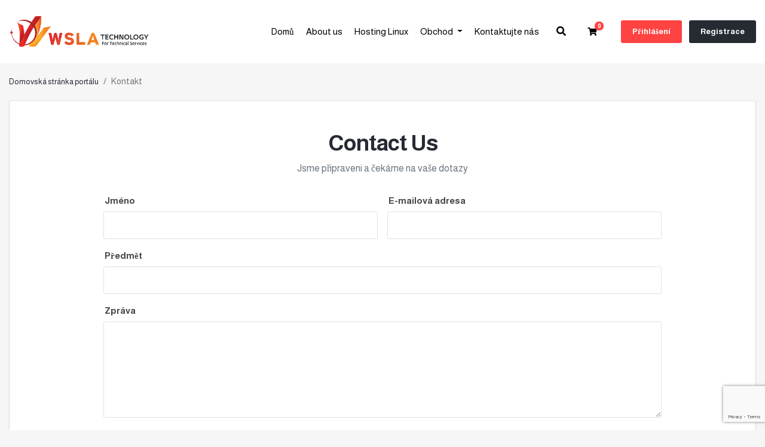

--- FILE ---
content_type: text/html; charset=utf-8
request_url: https://client.wsla.ps/contact.php?language=czech
body_size: 30835
content:
<!doctype html>
<html lang="en">
<head>
    <meta charset="utf-8" />
    <meta name="viewport" content="width=device-width, initial-scale=1, shrink-to-fit=no">
    <title>Kontakt - Wsla Technology</title>
	<link rel="icon" type="image/x-icon" href="/templates/twenty-x/images/favicon.ico">
    <!-- Styling -->
<link href="/assets/fonts/css/open-sans-family.css" rel="stylesheet" type="text/css" />
<link href="/templates/twenty-one/css/all.min.css?v=4bd193" rel="stylesheet">
<link href="/templates/twenty-one/css/theme.min.css?v=4bd193" rel="stylesheet">
<link href="/assets/css/fontawesome-all.min.css" rel="stylesheet">
<link href="/templates/twenty-x/css/custom.css" rel="stylesheet">

<script>
    var csrfToken = '31d0ab0599b9811e073109887d1dc4f290de5ee7',
        markdownGuide = 'Průvodce markdown',
        locale = 'en',
        saved = 'zachránil',
        saving = 'automatické ukládání',
        whmcsBaseUrl = "";
    var recaptcha = {"requiredText":"Po\u017eadov\u00e1no","siteKey":"6LfrmXQqAAAAAAWt80WTixdsvvVZnqt9WSnA8I2O","apiObject":"grecaptcha","libUrl":"https:\/\/www.google.com\/recaptcha\/api.js?onload=recaptchaLoadCallback&render=explicit"}</script>
<script src="/templates/twenty-one/js/scripts.min.js?v=4bd193"></script>

		<script src="/templates/twenty-x/js/script-twenty-x.js"></script>
    
		<script>var clientLoggedIn = false;</script>
	</head>
<body class="primary-bg-color " data-phone-cc-input=" ">
	    
	    <header id="header" class="header">
        		        <div class="navbar navbar-expand-xl main-navbar-wrapper not-login-20i-header">
							<div class="navbar navbar-light mobile-bar">
					<div class="container">
						<a class="navbar-brand mr-3" href="/index.php">
															<img src="/assets/img/logo_en.png" alt="Wsla Technology" class="logo-img">
													</a>
						<form method="post" action="/knowledgebase/search" class="form-inline ml-auto form-knowldegbase-20i w-hidden">
<input type="hidden" name="token" value="31d0ab0599b9811e073109887d1dc4f290de5ee7" />
							<div class="input-group search d-none d-xl-flex">
								<div class="input-group-prepend">
									<button class="btn btn-default" type="submit">
										<i class="fas fa-search"></i>
									</button>
								</div>
								<input class="form-control appended-form-control font-weight-light" type="text" name="search" placeholder="Prohledejte naši znalostní databázi...">
							</div>
						</form>
						<ul class="navbar-nav toolbar top-nav-20i">
							<li class="nav-item ml-3">
								<a class="btn nav-link cart-btn" onclick="triggerSearchButtonToggle(this);">
									<i class="fas fa-search fa-fw"></i>
								</a>
							</li>
							<li class="nav-item ml-3">
								<a class="btn nav-link cart-btn" href="cart.php?a=view">
									<i class="far fa-shopping-cart fa-fw"></i>
									<span id="cartItemCount" class="badge badge-info">0</span>
									<span class="sr-only">Nákupní Košík</span>
								</a>
							</li>
							<li class="nav-item ml-3 d-xl-none">
								<button class="btn nav-link" type="button" data-toggle="collapse" data-target="#mainNavbar">
									<span class="fas fa-bars fa-fw"></span>
								</button>
							</li>
						</ul>
					</div>
				</div>
			            <div class="container">
                <div class="collapse navbar-collapse" id="mainNavbar">
                    <form method="post" action="/knowledgebase/search" class="d-xl-none">
<input type="hidden" name="token" value="31d0ab0599b9811e073109887d1dc4f290de5ee7" />
                        <div class="input-group search w-100 mb-2">
                            <div class="input-group-prepend">
                                <button class="btn btn-default" type="submit">
                                    <i class="fas fa-search"></i>
                                </button>
                            </div>
                            <input class="form-control prepended-form-control" type="text" name="search" placeholder="Prohledejte naši znalostní databázi...">
                        </div>
                    </form>
											<a class="navbar-brand mr-3" href="/index.php">
															<img src="/assets/img/logo_en.png" alt="Wsla Technology" class="logo-img">
													</a>
					                    <ul id="nav" class="navbar-nav ml-auto ">
                            <li menuItemName="Home" class="d-block no-collapse" id="Primary_Navbar-Home">
        <a class="pr-4" href="/index.php">
                        Domů
                    </a>
            </li>
    <li menuItemName="About us" class="d-block" id="Primary_Navbar-About_us">
        <a class="pr-4" href="/about-us.php">
                        About us
                    </a>
            </li>
    <li menuItemName="Hosting Linux" class="d-block" id="Primary_Navbar-Hosting_Linux">
        <a class="pr-4" href="/store/shared-hosting">
                        Hosting Linux
                    </a>
            </li>
    <li menuItemName="Store" class="d-block dropdown no-collapse" id="Primary_Navbar-Store">
        <a class="pr-4 dropdown-toggle" data-toggle="dropdown" aria-haspopup="true" aria-expanded="false" href="#">
                        Obchod
                    </a>
                    <ul class="dropdown-menu">
                                                <li menuItemName="Browse Products Services" class="dropdown-item" id="Primary_Navbar-Store-Browse_Products_Services">
                        <a href="/store" class="dropdown-item px-2 py-0">
                                                        Prohlížet vše
                                                    </a>
                    </li>
                                                                <div class="dropdown-divider"></div>
                                                                <li menuItemName="Shared Hosting" class="dropdown-item" id="Primary_Navbar-Store-Shared_Hosting">
                        <a href="/store/shared-hosting" class="dropdown-item px-2 py-0">
                                                        Shared Hosting
                                                    </a>
                    </li>
                                                                <li menuItemName="Cloud Hosting" class="dropdown-item" id="Primary_Navbar-Store-Cloud_Hosting">
                        <a href="/store/cloud" class="dropdown-item px-2 py-0">
                                                        Cloud Hosting
                                                    </a>
                    </li>
                                                                <li menuItemName="VPS Windows Hosting" class="dropdown-item" id="Primary_Navbar-Store-VPS_Windows_Hosting">
                        <a href="/store/hosting-windows" class="dropdown-item px-2 py-0">
                                                        VPS Windows Hosting
                                                    </a>
                    </li>
                                                                <li menuItemName="Dedicated Servers" class="dropdown-item" id="Primary_Navbar-Store-Dedicated_Servers">
                        <a href="/store/dedicated-servers" class="dropdown-item px-2 py-0">
                                                        Dedicated Servers
                                                    </a>
                    </li>
                                                                <li menuItemName="cPanel & WHM" class="dropdown-item" id="Primary_Navbar-Store-cPanel_&_WHM">
                        <a href="/store/cpanel" class="dropdown-item px-2 py-0">
                                                        cPanel & WHM
                                                    </a>
                    </li>
                                                                <li menuItemName="Storage (Backup)" class="dropdown-item" id="Primary_Navbar-Store-Storage_(Backup)">
                        <a href="/store/storage" class="dropdown-item px-2 py-0">
                                                        Storage (Backup)
                                                    </a>
                    </li>
                                                                <li menuItemName="Radio Streaming" class="dropdown-item" id="Primary_Navbar-Store-Radio_Streaming">
                        <a href="/store/radio-streaming" class="dropdown-item px-2 py-0">
                                                        Radio Streaming
                                                    </a>
                    </li>
                                                                <li menuItemName="Video Streaming" class="dropdown-item" id="Primary_Navbar-Store-Video_Streaming">
                        <a href="/store/video-streaming" class="dropdown-item px-2 py-0">
                                                        Video Streaming
                                                    </a>
                    </li>
                                                                <li menuItemName="Email Plans" class="dropdown-item" id="Primary_Navbar-Store-Email_Plans">
                        <a href="/store/emailplns" class="dropdown-item px-2 py-0">
                                                        Email Plans
                                                    </a>
                    </li>
                                                                <li menuItemName="Protection systems" class="dropdown-item" id="Primary_Navbar-Store-Protection_systems">
                        <a href="/store/protection-systems" class="dropdown-item px-2 py-0">
                                                        Protection systems
                                                    </a>
                    </li>
                                                                <li menuItemName="Other services" class="dropdown-item" id="Primary_Navbar-Store-Other_services">
                        <a href="/store/products-and-services" class="dropdown-item px-2 py-0">
                                                        Other services
                                                    </a>
                    </li>
                                                                <li menuItemName="symantec" class="dropdown-item" id="Primary_Navbar-Store-symantec">
                        <a href="/store/ssl-certificates" class="dropdown-item px-2 py-0">
                                                        SSL Certifikáty
                                                    </a>
                    </li>
                                                                <li menuItemName="spamexperts" class="dropdown-item" id="Primary_Navbar-Store-spamexperts">
                        <a href="/store/email-spam-filtering" class="dropdown-item px-2 py-0">
                                                        E-mailové služby
                                                    </a>
                    </li>
                                                                <li menuItemName="weebly" class="dropdown-item" id="Primary_Navbar-Store-weebly">
                        <a href="/store/website-builder" class="dropdown-item px-2 py-0">
                                                        Tvůrce webových stránek
                                                    </a>
                    </li>
                                                                <li menuItemName="sitelock" class="dropdown-item" id="Primary_Navbar-Store-sitelock">
                        <a href="/store/sitelock" class="dropdown-item px-2 py-0">
                                                        Zabezpečení webových stránek
                                                    </a>
                    </li>
                                                                <li menuItemName="nordvpn" class="dropdown-item" id="Primary_Navbar-Store-nordvpn">
                        <a href="/store/nordvpn" class="dropdown-item px-2 py-0">
                                                        VPN
                                                    </a>
                    </li>
                                                                <li menuItemName="ox" class="dropdown-item" id="Primary_Navbar-Store-ox">
                        <a href="/store/professional-email" class="dropdown-item px-2 py-0">
                                                        Profesionální e-mail
                                                    </a>
                    </li>
                                                                <li menuItemName="marketgoo" class="dropdown-item" id="Primary_Navbar-Store-marketgoo">
                        <a href="/store/marketgoo" class="dropdown-item px-2 py-0">
                                                        SEO nástroje
                                                    </a>
                    </li>
                                                                <li menuItemName="threesixtymonitoring" class="dropdown-item" id="Primary_Navbar-Store-threesixtymonitoring">
                        <a href="/store/360monitoring" class="dropdown-item px-2 py-0">
                                                        Monitorování stránek a serverů
                                                    </a>
                    </li>
                                                                <li menuItemName="xovinow" class="dropdown-item" id="Primary_Navbar-Store-xovinow">
                        <a href="/store/xovinow" class="dropdown-item px-2 py-0">
                                                        XOVI NYNÍ
                                                    </a>
                    </li>
                                                                <li menuItemName="siteBuilder" class="dropdown-item" id="Primary_Navbar-Store-siteBuilder">
                        <a href="/store/site-builder" class="dropdown-item px-2 py-0">
                                                        Tvůrce stránek
                                                    </a>
                    </li>
                                                                <li menuItemName="codeguard" class="dropdown-item" id="Primary_Navbar-Store-codeguard">
                        <a href="/store/codeguard" class="dropdown-item px-2 py-0">
                                                        Zálohování webových stránek
                                                    </a>
                    </li>
                                                                <div class="dropdown-divider"></div>
                                                                <li menuItemName="Register a New Domain" class="dropdown-item" id="Primary_Navbar-Store-Register_a_New_Domain">
                        <a href="/cart.php?a=add&domain=register" class="dropdown-item px-2 py-0">
                                                        Registrace nové domény
                                                    </a>
                    </li>
                                                                <li menuItemName="Transfer a Domain to Us" class="dropdown-item" id="Primary_Navbar-Store-Transfer_a_Domain_to_Us">
                        <a href="/cart.php?a=add&domain=transfer" class="dropdown-item px-2 py-0">
                                                        Převod domén k nám
                                                    </a>
                    </li>
                                        </ul>
            </li>
    <li menuItemName="Contact Us" class="d-block" id="Primary_Navbar-Contact_Us">
        <a class="pr-4" href="/contact.php">
                        Kontaktujte nás
                    </a>
            </li>
    <li class="d-none dropdown collapsable-dropdown">
        <a class="dropdown-toggle" href="#" id="navbarDropdownMenu" role="button" data-toggle="dropdown" aria-haspopup="true" aria-expanded="false">
            Více
        </a>
        <ul class="collapsable-dropdown-menu dropdown-menu" aria-labelledby="navbarDropdownMenu">
        </ul>
    </li>
                    </ul>
											<form method="post" action="/knowledgebase/search" class="form-inline ml-auto form-knowldegbase-20i-without-login w-hidden">
<input type="hidden" name="token" value="31d0ab0599b9811e073109887d1dc4f290de5ee7" />
							<div class="input-group search d-none d-xl-flex">
								<div class="input-group-prepend">
									<button class="btn btn-default" type="submit">
										<i class="fas fa-search"></i>
									</button>
								</div>
								<input class="form-control appended-form-control font-weight-light" type="text" name="search" placeholder="Prohledejte naši znalostní databázi...">
							</div>
						</form>
						<div class="right-part-20i">
							<a class="search-20i" onclick="triggerSearchButtonToggleWithoutLogin(this);"><i class="fas fa-search fa-fw"></i></a>
							<a class="btn nav-link cart-btn cartbtn-20i" href="cart.php?a=view">
								<i class="far fa-shopping-cart fa-fw"></i>
								<span id="cartItemCount" class="badge badge-info">0</span>
								<span class="sr-only">Nákupní Košík</span>
							</a>
							<a href="/clientarea.php" class="login-btn-20i">Přihlášení</a>
							<a href="/register.php" class="register-btn-20i">Registrace</a>
						</div>
					                </div>
            </div>
        </div>
    </header>

    			<nav class="master-breadcrumb" aria-label="breadcrumb">
			<div class="container">
				<ol class="breadcrumb">
            <li class="breadcrumb-item">
            <a href="index.php">            Domovská stránka portálu
            </a>        </li>
            <li class="breadcrumb-item active" aria-current="page">
                        Kontakt
                    </li>
    </ol>
			</div>
		</nav>
	        
    <section id="main-body" class="body-background-20i">
        <div class="container">
            <div class="row">
                        <div class="col-12 primary-content">

<div class="contact-page-20i">
<div class="card mb-4">
    <div class="card-body extra-padding">
        <div class="mb-4">
            <h6 class="h3">Contact Us</h6>
            <p class="text-muted mb-0">Jsme připraveni a čekáme na vaše dotazy</p>
        </div>

        
        
                    <form method="post" action="contact.php" role="form">
<input type="hidden" name="token" value="31d0ab0599b9811e073109887d1dc4f290de5ee7" />
            <input type="hidden" name="action" value="send" />

                <div class="form-group row">
                    <label for="inputName" class="col-sm-3 col-form-label text-right font-">Jméno</label>
                    <div class="col-sm-7">
                        <input type="text" name="name" value="" class="form-control" id="inputName" />
                    </div>
                </div>
                <div class="form-group row">
                    <label for="inputEmail" class="col-sm-3 col-form-label text-right">E-mailová adresa</label>
                    <div class="col-sm-7">
                        <input type="email" name="email" value="" class="form-control" id="inputEmail" />
                    </div>
                </div>
                <div class="form-group row">
                    <label for="inputSubject" class="col-sm-3 col-form-label text-right">Předmět</label>
                    <div class="col-sm-7">
                        <input type="text" name="subject" value="" class="form-control" id="inputSubject" />
                    </div>
                </div>
                <div class="form-group row">
                    <label for="inputMessage" class="col-sm-3 col-form-label text-right">Zpráva</label>
                    <div class="col-sm-9">
                        <textarea name="message" rows="7" class="form-control" id="inputMessage"></textarea>
                    </div>
                </div>

                                    <div class="text-center margin-bottom">
                            <div class="text-center row justify-content-center captcha-20i">
        
        
            </div>
                    </div>
                
                <div class="text-center">
                    <button type="submit" class="btn btn-primary btn-recaptcha btn-recaptcha-invisible">Poslat zprávu</button>
                </div>
            </form>

        
    </div>
</div>
</div>

                    </div>

                    </div>
                                    <div class="clearfix"></div>
            </div>
        </div>
    </section>

    <footer id="footer" class="footer">
        <div class="container">

            <ul class="linkfooter">
				<li><a class="link" href="/about-us.php">About us</a>&nbsp;&nbsp;&nbsp;|&nbsp;&nbsp;</li>
				<li><a class="link" href="/privacy-policy.php">Privacy Policy</a>&nbsp;&nbsp;&nbsp;|&nbsp;&nbsp;</li>
				<li><a class="link" href="/terms-of-service.php">Terms of Service</a>&nbsp;&nbsp;&nbsp;|&nbsp;&nbsp;</li>
				<li><a class="link" href="/payment-methods.php">Payment methods</a>&nbsp;&nbsp;&nbsp;|&nbsp;&nbsp;</li>
				<li><a class="link" href="/contact.php">Kontaktujte nás</a></li>
			</ul>
            
            <ul class="list-inline mb-7 text-center float-lg-right">
                    <li class="list-inline-item">
        <a class="btn btn-icon mb-1" href="https://www.facebook.com/wslaitps" target="_blank">
            <i class="fab fa-facebook-f"></i>
        </a>
    </li>
    <li class="list-inline-item">
        <a class="btn btn-icon mb-1" href="https://www.instagram.com/wslaitps" target="_blank">
            <i class="fab fa-instagram"></i>
        </a>
    </li>
    <li class="list-inline-item">
        <a class="btn btn-icon mb-1" href="https://www.twitter.com/wslaitps" target="_blank">
            <i class="fab fa-twitter"></i>
        </a>
    </li>
    <li class="list-inline-item">
        <a class="btn btn-icon mb-1" href="https://wa.me/+970599461835" target="_blank">
            <i class="fab fa-whatsapp"></i>
        </a>
    </li>
            </ul>

            <ul class="nav justify-content-center justify-content-lg-start mb-7">
                                    <li class="list-inline-item">
                        <button type="button" class="btn" data-toggle="modal" data-target="#modalChooseLanguage">
                            <div class="d-inline-block align-middle">
                                <div class="iti-flag cz"></div>
                            </div>
                            Čeština
                            /
                            $
                            USD
                        </button>
                    </li>
                                <li class="nav-item">
                    <a class="nav-link" href="/contact.php">
                        Kontaktujte nás
                    </a>
                </li>
                                    <li class="nav-item">
                        <a class="nav-link" href="https://client.wsla.ps/terms-of-service.php" target="_blank">Podmínkami objednávaných služeb a produktů</a>
                    </li>
                            </ul>

            <p class="copyright mb-0">
                Autorská práva &copy; 2026 Wsla Technology. Všechna práva vyhrazena.
                <br>
                <img src="/assets/img/wspay.svg" alt="" width="250px">
            </p>
        </div>
    </footer>

    <div id="fullpage-overlay" class="w-hidden">
        <div class="outer-wrapper">
            <div class="inner-wrapper">
                <img src="/assets/img/overlay-spinner.svg" alt="">
                <br>
                <span class="msg"></span>
            </div>
        </div>
    </div>

    <div class="modal system-modal fade" id="modalAjax" tabindex="-1" role="dialog" aria-hidden="true">
        <div class="modal-dialog">
            <div class="modal-content">
                <div class="modal-header">
                    <h5 class="modal-title"></h5>
                    <button type="button" class="close" data-dismiss="modal">
                        <span aria-hidden="true">&times;</span>
                        <span class="sr-only">Zavřít ticket</span>
                    </button>
                </div>
                <div class="modal-body">
                    Nahrávání...
                </div>
                <div class="modal-footer">
                    <div class="float-left loader">
                        <i class="fas fa-circle-notch fa-spin"></i>
                        Nahrávání...
                    </div>
                    <button type="button" class="btn btn-default" data-dismiss="modal">
                        Zavřít ticket
                    </button>
                    <button type="button" class="btn btn-primary modal-submit">
                        Odeslat
                    </button>
                </div>
            </div>
        </div>
    </div>

    <form method="get" action="/contact.php?">
        <div class="modal modal-localisation" id="modalChooseLanguage" tabindex="-1" role="dialog">
            <div class="modal-dialog modal-lg" role="document">
                <div class="modal-content">
                    <div class="modal-body">
                        <button type="button" class="close text-light" data-dismiss="modal" aria-label="Close">
                            <span aria-hidden="true">&times;</span>
                        </button>

                                                    <h5 class="h5 pt-5 pb-3">Vyberte jazyk</h5>
                            <div class="row item-selector">
                            <input type="hidden" name="language" value="czech" />
                                                                    <div class="col-4">
                                        <a href="#" class="item" data-value="arabic">
                                            العربية
                                        </a>
                                    </div>
                                                                    <div class="col-4">
                                        <a href="#" class="item" data-value="english">
                                            English
                                        </a>
                                    </div>
                                                            </div>
                                                                            <p class="h5 pt-5 pb-3">Výběr měny</p>
                            <div class="row item-selector">
                                <input type="hidden" name="currency" value="">
                                                                    <div class="col-4">
                                        <a href="#" class="item active" data-value="1">
                                            $ USD
                                        </a>
                                    </div>
                                                                    <div class="col-4">
                                        <a href="#" class="item" data-value="2">
                                            ₪ ILS
                                        </a>
                                    </div>
                                                            </div>
                                            </div>
                    <div class="modal-footer">
                        <button type="submit" class="btn btn-default">Aplikujte</button>
                    </div>
                </div>
            </div>
        </div>
    </form>

    
    <form action="#" id="frmGeneratePassword">
    <div class="modal fade" id="modalGeneratePassword">
        <div class="modal-dialog">
            <div class="modal-content">
                <div class="modal-header bg-primary text-white">
                    <h4 class="modal-title">
                        Generovat heslo
                    </h4>
                    <button type="button" class="close" data-dismiss="modal" aria-label="Close">
                        <span aria-hidden="true">&times;</span>
                    </button>
                </div>
                <div class="modal-body">
                    <div class="alert alert-danger w-hidden" id="generatePwLengthError">
                        Zadejte prosím číslo mezi 8 a 64 pro délku hesla
                    </div>
                    <div class="form-group row">
                        <label for="generatePwLength" class="col-sm-4 col-form-label">Délka hesla</label>
                        <div class="col-sm-8">
                            <input type="number" min="8" max="64" value="12" step="1" class="form-control input-inline input-inline-100" id="inputGeneratePasswordLength">
                        </div>
                    </div>
                    <div class="form-group row">
                        <label for="generatePwOutput" class="col-sm-4 col-form-label">Vygenerované heslo</label>
                        <div class="col-sm-8">
                            <input type="text" class="form-control" id="inputGeneratePasswordOutput">
                        </div>
                    </div>
                    <div class="row">
                        <div class="col-sm-8 offset-sm-4">
                            <button type="submit" class="btn btn-default btn-sm">
                                <i class="fas fa-plus fa-fw"></i>
                                Vygenerovat nové heslo
                            </button>
                            <button type="button" class="btn btn-default btn-sm copy-to-clipboard" data-clipboard-target="#inputGeneratePasswordOutput">
                                <img src="/assets/img/clippy.svg" alt="Copy to clipboard" width="15">
                                Kopírovat
                            </button>
                        </div>
                    </div>
                </div>
                <div class="modal-footer">
                    <button type="button" class="btn btn-default" data-dismiss="modal">
                        Zavřít ticket
                    </button>
                    <button type="button" class="btn btn-primary" id="btnGeneratePasswordInsert" data-clipboard-target="#inputGeneratePasswordOutput">
                        Kopírovat do schránky a vložit
                    </button>
                </div>
            </div>
        </div>
    </div>
</form>

    

</body>
</html>


--- FILE ---
content_type: text/html; charset=utf-8
request_url: https://www.google.com/recaptcha/api2/anchor?ar=1&k=6LfrmXQqAAAAAAWt80WTixdsvvVZnqt9WSnA8I2O&co=aHR0cHM6Ly9jbGllbnQud3NsYS5wczo0NDM.&hl=en&v=N67nZn4AqZkNcbeMu4prBgzg&size=invisible&anchor-ms=20000&execute-ms=30000&cb=6di7xkn2y1gg
body_size: 48493
content:
<!DOCTYPE HTML><html dir="ltr" lang="en"><head><meta http-equiv="Content-Type" content="text/html; charset=UTF-8">
<meta http-equiv="X-UA-Compatible" content="IE=edge">
<title>reCAPTCHA</title>
<style type="text/css">
/* cyrillic-ext */
@font-face {
  font-family: 'Roboto';
  font-style: normal;
  font-weight: 400;
  font-stretch: 100%;
  src: url(//fonts.gstatic.com/s/roboto/v48/KFO7CnqEu92Fr1ME7kSn66aGLdTylUAMa3GUBHMdazTgWw.woff2) format('woff2');
  unicode-range: U+0460-052F, U+1C80-1C8A, U+20B4, U+2DE0-2DFF, U+A640-A69F, U+FE2E-FE2F;
}
/* cyrillic */
@font-face {
  font-family: 'Roboto';
  font-style: normal;
  font-weight: 400;
  font-stretch: 100%;
  src: url(//fonts.gstatic.com/s/roboto/v48/KFO7CnqEu92Fr1ME7kSn66aGLdTylUAMa3iUBHMdazTgWw.woff2) format('woff2');
  unicode-range: U+0301, U+0400-045F, U+0490-0491, U+04B0-04B1, U+2116;
}
/* greek-ext */
@font-face {
  font-family: 'Roboto';
  font-style: normal;
  font-weight: 400;
  font-stretch: 100%;
  src: url(//fonts.gstatic.com/s/roboto/v48/KFO7CnqEu92Fr1ME7kSn66aGLdTylUAMa3CUBHMdazTgWw.woff2) format('woff2');
  unicode-range: U+1F00-1FFF;
}
/* greek */
@font-face {
  font-family: 'Roboto';
  font-style: normal;
  font-weight: 400;
  font-stretch: 100%;
  src: url(//fonts.gstatic.com/s/roboto/v48/KFO7CnqEu92Fr1ME7kSn66aGLdTylUAMa3-UBHMdazTgWw.woff2) format('woff2');
  unicode-range: U+0370-0377, U+037A-037F, U+0384-038A, U+038C, U+038E-03A1, U+03A3-03FF;
}
/* math */
@font-face {
  font-family: 'Roboto';
  font-style: normal;
  font-weight: 400;
  font-stretch: 100%;
  src: url(//fonts.gstatic.com/s/roboto/v48/KFO7CnqEu92Fr1ME7kSn66aGLdTylUAMawCUBHMdazTgWw.woff2) format('woff2');
  unicode-range: U+0302-0303, U+0305, U+0307-0308, U+0310, U+0312, U+0315, U+031A, U+0326-0327, U+032C, U+032F-0330, U+0332-0333, U+0338, U+033A, U+0346, U+034D, U+0391-03A1, U+03A3-03A9, U+03B1-03C9, U+03D1, U+03D5-03D6, U+03F0-03F1, U+03F4-03F5, U+2016-2017, U+2034-2038, U+203C, U+2040, U+2043, U+2047, U+2050, U+2057, U+205F, U+2070-2071, U+2074-208E, U+2090-209C, U+20D0-20DC, U+20E1, U+20E5-20EF, U+2100-2112, U+2114-2115, U+2117-2121, U+2123-214F, U+2190, U+2192, U+2194-21AE, U+21B0-21E5, U+21F1-21F2, U+21F4-2211, U+2213-2214, U+2216-22FF, U+2308-230B, U+2310, U+2319, U+231C-2321, U+2336-237A, U+237C, U+2395, U+239B-23B7, U+23D0, U+23DC-23E1, U+2474-2475, U+25AF, U+25B3, U+25B7, U+25BD, U+25C1, U+25CA, U+25CC, U+25FB, U+266D-266F, U+27C0-27FF, U+2900-2AFF, U+2B0E-2B11, U+2B30-2B4C, U+2BFE, U+3030, U+FF5B, U+FF5D, U+1D400-1D7FF, U+1EE00-1EEFF;
}
/* symbols */
@font-face {
  font-family: 'Roboto';
  font-style: normal;
  font-weight: 400;
  font-stretch: 100%;
  src: url(//fonts.gstatic.com/s/roboto/v48/KFO7CnqEu92Fr1ME7kSn66aGLdTylUAMaxKUBHMdazTgWw.woff2) format('woff2');
  unicode-range: U+0001-000C, U+000E-001F, U+007F-009F, U+20DD-20E0, U+20E2-20E4, U+2150-218F, U+2190, U+2192, U+2194-2199, U+21AF, U+21E6-21F0, U+21F3, U+2218-2219, U+2299, U+22C4-22C6, U+2300-243F, U+2440-244A, U+2460-24FF, U+25A0-27BF, U+2800-28FF, U+2921-2922, U+2981, U+29BF, U+29EB, U+2B00-2BFF, U+4DC0-4DFF, U+FFF9-FFFB, U+10140-1018E, U+10190-1019C, U+101A0, U+101D0-101FD, U+102E0-102FB, U+10E60-10E7E, U+1D2C0-1D2D3, U+1D2E0-1D37F, U+1F000-1F0FF, U+1F100-1F1AD, U+1F1E6-1F1FF, U+1F30D-1F30F, U+1F315, U+1F31C, U+1F31E, U+1F320-1F32C, U+1F336, U+1F378, U+1F37D, U+1F382, U+1F393-1F39F, U+1F3A7-1F3A8, U+1F3AC-1F3AF, U+1F3C2, U+1F3C4-1F3C6, U+1F3CA-1F3CE, U+1F3D4-1F3E0, U+1F3ED, U+1F3F1-1F3F3, U+1F3F5-1F3F7, U+1F408, U+1F415, U+1F41F, U+1F426, U+1F43F, U+1F441-1F442, U+1F444, U+1F446-1F449, U+1F44C-1F44E, U+1F453, U+1F46A, U+1F47D, U+1F4A3, U+1F4B0, U+1F4B3, U+1F4B9, U+1F4BB, U+1F4BF, U+1F4C8-1F4CB, U+1F4D6, U+1F4DA, U+1F4DF, U+1F4E3-1F4E6, U+1F4EA-1F4ED, U+1F4F7, U+1F4F9-1F4FB, U+1F4FD-1F4FE, U+1F503, U+1F507-1F50B, U+1F50D, U+1F512-1F513, U+1F53E-1F54A, U+1F54F-1F5FA, U+1F610, U+1F650-1F67F, U+1F687, U+1F68D, U+1F691, U+1F694, U+1F698, U+1F6AD, U+1F6B2, U+1F6B9-1F6BA, U+1F6BC, U+1F6C6-1F6CF, U+1F6D3-1F6D7, U+1F6E0-1F6EA, U+1F6F0-1F6F3, U+1F6F7-1F6FC, U+1F700-1F7FF, U+1F800-1F80B, U+1F810-1F847, U+1F850-1F859, U+1F860-1F887, U+1F890-1F8AD, U+1F8B0-1F8BB, U+1F8C0-1F8C1, U+1F900-1F90B, U+1F93B, U+1F946, U+1F984, U+1F996, U+1F9E9, U+1FA00-1FA6F, U+1FA70-1FA7C, U+1FA80-1FA89, U+1FA8F-1FAC6, U+1FACE-1FADC, U+1FADF-1FAE9, U+1FAF0-1FAF8, U+1FB00-1FBFF;
}
/* vietnamese */
@font-face {
  font-family: 'Roboto';
  font-style: normal;
  font-weight: 400;
  font-stretch: 100%;
  src: url(//fonts.gstatic.com/s/roboto/v48/KFO7CnqEu92Fr1ME7kSn66aGLdTylUAMa3OUBHMdazTgWw.woff2) format('woff2');
  unicode-range: U+0102-0103, U+0110-0111, U+0128-0129, U+0168-0169, U+01A0-01A1, U+01AF-01B0, U+0300-0301, U+0303-0304, U+0308-0309, U+0323, U+0329, U+1EA0-1EF9, U+20AB;
}
/* latin-ext */
@font-face {
  font-family: 'Roboto';
  font-style: normal;
  font-weight: 400;
  font-stretch: 100%;
  src: url(//fonts.gstatic.com/s/roboto/v48/KFO7CnqEu92Fr1ME7kSn66aGLdTylUAMa3KUBHMdazTgWw.woff2) format('woff2');
  unicode-range: U+0100-02BA, U+02BD-02C5, U+02C7-02CC, U+02CE-02D7, U+02DD-02FF, U+0304, U+0308, U+0329, U+1D00-1DBF, U+1E00-1E9F, U+1EF2-1EFF, U+2020, U+20A0-20AB, U+20AD-20C0, U+2113, U+2C60-2C7F, U+A720-A7FF;
}
/* latin */
@font-face {
  font-family: 'Roboto';
  font-style: normal;
  font-weight: 400;
  font-stretch: 100%;
  src: url(//fonts.gstatic.com/s/roboto/v48/KFO7CnqEu92Fr1ME7kSn66aGLdTylUAMa3yUBHMdazQ.woff2) format('woff2');
  unicode-range: U+0000-00FF, U+0131, U+0152-0153, U+02BB-02BC, U+02C6, U+02DA, U+02DC, U+0304, U+0308, U+0329, U+2000-206F, U+20AC, U+2122, U+2191, U+2193, U+2212, U+2215, U+FEFF, U+FFFD;
}
/* cyrillic-ext */
@font-face {
  font-family: 'Roboto';
  font-style: normal;
  font-weight: 500;
  font-stretch: 100%;
  src: url(//fonts.gstatic.com/s/roboto/v48/KFO7CnqEu92Fr1ME7kSn66aGLdTylUAMa3GUBHMdazTgWw.woff2) format('woff2');
  unicode-range: U+0460-052F, U+1C80-1C8A, U+20B4, U+2DE0-2DFF, U+A640-A69F, U+FE2E-FE2F;
}
/* cyrillic */
@font-face {
  font-family: 'Roboto';
  font-style: normal;
  font-weight: 500;
  font-stretch: 100%;
  src: url(//fonts.gstatic.com/s/roboto/v48/KFO7CnqEu92Fr1ME7kSn66aGLdTylUAMa3iUBHMdazTgWw.woff2) format('woff2');
  unicode-range: U+0301, U+0400-045F, U+0490-0491, U+04B0-04B1, U+2116;
}
/* greek-ext */
@font-face {
  font-family: 'Roboto';
  font-style: normal;
  font-weight: 500;
  font-stretch: 100%;
  src: url(//fonts.gstatic.com/s/roboto/v48/KFO7CnqEu92Fr1ME7kSn66aGLdTylUAMa3CUBHMdazTgWw.woff2) format('woff2');
  unicode-range: U+1F00-1FFF;
}
/* greek */
@font-face {
  font-family: 'Roboto';
  font-style: normal;
  font-weight: 500;
  font-stretch: 100%;
  src: url(//fonts.gstatic.com/s/roboto/v48/KFO7CnqEu92Fr1ME7kSn66aGLdTylUAMa3-UBHMdazTgWw.woff2) format('woff2');
  unicode-range: U+0370-0377, U+037A-037F, U+0384-038A, U+038C, U+038E-03A1, U+03A3-03FF;
}
/* math */
@font-face {
  font-family: 'Roboto';
  font-style: normal;
  font-weight: 500;
  font-stretch: 100%;
  src: url(//fonts.gstatic.com/s/roboto/v48/KFO7CnqEu92Fr1ME7kSn66aGLdTylUAMawCUBHMdazTgWw.woff2) format('woff2');
  unicode-range: U+0302-0303, U+0305, U+0307-0308, U+0310, U+0312, U+0315, U+031A, U+0326-0327, U+032C, U+032F-0330, U+0332-0333, U+0338, U+033A, U+0346, U+034D, U+0391-03A1, U+03A3-03A9, U+03B1-03C9, U+03D1, U+03D5-03D6, U+03F0-03F1, U+03F4-03F5, U+2016-2017, U+2034-2038, U+203C, U+2040, U+2043, U+2047, U+2050, U+2057, U+205F, U+2070-2071, U+2074-208E, U+2090-209C, U+20D0-20DC, U+20E1, U+20E5-20EF, U+2100-2112, U+2114-2115, U+2117-2121, U+2123-214F, U+2190, U+2192, U+2194-21AE, U+21B0-21E5, U+21F1-21F2, U+21F4-2211, U+2213-2214, U+2216-22FF, U+2308-230B, U+2310, U+2319, U+231C-2321, U+2336-237A, U+237C, U+2395, U+239B-23B7, U+23D0, U+23DC-23E1, U+2474-2475, U+25AF, U+25B3, U+25B7, U+25BD, U+25C1, U+25CA, U+25CC, U+25FB, U+266D-266F, U+27C0-27FF, U+2900-2AFF, U+2B0E-2B11, U+2B30-2B4C, U+2BFE, U+3030, U+FF5B, U+FF5D, U+1D400-1D7FF, U+1EE00-1EEFF;
}
/* symbols */
@font-face {
  font-family: 'Roboto';
  font-style: normal;
  font-weight: 500;
  font-stretch: 100%;
  src: url(//fonts.gstatic.com/s/roboto/v48/KFO7CnqEu92Fr1ME7kSn66aGLdTylUAMaxKUBHMdazTgWw.woff2) format('woff2');
  unicode-range: U+0001-000C, U+000E-001F, U+007F-009F, U+20DD-20E0, U+20E2-20E4, U+2150-218F, U+2190, U+2192, U+2194-2199, U+21AF, U+21E6-21F0, U+21F3, U+2218-2219, U+2299, U+22C4-22C6, U+2300-243F, U+2440-244A, U+2460-24FF, U+25A0-27BF, U+2800-28FF, U+2921-2922, U+2981, U+29BF, U+29EB, U+2B00-2BFF, U+4DC0-4DFF, U+FFF9-FFFB, U+10140-1018E, U+10190-1019C, U+101A0, U+101D0-101FD, U+102E0-102FB, U+10E60-10E7E, U+1D2C0-1D2D3, U+1D2E0-1D37F, U+1F000-1F0FF, U+1F100-1F1AD, U+1F1E6-1F1FF, U+1F30D-1F30F, U+1F315, U+1F31C, U+1F31E, U+1F320-1F32C, U+1F336, U+1F378, U+1F37D, U+1F382, U+1F393-1F39F, U+1F3A7-1F3A8, U+1F3AC-1F3AF, U+1F3C2, U+1F3C4-1F3C6, U+1F3CA-1F3CE, U+1F3D4-1F3E0, U+1F3ED, U+1F3F1-1F3F3, U+1F3F5-1F3F7, U+1F408, U+1F415, U+1F41F, U+1F426, U+1F43F, U+1F441-1F442, U+1F444, U+1F446-1F449, U+1F44C-1F44E, U+1F453, U+1F46A, U+1F47D, U+1F4A3, U+1F4B0, U+1F4B3, U+1F4B9, U+1F4BB, U+1F4BF, U+1F4C8-1F4CB, U+1F4D6, U+1F4DA, U+1F4DF, U+1F4E3-1F4E6, U+1F4EA-1F4ED, U+1F4F7, U+1F4F9-1F4FB, U+1F4FD-1F4FE, U+1F503, U+1F507-1F50B, U+1F50D, U+1F512-1F513, U+1F53E-1F54A, U+1F54F-1F5FA, U+1F610, U+1F650-1F67F, U+1F687, U+1F68D, U+1F691, U+1F694, U+1F698, U+1F6AD, U+1F6B2, U+1F6B9-1F6BA, U+1F6BC, U+1F6C6-1F6CF, U+1F6D3-1F6D7, U+1F6E0-1F6EA, U+1F6F0-1F6F3, U+1F6F7-1F6FC, U+1F700-1F7FF, U+1F800-1F80B, U+1F810-1F847, U+1F850-1F859, U+1F860-1F887, U+1F890-1F8AD, U+1F8B0-1F8BB, U+1F8C0-1F8C1, U+1F900-1F90B, U+1F93B, U+1F946, U+1F984, U+1F996, U+1F9E9, U+1FA00-1FA6F, U+1FA70-1FA7C, U+1FA80-1FA89, U+1FA8F-1FAC6, U+1FACE-1FADC, U+1FADF-1FAE9, U+1FAF0-1FAF8, U+1FB00-1FBFF;
}
/* vietnamese */
@font-face {
  font-family: 'Roboto';
  font-style: normal;
  font-weight: 500;
  font-stretch: 100%;
  src: url(//fonts.gstatic.com/s/roboto/v48/KFO7CnqEu92Fr1ME7kSn66aGLdTylUAMa3OUBHMdazTgWw.woff2) format('woff2');
  unicode-range: U+0102-0103, U+0110-0111, U+0128-0129, U+0168-0169, U+01A0-01A1, U+01AF-01B0, U+0300-0301, U+0303-0304, U+0308-0309, U+0323, U+0329, U+1EA0-1EF9, U+20AB;
}
/* latin-ext */
@font-face {
  font-family: 'Roboto';
  font-style: normal;
  font-weight: 500;
  font-stretch: 100%;
  src: url(//fonts.gstatic.com/s/roboto/v48/KFO7CnqEu92Fr1ME7kSn66aGLdTylUAMa3KUBHMdazTgWw.woff2) format('woff2');
  unicode-range: U+0100-02BA, U+02BD-02C5, U+02C7-02CC, U+02CE-02D7, U+02DD-02FF, U+0304, U+0308, U+0329, U+1D00-1DBF, U+1E00-1E9F, U+1EF2-1EFF, U+2020, U+20A0-20AB, U+20AD-20C0, U+2113, U+2C60-2C7F, U+A720-A7FF;
}
/* latin */
@font-face {
  font-family: 'Roboto';
  font-style: normal;
  font-weight: 500;
  font-stretch: 100%;
  src: url(//fonts.gstatic.com/s/roboto/v48/KFO7CnqEu92Fr1ME7kSn66aGLdTylUAMa3yUBHMdazQ.woff2) format('woff2');
  unicode-range: U+0000-00FF, U+0131, U+0152-0153, U+02BB-02BC, U+02C6, U+02DA, U+02DC, U+0304, U+0308, U+0329, U+2000-206F, U+20AC, U+2122, U+2191, U+2193, U+2212, U+2215, U+FEFF, U+FFFD;
}
/* cyrillic-ext */
@font-face {
  font-family: 'Roboto';
  font-style: normal;
  font-weight: 900;
  font-stretch: 100%;
  src: url(//fonts.gstatic.com/s/roboto/v48/KFO7CnqEu92Fr1ME7kSn66aGLdTylUAMa3GUBHMdazTgWw.woff2) format('woff2');
  unicode-range: U+0460-052F, U+1C80-1C8A, U+20B4, U+2DE0-2DFF, U+A640-A69F, U+FE2E-FE2F;
}
/* cyrillic */
@font-face {
  font-family: 'Roboto';
  font-style: normal;
  font-weight: 900;
  font-stretch: 100%;
  src: url(//fonts.gstatic.com/s/roboto/v48/KFO7CnqEu92Fr1ME7kSn66aGLdTylUAMa3iUBHMdazTgWw.woff2) format('woff2');
  unicode-range: U+0301, U+0400-045F, U+0490-0491, U+04B0-04B1, U+2116;
}
/* greek-ext */
@font-face {
  font-family: 'Roboto';
  font-style: normal;
  font-weight: 900;
  font-stretch: 100%;
  src: url(//fonts.gstatic.com/s/roboto/v48/KFO7CnqEu92Fr1ME7kSn66aGLdTylUAMa3CUBHMdazTgWw.woff2) format('woff2');
  unicode-range: U+1F00-1FFF;
}
/* greek */
@font-face {
  font-family: 'Roboto';
  font-style: normal;
  font-weight: 900;
  font-stretch: 100%;
  src: url(//fonts.gstatic.com/s/roboto/v48/KFO7CnqEu92Fr1ME7kSn66aGLdTylUAMa3-UBHMdazTgWw.woff2) format('woff2');
  unicode-range: U+0370-0377, U+037A-037F, U+0384-038A, U+038C, U+038E-03A1, U+03A3-03FF;
}
/* math */
@font-face {
  font-family: 'Roboto';
  font-style: normal;
  font-weight: 900;
  font-stretch: 100%;
  src: url(//fonts.gstatic.com/s/roboto/v48/KFO7CnqEu92Fr1ME7kSn66aGLdTylUAMawCUBHMdazTgWw.woff2) format('woff2');
  unicode-range: U+0302-0303, U+0305, U+0307-0308, U+0310, U+0312, U+0315, U+031A, U+0326-0327, U+032C, U+032F-0330, U+0332-0333, U+0338, U+033A, U+0346, U+034D, U+0391-03A1, U+03A3-03A9, U+03B1-03C9, U+03D1, U+03D5-03D6, U+03F0-03F1, U+03F4-03F5, U+2016-2017, U+2034-2038, U+203C, U+2040, U+2043, U+2047, U+2050, U+2057, U+205F, U+2070-2071, U+2074-208E, U+2090-209C, U+20D0-20DC, U+20E1, U+20E5-20EF, U+2100-2112, U+2114-2115, U+2117-2121, U+2123-214F, U+2190, U+2192, U+2194-21AE, U+21B0-21E5, U+21F1-21F2, U+21F4-2211, U+2213-2214, U+2216-22FF, U+2308-230B, U+2310, U+2319, U+231C-2321, U+2336-237A, U+237C, U+2395, U+239B-23B7, U+23D0, U+23DC-23E1, U+2474-2475, U+25AF, U+25B3, U+25B7, U+25BD, U+25C1, U+25CA, U+25CC, U+25FB, U+266D-266F, U+27C0-27FF, U+2900-2AFF, U+2B0E-2B11, U+2B30-2B4C, U+2BFE, U+3030, U+FF5B, U+FF5D, U+1D400-1D7FF, U+1EE00-1EEFF;
}
/* symbols */
@font-face {
  font-family: 'Roboto';
  font-style: normal;
  font-weight: 900;
  font-stretch: 100%;
  src: url(//fonts.gstatic.com/s/roboto/v48/KFO7CnqEu92Fr1ME7kSn66aGLdTylUAMaxKUBHMdazTgWw.woff2) format('woff2');
  unicode-range: U+0001-000C, U+000E-001F, U+007F-009F, U+20DD-20E0, U+20E2-20E4, U+2150-218F, U+2190, U+2192, U+2194-2199, U+21AF, U+21E6-21F0, U+21F3, U+2218-2219, U+2299, U+22C4-22C6, U+2300-243F, U+2440-244A, U+2460-24FF, U+25A0-27BF, U+2800-28FF, U+2921-2922, U+2981, U+29BF, U+29EB, U+2B00-2BFF, U+4DC0-4DFF, U+FFF9-FFFB, U+10140-1018E, U+10190-1019C, U+101A0, U+101D0-101FD, U+102E0-102FB, U+10E60-10E7E, U+1D2C0-1D2D3, U+1D2E0-1D37F, U+1F000-1F0FF, U+1F100-1F1AD, U+1F1E6-1F1FF, U+1F30D-1F30F, U+1F315, U+1F31C, U+1F31E, U+1F320-1F32C, U+1F336, U+1F378, U+1F37D, U+1F382, U+1F393-1F39F, U+1F3A7-1F3A8, U+1F3AC-1F3AF, U+1F3C2, U+1F3C4-1F3C6, U+1F3CA-1F3CE, U+1F3D4-1F3E0, U+1F3ED, U+1F3F1-1F3F3, U+1F3F5-1F3F7, U+1F408, U+1F415, U+1F41F, U+1F426, U+1F43F, U+1F441-1F442, U+1F444, U+1F446-1F449, U+1F44C-1F44E, U+1F453, U+1F46A, U+1F47D, U+1F4A3, U+1F4B0, U+1F4B3, U+1F4B9, U+1F4BB, U+1F4BF, U+1F4C8-1F4CB, U+1F4D6, U+1F4DA, U+1F4DF, U+1F4E3-1F4E6, U+1F4EA-1F4ED, U+1F4F7, U+1F4F9-1F4FB, U+1F4FD-1F4FE, U+1F503, U+1F507-1F50B, U+1F50D, U+1F512-1F513, U+1F53E-1F54A, U+1F54F-1F5FA, U+1F610, U+1F650-1F67F, U+1F687, U+1F68D, U+1F691, U+1F694, U+1F698, U+1F6AD, U+1F6B2, U+1F6B9-1F6BA, U+1F6BC, U+1F6C6-1F6CF, U+1F6D3-1F6D7, U+1F6E0-1F6EA, U+1F6F0-1F6F3, U+1F6F7-1F6FC, U+1F700-1F7FF, U+1F800-1F80B, U+1F810-1F847, U+1F850-1F859, U+1F860-1F887, U+1F890-1F8AD, U+1F8B0-1F8BB, U+1F8C0-1F8C1, U+1F900-1F90B, U+1F93B, U+1F946, U+1F984, U+1F996, U+1F9E9, U+1FA00-1FA6F, U+1FA70-1FA7C, U+1FA80-1FA89, U+1FA8F-1FAC6, U+1FACE-1FADC, U+1FADF-1FAE9, U+1FAF0-1FAF8, U+1FB00-1FBFF;
}
/* vietnamese */
@font-face {
  font-family: 'Roboto';
  font-style: normal;
  font-weight: 900;
  font-stretch: 100%;
  src: url(//fonts.gstatic.com/s/roboto/v48/KFO7CnqEu92Fr1ME7kSn66aGLdTylUAMa3OUBHMdazTgWw.woff2) format('woff2');
  unicode-range: U+0102-0103, U+0110-0111, U+0128-0129, U+0168-0169, U+01A0-01A1, U+01AF-01B0, U+0300-0301, U+0303-0304, U+0308-0309, U+0323, U+0329, U+1EA0-1EF9, U+20AB;
}
/* latin-ext */
@font-face {
  font-family: 'Roboto';
  font-style: normal;
  font-weight: 900;
  font-stretch: 100%;
  src: url(//fonts.gstatic.com/s/roboto/v48/KFO7CnqEu92Fr1ME7kSn66aGLdTylUAMa3KUBHMdazTgWw.woff2) format('woff2');
  unicode-range: U+0100-02BA, U+02BD-02C5, U+02C7-02CC, U+02CE-02D7, U+02DD-02FF, U+0304, U+0308, U+0329, U+1D00-1DBF, U+1E00-1E9F, U+1EF2-1EFF, U+2020, U+20A0-20AB, U+20AD-20C0, U+2113, U+2C60-2C7F, U+A720-A7FF;
}
/* latin */
@font-face {
  font-family: 'Roboto';
  font-style: normal;
  font-weight: 900;
  font-stretch: 100%;
  src: url(//fonts.gstatic.com/s/roboto/v48/KFO7CnqEu92Fr1ME7kSn66aGLdTylUAMa3yUBHMdazQ.woff2) format('woff2');
  unicode-range: U+0000-00FF, U+0131, U+0152-0153, U+02BB-02BC, U+02C6, U+02DA, U+02DC, U+0304, U+0308, U+0329, U+2000-206F, U+20AC, U+2122, U+2191, U+2193, U+2212, U+2215, U+FEFF, U+FFFD;
}

</style>
<link rel="stylesheet" type="text/css" href="https://www.gstatic.com/recaptcha/releases/N67nZn4AqZkNcbeMu4prBgzg/styles__ltr.css">
<script nonce="gonHiGXY7sOxRtrIJrlhCQ" type="text/javascript">window['__recaptcha_api'] = 'https://www.google.com/recaptcha/api2/';</script>
<script type="text/javascript" src="https://www.gstatic.com/recaptcha/releases/N67nZn4AqZkNcbeMu4prBgzg/recaptcha__en.js" nonce="gonHiGXY7sOxRtrIJrlhCQ">
      
    </script></head>
<body><div id="rc-anchor-alert" class="rc-anchor-alert"></div>
<input type="hidden" id="recaptcha-token" value="[base64]">
<script type="text/javascript" nonce="gonHiGXY7sOxRtrIJrlhCQ">
      recaptcha.anchor.Main.init("[\x22ainput\x22,[\x22bgdata\x22,\x22\x22,\[base64]/[base64]/[base64]/bmV3IHJbeF0oY1swXSk6RT09Mj9uZXcgclt4XShjWzBdLGNbMV0pOkU9PTM/bmV3IHJbeF0oY1swXSxjWzFdLGNbMl0pOkU9PTQ/[base64]/[base64]/[base64]/[base64]/[base64]/[base64]/[base64]/[base64]\x22,\[base64]\\u003d\x22,\x22SMK2w5TDs1tIw6J1QMO5w50MQsKwKiBQw6QGasOMEAgJw5gtw7hjwpFPczJuKAbDqcOwTBzChTQWw7nDhcKtw6/Dq07DlmfCmcK3w6Ukw53DjE5AHMOvw4ggw4bCmy7DgATDhsOgw7rCmRvCrcONwoPDrWTDo8O5wr/[base64]/wojDlmcrM1jDlF7DiMKTw7/Dpjw8w5HChsOUBcOkMEsBw6rCkG0LwrByQMOMwpTCsH3CqsKqwoNPOMO2w5HCljjDrTLDiMK4KTRpwpc5K2djVsKAwr0MDT7CkMOEwoQmw4DDlMK8Kh8+wqZ/wovDhMKCbgJgXMKXMHFOwrgfwrjDs00rOMKww74YElVBCE14Ikspw7shbcOVIcOqTR7CmMOIeELDhULCrcKGZcOOJ14LeMOsw498fsOFSCnDncOVAMKHw4NewrIzGnfDjsOMUsKyQ07Cp8Kvw5g4w5MEw7zCiMO/w71eX104ZsK5w7cXD8O1woEZwqJvwopDK8KcQHXCvcOkP8KTasOsJBLCnsONwoTCnsO5ekhOw7rDsj8jMQHCm1nDqjofw6bDsDnCkwYOS2HCnn9ewoDDlsOQw7fDtiIZw5TDq8OCw6/CpD0fHcK9wrtFwpRsL8OPARbCt8O7DMKHFlLCqcKbwoYGwoAEPcKJwo/CiwIiw7DDhcOVICzCkwQzw4Zmw7XDsMOmw6IoworCm04Uw4sKw70NYlbCssO9BcOXAMOuO8KOV8KoLm9EdA5Wd2vCqsOaw7rCrXNbwoR+woXDgcOPbMKxwrTCrTURwod+T3PDuTPDmAg/w7I6IxjDhzIawr5Jw6dcPcKoenB0w5UzaMOIHVopw5UywrLCu2Qvw5Ntw5Rvw4HDqR15JjtCAMKAEcKmJMK3UEU0R8OKwoTCjcOzw6AuG8KCNsK5w4/DssOOOcOWw4rDrztNN8KuYVxnd8KBwrJYXGnDssKwwqh5dG0LwrxWR8OCwqB6ScOMwrrDvCYkTGIQw7EjwogIOUEJdMOmYcKkJhjDrcOfwozCsHVtLMKuen8swrDDqsK/AsKRKMKYwpt9wrPCnBU1woECWEvDiXAGw6AHPnjCucO6Tw06UG7Dh8OWej7CrhDDiyVXXyF7wqfDnk3DpyhZwrfDniJmwqU0wosAMsOww7BMJXfDisKQw4hvByUdFsO8wrbDumk6bA3DoibCnsO2wr9Zw5XDjQ7DocKWdMOIwq/CucOJw5xww7oCw5jDkcKawpV+wo1cwp7CtMOuFcOOXMKGUXsdGcOXw5rCkMOUMsOtw6/[base64]/CnDRzwpkDw47DhRbCusKBBcKAwrfDsMKBw4HCiXzDnsOuwp9OOUnDncKjwozDihR/w7VMLR3Dn3p3McOJwpHDq3N5wrlteFrCpMKrSWgjdT4Mwo7CosOBWx3DkHB3w645w7vCscOSHMKfL8Kdw6l1w6VUEsKmwrTCsMKERgzCkErDih8rwojClD1VH8KcSTgIOkBXw4HCkcK6Jy58XR/[base64]/KsO9UWLDpHTCrcKqwrjCvMKhW0MRwpTDgcKOwqwZw4Qzw5/DlzrCk8KKw7FPw5JNw6FOwphYA8KZPGLDg8ORwo7DlcOXPMKuw57Dr0MdWsOeX0nDoWFWUcKvNsOHw5N+Zl5+wqUdwp7CmcOMUF/DmcK4DsOQKcOqw7nCpwNfV8KRwrRELV/[base64]/w4hQw7rCi8K4w6QKRcKYOsKIA8KwKMOdIR7CgwpLw7obwpfDtCQiwpLDt8KbwrDDvigBS8Ojw4oVTWEHw7prw616DsKrQsKsw5/DnhcXc8ODAF7Cs0ANw5B2RFLCmsKAw5QlwovCgcKWCXchwqtAVTxpwpUDJcKbwpJyWsOIwqPCh2hEwrjDlsObw5k+VQlOfcOlXy9pwrF3K8KWw7XCvcKPw4I2w7fDmilMwrNewpV7RjglBsOWJkLDkyzCu8Ovw7Eew50pw7F4Y2haSMKiBinCqcK6ZMOJBB5bHA/CiiZbwr3Di39CCMKRw5Zuwr9Sw4sDwo1YW1VFGsOnZMO0w4NkwqgnwqnDrcK1McKDwo9xKhYVecKPwrp2Bw0ncyYSwrrDvMO7L8KcOsKaEBPCrwzCg8OBJcKsH1ljw5fDl8OqWcOcwqoqPsOCIjPChcOuw4DDkDnCnjZDw4PCqMOQw7AXal1ubsOJCD/CqTfCkHUewr/DjcOEwpLDkwTDvDJ9OwENYMKiwq4vNMKZw6BTwr5wMsK5wr3Do8Odw7dsw6PCsQd/CDLCjcOMw51YT8KDw5XDmsKrw5jCng0twqJASm8HRnAAw6pwwpZPw7ZwJ8O6VcK7wrrDpRhGPcOCw4LDlcOgZAFWw5vCikvDg1LDvgPCvsOMcxBNZsOJSsO2wptaw57CjS3Ck8O5w7TCk8OXw5klVVFsfMOnWA/Ck8OEfyp8wqYQwpXDp8KEw5rDpsO7w4LCoTdrwrLCtMOiwqIBwp3DrCgrwo3CvcKwwpNUwpkIUsKOM8OwwrbCl210WQ57wrvDtMKAwrPCvnnDkU7DkwrCtFbChBjDsXYIwqMWVz7CpcK2w7/Ci8KmwqthHyzCoMOAw5HDv0FOJcKVwpzCtDBGwqRXIksgwqoqPDjDgGdpw6wtIEtawofDhAc1wohlTsK5XwfCvmXCtcO2wqLDjsOeScOuw4gUwq/DpMKOwoZANMO/wrrCiMOKOcKWIEDDtcOmJCnDoWRZNsKTwqHCk8O7ScKvOsOBwpvDh0XCvB/DlgrDviXDh8OYNy84w4t1w5/DscK8JXrDnX/CkT4Dw6nCrsKgLcKZwp4/w5BzworDhcOZVsO0K2/CksKew7LDqA/[base64]/Do8OeOsOKwojCpBXCkxx0YsOQFCJMDcKaw75Mw6Mrwo3Cq8OjbiZlw6DCiSfDvMKNahJUw4DCmiHCpsO2wrrDknzCiQc9FmzDmykzP8KywqLCgwrDjMOeEA7CmDZhAGZ6eMKuXmPCkMOnwr5ywpk8w6ZtWcK/wqPDrsO9w7nDtmnCrn4XMcKUOsOtE1/CrcO3SiBtRMOOXX9/EijCmcKMwqrCskTDrsK4wrEBw6AAw6MmwqJqE07CnMOpYMKqDsO7GcKlZcKawqBww5RXWQUvd2snw5zDvmHDjWtTwrvDs8OPUT5XMxHCoMKTQiUhb8KYLjzDt8OdPwIRwppuwq7Cg8OuCE7CvR7DpMKwwo/CiMKPFxbCi1XDgG3CtsOdG1DDvgUHLDjCsjc0w6fCvcOxUT3DuT46w7/CrsKAw6HCp8K7Y3JiUyU7BcKJwpJHGcOJQkFRw6Z4w7TClz/Cg8O2w7ciVDxIwqd7w6xvwqvDjBrCk8Ohw6YGwpsEw5LDuj1WGVDDuyXDpE9FHlY8VcKYw71aRsO/w6LDjsKwFsOjw7jCiMO1FiQPHSvCl8Oww68IOhvDv0NtDyMdOsOtDSDCvsK3w7UZShVuRTTDjcKJJcKtGsKpwr7DncOlJ0jCn0DDmQNrw4/DqMOBcGPDoAA+S1zDjDYXw6EOEcOHJGTDgTXDgsONTT8mSHjCni0mw6s0WXMuwqtbwpN8R0vDpcOnwpHCmG0uQcKNI8O/asOnTUw6S8K1LMKswoYhwoTCjTtMOj/DtSEeBsOfPWdzcVM/MVNYIBjCimHDsEbDrD4Gwr43w450ZMKrFQgOKsKrw5bCqsOpw5PCv1Qrw609bMKod8KGbH/CgX5zw5l8CTXDkijCk8Oyw7zCrHJZFyfDkRxBZ8O3wopnGQFKb15PTltpPinCmXPClMKCTDDDqC7DjR7Ciy7Dhh/DjxjDsTfDtcOCIcK3PRXDmMOqX2MmPgcFUWDCk2MTFD5zb8Ofw7LCvsOkO8KTTMKRbcK5XyZUZFd3wpfCqsOmb1I6w5XDsF3CvMOOw7XDqlzCnEgBwpZpwo4iD8KNwpLDg2wXwqbCg0bCnMKZdcOdw5IkBsOrcSl7EcKjw5Rjwq/[base64]/[base64]/CkcOpUcO5RSDDrsKRwofDjS9ew6sbLCJ4w4Q2BcKvD8ODw5xyJwN9wo0ZYwPCrRBbYcOFWR8wasKdw6nCrB4WecKjVMK0T8OlKjLCt1XDhcKHwrPChsKowqTDnMO/ScKZwq8DT8Kvw4kjwrvCkggUwo5ww6nDijXDpDovF8ORK8OESj9mwowcf8KrE8O+VBd7F3bDrDnDkQ7CvxLDoMOEQcKNworDgitXwpUvbMK2DAXCj8Ofw5pCR15zw7Azw4ZGYsOawoMSMX/Djmc+wo5uw7dnbn5qw5TDi8OxBHrCl3nDucKUU8KlSMKNIgs4VcO6w63DpMKxwrBpWsKVw6RBCjwscjnDk8OVwqh/w7IuPMKow7MmB1tceijDozFTwo3CncKDw7/CuWF5w5QubgrCvcKRJ0Vewq/Cs8Keew1jF2TDkcOow58Ew6vDmcO9KFYEwr5uVcOxB8OhalnDoXE7wqtvw5TDmsK1J8OsfDU9wq7Cpkhuw5/DmsKnwovChjo6axLCjsKxw4BdDXhtGsKBEhhmw4dxwpsCXU/[base64]/Cu8O4P8OUQTDCvAIaw7Zzw4bDhsOCZsOgFsOCZcOfSnRbaC/CiUXCg8K5WG1iw4d3w7HDs2FFBh3CtjRWdsO8LsO6w7LDgMOkwrvCkSfCiFnDv1dLw6fCph/CrsOtwqDDuQXDt8KgwrRWw6Muw7gAw7YyMCTCqUbDl1IVw6TCrjlyC8OYwrsUwpxNFsKZw4TCvMOJI8KvwpTDkgnCrBbCtwTDvsK/BxUgw7pxYloiw67DslI9FgTCkcKnH8KIMUvDpMKHesKsVsOlS1/Dg2bCpMOTXggjbMKBMMK6wpnCoTnDpjE5wq/DhsO3TcO9w7fCo3vCisOFw73Dt8ODJsOewqPCoipDw7VEFcKBw7HCmGdia1nDliVuwqzCs8OifMKyw5TDsMKwD8Kww6YgesOXQsKCNcKeEmYewpZ8wrFhwoFdwrzDgWZuwoVBaULDnUohwq7CgcOQGyAUeHNZZiXDlsOcwo/DpxZUw6k5KThYMF9MwrsFRXx0YkVPAQzCqCxcwqrDoirCqMKlw5XCk3xkBVQ5wojDo0rCqsOswrdiw7xaw7DDjsKKwp06ZwLCn8Kgw5YkwpxMwpXCvcKBw4LDuWRQMRQrw7JXN3slHgvDjcK1w7FYEHQYX2F8wobCjm/CtFHDsg/CjhnDgcKPTA8NwpDDhABnw7/CksKbNTXDgMOCfcK/wpRJGsKyw6tDDx/DqS/DtnzDhF1ewrN5w4l/XsKywroKwpBHDhRZw7HDtBrDgkFtw71mdBTCtsKxdGgtwrEvWcO2csO4wp/[base64]/UMOsZkrDsGE0a8OOChQRZcKhwqwiw6bDjMOAdRPDmhnDhjfCv8OiNijCpsO3wqHDnCfCgcOhwrDCrxJaw6zDmcOgezdjwrt2w4sFBjfDng1RGcO1wr1lwp/DkT5Hwq13UsOhQMO2wrjCosK5wpzCunJmwoJqwrnCqMOawrrDqXzDt8K/C8KDwo7CigBsBWYSEAvCicKIw4NFw7tUw6sZKMKYZsKCw5PDoAfCtx0MwrZ/UWLDq8Kkw7NZempzP8OPwrcmecOFbGh6w5gywod5CQnChMOKw53CncO0OQ50w6HDicK4wr7DiiDDslrDil/[base64]/Ct19Pw54hT8ONw7RzwqhHwoXDtMOZEhbChw/Co3dzw4U2TMOWwpXDucOje8OLw5LDjcKtw4phTS3ClcOkwovDqsOyYFzDhnx5wo7CpAMkw4/CrlPCh1pVXB5meMO+OV8gdGvDp0bCk8OowqnCrcOyVlXDkWXCvhQbazbDkcOJw51twoxEwp5aw7MpSDDDl3DDusODBMOKGcK/Nid8w4nDvXwZwpzDt1HDpMOLEsOuZyTDk8OHwrjDrcORw4wxwpHDkcKRwpXDqy94wpAyH0zDocKvw47CicKyfSIWGQ5GwqwkbsKVwoZqCsO7wo/[base64]/YmPCvsKtUF/[base64]/[base64]/CnzrCll/[base64]/CkBctCcONKmzDrsOSLXzDsFx1eUjDtibDlVrDlcKnwoJ/wohQGyHDjxEKwo/Cu8Kew6RLZsKNbRbDmhjDgMO7w4onc8OJw7pBWcOuwrPChcKQw7vDssKRw5tKw4YKCcOfwrUhwrzCjB5oGsOIw4jCvz54wrvCqcO4BwVmwrhiwobCk8KHwrk0DcKGwpodwpTDr8O/LMKwA8Ozw5w9GgDCucOYwpVlBErDgDbCtGMQwpnCnGIMw5LClcOLN8KvNhEnwp7DmcKRKWnDocKALzjDi3XDrW/DmCs3TcOZKsKRX8OAw5Jmw7lNwoHDgcKVwp/CpDTCksO2woUZw4zDnUTDmVVEbxU/[base64]/wo7Dg0/Clg3DsSHCgS3CvcOif3DDncO8w4dXWVnDqiHCo13Cly/DsAMCwq/DosK/[base64]/DhBvCuMKCVMOFOFk+Olkzw7vDrsOsw5Aqwqdfw7B3w7BtA1RZXkc5wrHCuUVGKMONwo7CicK/dwvDlsKoW2onwqZ/[base64]/[base64]/CrsKbFDAOBTx2wqZdw5/[base64]/CnsOGRcO/w4zCtMKzIHbDoCvDm8KSwrvCqsO0ZwhmCsO7BcO8wo55w5cnNWQpOQ1xwrPCq2PCusK/WgjDiVbCv2AyTn3Dny8EHMKhbMOdQGTCik7DmMKMw7t8wqEjVALCnsKdw7ofJFTDtg/DjlhSFsOWworDsDpAw5HCh8OjJnAYw5jCvsOREFfCvkI3w4BCW8K6a8KHwojDqXXDicKAwpzDuMKxwoB6X8OewrDCiUoww5fDkcKEdyHCjEstFh/[base64]/DmhBUc1TCucOWw6DDrMOkw6x7EXDDoS7CnDzDicOFcS7CmV/[base64]/UsKyFMOzwo3CnsOmX3jCqUJCw5bDksOxwpjCu8OHWyfDnHLDqMKdwrsxbDXCisOLw5LCrcODGsOIw7knEnLCi3tMEi/DoMKfFwzDpgHCjSlawr9qbDnCt1Ikw5nDtTovwqvCmcKkw5nCqBXDksKpw6Zbw4rDvsKrwpENwpNcw43DgijCscKaHUM5CcKMMAlGAcOEwq/Dj8KHw63CsMODw5jClMKbDGbDtcO8w5TDiMOaABAPw5Apaw4CEcOpCsOsf8KZwr1qw7NLCzA9wpzDnm9wwp0Ow6DCkxcXwr/[base64]/Dp8O5w6FVPMKJHXLCmcK6dgErw4DClQB3a8ONwrl2WMK2w6R0wocLw5QywrwjeMKDwrXCm8K7wrvDncKkN27DnXrDiVPChEhWwpTCo3QBZ8KmwoZsXcO1QDk/[base64]/Cl8KcdwobWC/DgsOBwplww6nDhsO6w6HCvMOwwrnClBXCsG8IK1pjw7HCo8OMKzLDjsOqwpBlwpLDrsOdwqjCosOsw63CocOLw7rCocKpOMOVdMKpwrzCpn1cw57CtisWUsOACysUOMOWw6FQwrpkw4nDmMOJE3p/wrEiW8OMwrxBwqbCmWnCnE/Clng7wrTCgVBtw7dtD1XDt3HDlMO9GcOrajEJW8OBYsO9FWLDt1XCicKVfxrDn8OuworCgz0jcMOhOsOtw48hV8KFw7TCtj0Ow4LDnMOuHD/DrzjDp8KKw5fDvgTDl1cMWsKXEAbDomHDsMO+w4QDf8KoaR5pS8Kqw4XCoQDDgcKfGMO6w6HDnMKRwqUYASnCgFnCohAbwrAGwqvDtMKDwr7CvcK8w7XCuw50YcOpYHA7M1zCo0kOwqPDl23Cq1LDmMO2wrNiw6MGNMKGQ8OKX8O9w7BmQxbDj8Kqw49lQcO/QEHCv8K2wqPDtcOJVxHDpgsmaMK5w4XCqVnDu2nChSDCpMKiNMO/wolrJ8OYKi8ZMcOpw4TDucKZwoFZaWTDhsOOw6DCuGzDoRfDlUUYKcO8D8O6w5HCvMOUwrDCpjXDksK/Q8O5FUnDh8OHwrsIbD/DhxrDqsOOZjUswp1jw68OwpdWwrTCu8OvXcOEw63DocOQWhI5wro/[base64]/SMOdQ11Nw6YKwo0iw78EfsKSw7/CmVnChcOgw4XCicOhw6jCq8KmwrbCr8K6w5/CmyNnXyhqe8Kmw4skenjCmjjDnS3CmcKsNMKmw6MAbsKvE8OdWMKQcX9eJcOJUGxKMwbCtX3DoCBJC8O8w4zDlMO0w6kMO3fDgHoUwqzDgh/Ct09PwqzDtsK1CTbDrWDCs8OYDmzCjWnCncOqbcO0QcKewo7DvsKgwqxqw7zDrcKJLz/DrBbDnmzCi006w7nDnlBWE0wCWsO/e8KUwobDpcKEJsKdwrMYBcKpw6LDoMKDwpTDhMKQwpLDsybCrCzDq0JDOQ/DugvCvVPCpMKgccK9I2kuK1fCtMOxKzfDhsK5w6bDnsOREDJxwpfDsBLDi8KMw758w5AoDsOMPMKcaMOpNyHDsR7Cp8OsMh14w4dRw7h8wr3DrAhkWkdsG8O9w44eYi/CmcOFecKZGMKMwo5Sw6zDrzbCpXvCiTnDsMKGJcKKKUR4XBRpecKnOsOVM8OeO0Qxw47ConHDiMOacsKkwo3Cp8OPwoR6DsKMwofCs2LCgMKWwrnClylowpQaw5jDvsK/w7zCukbDkicKwp7Cj8Kjw4IgwrXDv24QwpPCs1xxJMOzEMK5w5BIw5VXw43CrsO6Ph1Sw556w5/CgH7DtHvDqnPDnU5qw6lwdcKAcTnDhBAMQCEoHMKuw4HCqwBAwpzDuMObwo/[base64]/E3PDsVjCkjIfEcKZTX3CoMKewpLCpSnDnTnCpMOra1JDwrLCsHPCg3jCgC90aMKoW8O0O27DocKewpPDr8KlfQfCkUAcPsOhE8Ojwot6w7/CvcOdLcK8w7PCiDLCvw/[base64]/DsxllYcOcHMKPX8Okw77CnMO1JB3CosKvc8OnKsK3w6BMw5Zdw6/Dq8Ojw4tww53Dt8Kqwp5wwqjDvWzDpRRfwrxpwoQCw6HCkRpKT8K9w4/DmMOQX0gLSMKgw7VZw7rDmlk6wpzChcOdw6fCusOowpjDocKLS8K8w7l2wrAbwo9mw6/[base64]/[base64]/Do8O7FCLCrFTDqsOgw6XCn8ONQcK4w5LDl2cQZjMrWsO0X0xnDcOaMsObLmFbwrLCrcO2bMKsU2oEwp7CmmNewoAQIsKawobCqVl3w6J1AsKSwqPCv8O7w5PCgsKZKcKHTwNBDyrDs8Krw6UMwrNuQEI2w4nDqnzDmsK/w5DCq8OsworCrMOgwqwjdcKqWQfCvGrDm8OewodgR8KcHFDDrgfDr8OQw6HDjMKIACLDlsKlSDjCpGxUacKRwqfCvsKXw5hVZFFNXGXCkMKuw54pZMKgEX/DuMKFVR/[base64]/CicKPw456QzpaEMOnwrrDvBLDicOnBk7DlT5VGz0MwrrDvzZrwq5mWGHCnsOVwqXCvQ7Chg/Dpz8jw4/[base64]/DqsKNUcKHw7fDjGwVZcK8wqHDgsKHLXYLwq7CrsOMY8Olwp3DsQ7CkFQ0esKNwpfDtsO1VMK2wp5Tw5s8L1/DuMKqGTI/JQLCo2TDlcKFw7rCucOjw7jCkcOoZMK9wonDhh3DjyzDumsAwoTDvsK/esKXJMK8OV0pwpMqwqgPViLDsjwrw7XCoB/DhEhUwp3Dkz7DgnRaw4bDgGMDw78dw5vCvwvCkGBsw4HCnGgwCXx3IkTDphh4DcKgUwbDusOGG8KPwqxiFMOuwpPCnsOiwrfCqjfCo0ZgHgoLDVUXw6HDvRFBSSrClS5CwrLCvMOiw6pMPcO/worDkF4AXcKBPDzDj17CtW9uwp/CisO7biQYw6rClDvCvsOfYMKzwoUGw6YVwolYDMOMRsKjwonDucKoEXMqw6jDicOUw4tWc8K5w63CnQfDm8OAw7Q4wpHDhMKUwp3CqsO+w7TDn8Kvw7lOw5HCqsK/cWcjf8OiwpzDlcOKw7lPIX8Rwp5lBmnDoijDuMO0w5LCr8Opd8KeTivDtHc2w5ALw5RQwonCrz3DrMK7TyDDuwbDgsK0wrLDgjrDk0PDrMOYwq1DECzCl3IUwpgaw79cw7VcKcOPIQdRwrvCrMOUw7/CvwzCswTDrkXCpj3CsyQuBMOAIUURL8Kawq7Ckg8Zw5PDuTvDo8KMOMKeGVrDksKuw5PClzzCjTI6w47CnyEtEHoJwqoLCcOzSMOkw7DCtm/Dm0rCusK3TcKEOS98aTwiw4/DrcOCw6zCiQduShLCkTYFE8OLVhdoLwXDmWrDsQw0w7EgwownRsKzwphlwpYKw7ckK8O0W2NuAzXCjg/CnBcCBBMTYkfDvMKrw5kqwpLDtMOOw5RTwpTCtcKUKSR5wqLCmQXCq29Kd8O8VMKywrfCuMKjwq3CtsOGc1zDsMO+b2zDiz5dY3dgwq9Xwq87w7bCtcO+wqXCpcOTwrMqaAnDnnkhw67CrsK4VzlRw4dfw51Gw7jClsK7w4fDssO1eytIwrUowohCeC/CpMKgw6wgwp9mwq4+ZBzDqcK/DwQgBBPCtMKXHsOMw6rDjcOXXsOnw5M5FMKLwo41wrfCgcKYV31Bwo0xw70hwrxQw4vDtcKYXcKawpV/[base64]/DpcO8K8KdJcKjwojDpUhPR0dsesKocsK3A8K2wrzCo8OSw4ldw7Ntw6zCtSQBwpbCvnzDin7CrUfCm2cDw5PCm8KXe8K4wrh2ZD8rw4LCrcKgLU7DgzBHwo0Qw4MhKMObVEAsa8KebXzDrjRnwrQrwq/DmMOwf8K5FsO7w6FdwrHCrcK3Q8KkVsKJScKpaWEowpPCv8KEMATCo0rDn8KJRQJeXRwhLgvCqMO8PsOiw7laD8K0w59gO3nCv2fCjyDCgXLCkcOTVBnDkMOvM8KmwrwOa8KvKhPCmcKGHGU6VsKAOzdIw6Q3RcKCUTbDjcOowoTCnBhNesKiUzMbwo0Rw7/CpsOzJsKBD8O7w4hbwojDjsK1w6nDkW4YHcOYwopEw7vDhGA3w6XDux/Ct8Kfwohnw4zDgg3DmStSw7l0VsK0w7PCjkPDsMKmwp/Dn8Oiw5gcI8OBwo8/NcK7fcKQUcKWwo3DrylDwrBUO3INAjs/aSjDjMK5FgbDtMOyWcOpw7nCmRPDpMKzfD8kBcOqa2oZCcOkaTLDvC0sH8KcwoLCk8KbPA/Dqk/CusO3wq7CmMOtXcKxw4nDoC/Cs8Kjw75uwrkCKyLDuG0zwp1zwrp6AH0twrHCq8KuTsOhDlvDmmkHw5nDqMKFw77Dml8Cw4vDrMKBesKyTQ1lRjLDjV8GTcKAwqLDg04ecmQmWg/Cv0rDtk8LwqhEbAHCvD3DrmdYNMK9wqXCnmHDqsOsalx7w4hhVmBCw5jDtcOhw50iwp9Yw5hPwr/DqiQdaXXCvUo6dMKAP8K7wqPDjjzCnijCiwM7eMKEwohbLj/CusO0wpvChSjCmsKUw6vCjUk3IiDDnhDDusKCwqV+w7XClyxKw6nDpxYFw4bDoBcSbMKVGMKuKMKJw4pew6jDsMONAn/DiA7DmCPCkUTDtUnDmnrCs1fCssK0LsKhOcKDQMOaVEDCk2xGwrXClGEoOGYiLQPDr1XCpgTCtMKKSlwwwr1ywqxuw6nDpcKGX0URwq/CrsK0wqfCkMOIwrDDvMOgc3TDgD42JsK5wojCqGk3wqpDTUTCrAFFw5/[base64]/DnsKldmNgwq3CvsKxw7E1blxSw4TDqkHCq8K8wrgDecKVZMKuwr7CtnTDkMKFwqF0wo4zI8OJw540b8Kaw5jCrcKZwr3Cq2LDucK0wpwOwo8SwoBlRMOzwo1Rwp3CjkdIHUHDvMOtwoIsfCAYw5rDpBnCo8Kgw5sZw6XDjS/Cihl8W2nDuXzDllkEa2jDkzXCj8K/woLDmMKIw60Ra8OqQsO6w4PDkyDDjAvChBPDhgrDpWDCrMO8w55+woZlw7IteQXCkMKfwq7DsMKowrjCtWTDmMOAw4oJIHUywqJ5wpg/[base64]/[base64]/Cv0V+AsKlTW/DlXvDjnvDosKQQMOEw7fCpcO5X8KlW2nCjMOwwpZQw4I2SsOCwqvDpwfCt8KLPlQCw5MZwrPCm0HDkgTCh2wHwq0RZAnChcOsw6fDs8OLfMKrwrPDqQ/DvgdZTizCsRMNS0phwpzCnsO5E8K7w6kKw4bCpnfDrsO1R0LCjcOkwqXCsGYjw7ttwqzCtm3DocODwoIXwr5oIlvDlDXCt8K3w7R6w7TDicKYwobCpcKYCQoWwqvDnFhNImfCicKfOMOUHMOywpR4R8KWJMK+w6UoMV47MFlmwpzDglXCtVwsIcO/dE3ClsKVOmLChcKUF8K/w6BXAWnChDFuWCbDgEhEwqVywr/[base64]/CvMODwrTDhhfCg1zDjF/DqRvDlsKJfMKywoU0wrxJVGZSw7HCqzxZw5wsWVN+w6gyHMKPECLCmXx2wqUCQMK3BcKWwpomwrzDuMOuIsKpDcOeJiQsw4/ClcOeX2FtAMKtwoUJwo3DmQLDk3nDscONwoYzUDkNOikZwqgFw6wuw4gUw6UJEzw8I2fDmjUXwotzwo9cw7/CjMOCw7XDvyzChcKhJybCghTDoMKRwqJIwpgOTRbCmMK7Ii5QY2BELRDDi3xqw4HCi8O7BsODb8KWagoNw7kEwqHDp8Oywrd4NsOpwrlSXcOhw5QZw68sHjY1w7LCvsOswq/ClMKDYcO9w7k1wpHDuMOewrZhwqQ5wofDrXY5YxjDksK4eMK5wpRPEsO7bMKZWCrDisOOO1AuwqnCksKxecKCEGPDojzCrMKMUMK+HMONQMONwqsIw6/DoXFsw7ITBsOgw5DDp8O8dC4SworCisODXMK/cGYXwrVweMOqwol3RMKHNsOcwpg7w7XCsTsxCcK1NsKGPEXDrMO8AMOJw6zCjh8fdFsdH2AGPxZ2w4rDrCZzQsOWw4nDj8O2w6rCscOmfcOOw5zDp8Osw5jCrgRCSMKkcgbDs8KMw5AGwrvCp8OJLsKoOjnDhR/DhXFpw6/[base64]/EsK3w583RwVLw6Y7w63CuyTCgMOowqZZVEfDgcOfcC/[base64]/CpMKWWGFnw5PDvsK/woNDw67Di8KkfmvDocKjQCHDmnsRwoATAMKPdlVlw7h9w4omwqjDiGzCjQN9wr/DkcKyw40VU8Oowr/ChcK9wrzDmgTCtHxkDjfCvcOIOxwUwoZzwqlww4vDvxdXMMKkclkcOm3CrsKuwqDDulZPwpMfIkchGCFhw4FxOTIkw75zw4UVdTJ6wrHDgMKAwqTCiMK/wqV7CsKqwovCvcKeLD/Du0LCisOkBsOSdsOtw4LDjMK6elFTQkLCq1c8OMOnaMKGNmV6YmsXw695w7/CicKnUyMwFsOEwrXDhsOfCMOZwojCn8KWGhvClVxcw6RXGm5DwptVw5LDh8O+KsK8VXoxNMKRwqBeS0FKfz3Dk8Kbw4c6w5PCkw7DgQ1FUXVTwq5+woLDlMOlwq8XwoPCmxTCjsOZdcOVwq/DmsKvVTvDuQvDgMOKwpkDVycDw6gxwqZAw7/CkEnDsDYLEcOedQNfwqrCgDfCgcOnMsO6K8OJQsK3w4rCicKSw6VKESgtwpDDhcOGw5LDu8K4w4c/[base64]/CqsKPbMO0w4rDmknDo0TCj8KWB8O+OnI3w7/[base64]/ClGEpwqowUsKkwoTCqcOgBiEAbcOdwrjDvnVPBsKiw73CqkHCqMK5w6MgSSZDwp/DgnzClMOjw4A7w47DlcKZwpLDqGgHe2TCvsOVM8Kjw4fCj8O8wqM2w4rDtsK2OVXChsK1fx/[base64]/w67Cn2Vmw4ZiIl7CmBXCkm/ChsOCfsOEUcOER8KmdDhcDF1pwrdhPsKyw6vDoFYvw5IOw6LDh8KPIMK1w7dZwrXDvwDCnTA/[base64]/X8O3Mm0QaHTDmjvDscOew4tuGwXDmCh2Cz07Y0wXP8ONw7nCgcKofsO4eG89C0/CtcOGQ8OKKMOewpEWX8O/woliBMKhwp4vEgYBLygEa0ALSMO+NVjCv1zCpzoQw7sCw4XChMOoEHEzw4ZdasKywqrChcKaw57CpMOkw53CgsOYEcO1wqkWwpzDtkvDgcKiW8OYQsO8Sw7DnxYVw7sPfMO7wqHDv1BrwqsCH8KHDx/[base64]/OAfDgG7DiizDkX/Ck8Oqw6Miwp7DhXp/Fg9+w7HDjUzCjzVGOkYHUsOMV8KNTnXDmcOJGVITYR3DsUTDmsOVw44pwozDvcKewrAtw5ccw4jCtQjDncKsTHbCgHLDsEc+w5fDksK4w49ifcKBw4vChHkSw5zCvcKuwr1Zw5PCgklAHsOpRQvDucKMJMOVw5okw6YoAl/Dj8KAOSfCj2QVwrUgU8K0wr7ConjDkMK2wrB1wqDDqho+w4IswqrCpUzDsH7Cv8Oyw6rChQ/DusO2wpjClcOYwow5w7LDrkltDlVswrtqI8K5OMK4PMOBwqF6SjfCvnzDtQvDksKKM2LDksK5wqjCiQczw4vCisOHPADCi35oY8KAbQ/DhVMgHVJAcsOKCX4Uf2HDmE/DlmnDvsKsw77DtsObdcOjNFPDjcKKeAx0TMKBw4pVQQPDq1BFAsKiw5XCo8OOQsOuwrnCgn3DisOqw4k0wqvDqCvDkcOdwpFYwqktwovDhsKVN8KVw4wtwpPDlA3DixRFwpfDlSHCpgHDmMOzNsKsYsKiDk90woFzw5kzw4/DjlJkSSN8w6hOJMKrKG8LwqHCnUpYG2bCvsOTMMOXwr9jw57Cv8OHTcKGw6bDl8KcYAHDtcKMY8O0w5jDsWgQwr40w4/Cs8K8Z1EpwqjDrSQIw5TDiVTDnHkcSTLCisOIw7PCvRlYw5TCicKPBRp1wrPDpnEjwpjCkggOw7fCpcOTTsKlwpURw4wXbMKoNT3Cq8O/WsOIfHHDtENKHnd0O0jDgE9hBW3DscONFUsew5lEwqE6AVEBRsOqwrrClVLCkcOkZh3Cr8KuIGYxwoxUwpBuVcKQS8OXwrUTwqfDqsO+wpwrwqZOwr0TNDvDoVzCm8KWKG1Rw7DCshDDm8KYw5Y/K8OLwo7ClXolPsK0HlPCpcOXSsKNw58Ow5oqw6R6w6BZJ8KEYHwMwrFbwpnCr8OcS3Iqw5zCvm0rXMK/[base64]/CoErCiEBywqohOxxwwpUuAkHCt2DCvS3DosOow5vCkjIxf1bCsCIIw4vCnsK8fGBTR3fDqxVVScK4wozCnGXCqgHDkcKnwrvDoy3Ctl7CmsO0wqrDpMK0bcOXw6F3CDQBADLColnDp1h/w4rCucOHdS5lGcOAwpDDpR7CkDA2wqrDhGNldsKWAlXDnhDCnsKBNsOeDh/[base64]/Di8KKw6XDrDZvw5fDgsKZwrJUWHZqwrfCvgTCvS1hw6LDlR3DhCdfw5LDhSLCjG8twpvCqijDg8OeBcOffsKUwpDDghjClsORC8KQdntKwrjDn1HCgcOqwprDo8KGJ8OvwrbDondqGcKAw7/DlsKqf8Oxw4LClMOrH8Kiwrdbwq1fQWsSTcKORcKUw59Jw5wxwrh6EltpFT/DnzzDtMK4wpIUw6gRwpvDkH5Ff1DChUYpJMOIDUBOccKAAMKnwqLCtsO6w73Dp3MrbcOSwpHDjcOAZwrCrGYNwoDCpcKMGcKTOHM4w53Dvj48Riwjw50HwqAtN8OzHMKcQBLDqMKgblbDh8O5OmrDl8OkFypzOgwNcMKmw4oMN1VJwolyJD/CiQZwLXpOcWMBfSfDqMOew7vCn8OqfMO5PW3CpWTDt8KlXsOgw6TDqDAOAE06w5/Dp8OhS03Dt8Kmwppuc8OVw74SwoTDtVXCjcOqb11oMRN4YcKLeicHwojCi3rDs27CijXCssKUwp/Cmytsdkk6wrzDrl9RwqVxw5hRJcO4XTbDtsKaRsOcwrpVb8O3w57Cu8KoRhXChMKdw5l/w7PCp8K8YCQrLcKYwqbDoMKnwpYjdGdJEmpIwoPCvsOywpXDksOZR8OfCsOFwpzDj8ONVnFxwrFEw6VIf3NXw6fCgBPCmFFiZ8OjwoRmElNuwpbCusKZFE/Cp2gGUSZCUsKcYMKVw6HDosKyw7ACK8OCwqvDhsOMw6ksMmkvRsKtw4huW8KnWx/CpHjDkV8NRMKiw4HDmmACbmYNwo/DtW81wp3DnV8ibkQjLcOifDV9w4nDu2/[base64]/IU8bwrnDkMOjwr7DicOsw4PDgcOrwrzDsMKxwpzDlmTDo0Eow5BBwrrDi3/DosKOH30tShsFw4QJIFRfwpU/[base64]/[base64]/Dk8KBwprDpMOGwpzDpMKkFg0mw40/KMKaKhfDhsKTw6tXw4PCn8OFL8OMw4vChHQdw7/Ch8OAw6kjBEplwpbDj8KffiFBakLDqsOgwqjCnBhlO8KSwqHDh8Ojw6vCssK+IBXDrXnDsMOFIcO5w6hkVHIqdRPDtkVjwrrDqHV6UcOAwpPCg8OyfSgCwrAIwqTDvCjDhDQCwo05ZsOIajN1w5HDmnLCuDF7XV/CsxNHU8KBLsO3wqzDh1E4wqFrS8OHw7bDg8KnJ8KBwq3Dg8K3w4Ftw4cPccO7wr/DnMKKNhdHWsKiZcOoPcKgwqNYYCpswoszwoovcBxfOXHDsBhXLcObN0EbQWsZw7xldcK/[base64]/CtB4eeX80wpDCjhzClCDCsGvCvsK9w47CiMO1FsOlOMOnwoh1HH5+f8KEw7zCocKrCsOTMlR2BsKNw7IDw5DDs3lkwqLDqsKzwqMMwqkjw7vDr3LCn2fDgxvDsMK5D8KvCRJwwozCgEjDuk40Cx/[base64]/DmkETUjrDsMKNKQQbw55lw6Nlw7nDhTQgwqjDrsKHeBc5F1NBw5kRw4rDtCwxFMOTDT50w4HCucObAMOTPkDDmMOOLMOLw4TDjcOEMW5FI31Jw73CpTBOwpHCvMOPw7nCqcOQJn/DpixiAUM9w4bCiMKFaQkgwpvDocKUA24dbMOMADpEwqQ8w7ESQsOhw6g1w6PCizLCo8KOO8OLCgUnFW12YcOzw4BOf8K6wrBfwrN0PxgFwrvDhjJzwpzDgn/DocK8FcKEwoNDcMKdO8O5QcKiwq7DlW08wo/CpcOOwocuw7DDocKIw73Ct1HCn8Obw487NCzDkcOXfhB5D8KDw7Y8w7gnWw1lwpIxwp5NXXTDr1EeIMK9C8OzF8Klwq8YwpAiwrbDnWpUXmnDl3cLw6x/LyhPdMKvw5bDoiQTOwrCoWvDosKBO8Ogw5/[base64]/wqlCw4MCSWs/[base64]/[base64]\\u003d\\u003d\x22],null,[\x22conf\x22,null,\x226LfrmXQqAAAAAAWt80WTixdsvvVZnqt9WSnA8I2O\x22,0,null,null,null,1,[21,125,63,73,95,87,41,43,42,83,102,105,109,121],[7059694,844],0,null,null,null,null,0,null,0,null,700,1,null,0,\[base64]/76lBhn6iwkZoQoZnOKMAhnM8xEZ\x22,0,0,null,null,1,null,0,0,null,null,null,0],\x22https://client.wsla.ps:443\x22,null,[3,1,1],null,null,null,1,3600,[\x22https://www.google.com/intl/en/policies/privacy/\x22,\x22https://www.google.com/intl/en/policies/terms/\x22],\x229wctUQQrM7YOnw7L6N7Bv+D3yPTZxw/XsuLjmW47cNc\\u003d\x22,1,0,null,1,1769570781332,0,0,[19,181,87,241,42],null,[105,217,228],\x22RC-d94aZ17tTHyTbA\x22,null,null,null,null,null,\x220dAFcWeA6IpdFEIRhPHZZfIDQinQto9odbOg_a5zSLWFcUc3EMECmbeFVNaq1AVzDAB3cYGE7eFQ5h6EezR6rtOmtOzac2OMz1bA\x22,1769653581467]");
    </script></body></html>

--- FILE ---
content_type: text/css
request_url: https://client.wsla.ps/templates/twenty-x/css/custom.css
body_size: 294211
content:
/* @import url('https://fonts.googleapis.com/css2?family=Nunito+Sans:ital,wght@0,200;0,300;0,400;0,600;0,700;0,800;0,900;1,200;1,300;1,400;1,600;1,700;1,800;1,900&display=swap'); */
@import url('https://fonts.googleapis.com/css2?family=Alexandria:wght@100..900&family=Almarai:wght@300;400;700;800&family=Tajawal:wght@200;300;400;500;700;800;900&display=swap');
h1 {
    font-size: 20px;
}

body {
    font-family: "Almarai", serif;
    font-optical-sizing: auto;
    font-weight: normal;
    font-style: normal;
}

a {
    text-decoration: none;
}

body.primary-bg-color, section#main-body {
    background-color: #f6f6f6;
}

section#main-body {
    min-height: auto;
    padding: 0;
}

/*=================== header-css-start============== */

.navbar.navbar-light.mobile-bar{
    display: none;
}

.master-breadcrumb .breadcrumb {
    padding: 20px 0;
    font-size: .9rem;
}

.master-breadcrumb .breadcrumb li.breadcrumb-item a {
    font-size: 13px;
    letter-spacing: 1px;
    line-height: 22px;
    color: #262a33;
}
.master-breadcrumb .breadcrumb li.breadcrumb-item.active {
    color: #757575;
}
header.header .main-navbar-wrapper .navbar-nav a {
    font-size: 16px;
    color: #000;
    font-weight: 600;
    padding-right: 0 !important;
    margin: 0px 17px;
    position: relative;
    transition: all .3s ease-in;
    text-decoration: none;
    padding-bottom: 5px;
}

header.header .main-navbar-wrapper .navbar-nav a:hover::before {
    width: 100%;
}

header.header .main-navbar-wrapper .navbar-nav a::before {
    content: "";
    position: absolute;
    width: 0%;
    height: 2px;
    background-color: #000;
    bottom: 0;
    left: 0;
    transition: all .3s ease-in;
}

header.header .main-navbar-wrapper .navbar-nav ul.dropdown-menu li:hover {
    background-color: #f3f3f3;
}

header.header .main-navbar-wrapper .navbar-nav ul.dropdown-menu li a:hover {
    background-color: transparent;
}

header.header .main-navbar-wrapper .navbar-nav ul.dropdown-menu li a::before, .main-navbar-wrapper .navbar-nav ul.dropdown-menu .dropdown-divider {
    display: none;
}

header.header .main-navbar-wrapper .navbar-nav ul.dropdown-menu li a {
    margin: 0;
    font-size: 13px;
    padding-left: 0 !important;
    display: inline-block;
    color: #262a33;
}

header.header .main-navbar-wrapper .navbar-nav ul.dropdown-menu li {
    padding: 3px 18px;
}

header.header .main-navbar-wrapper .navbar-nav ul.dropdown-menu li:first-child a {
    padding-top: 5px !important;
}
header.header .main-navbar-wrapper .navbar-nav ul.dropdown-menu li a {
    padding: 3px 0!important;
}
header.header .main-navbar-wrapper .navbar-nav ul.dropdown-menu li:last-child a {
    padding-bottom: 5px !important;
}

.main-navbar-wrapper .navbar-nav ul.dropdown-menu {
    padding: 0;
    margin-top: 10px;
    background-color: #fff;
}

header.header .navbar.navbar-light {
    border-bottom: 1px solid #ffeded;
    padding: .5rem 0rem;
}
header.header .main-navbar-wrapper .cart-btn i{
    font-weight: 700;
}
li#Secondary_Navbar-Account ul.dropdown-menu.dropdown-menu-right.show {
    position: absolute;
}

div#carousel-20i-notification .carousel-item a {
    color: #fff;
    text-decoration: none;
    max-width: 60%;
}

div#carousel-20i-notification .carousel-item a span {
    font-size: 13px;
    letter-spacing: 1px;
    line-height: 22px;
    color: #f3f5f7;
    font-weight: 400;
    padding-top: 3px;
}

header.header .topbar {
    padding: 5px 0;
    background-color: #ff4242;
}

div#carousel-20i-notification {
    width: 100%;
    text-align: center;
}

div#carousel-20i-notification .carousel-control-next-icon, div#carousel-20i-notification .carousel-control-prev-icon {
    width: 10px;
}

header.header .logo-img {
    max-height: 42px;
}

header.header .main-navbar-wrapper div#mainNavbar {
    padding-left: 0;
    padding-right: 0;
}

header.header a.login-btn-20i, header.header a.register-btn-20i, #frmCheckout button#btnCompleteOrder, #frmProductDomainSelections button#btnDomainContinue, #DomainSearchResults .domain-price button.btn-add-to-cart {
    font-size: 13px;
    letter-spacing: 1px;
    line-height: 22px;
    color: #ffffff;
    font-weight: 600;
    border-radius: 3px;
    text-align: center;
    padding: 7px 18px;
    text-decoration: none;
    border: 1px solid transparent;
}

#DomainSearchResults .domain-price button.btn.btn-primary.btn-add-to-cart {
    display: block;
    margin: 7px auto;
    background-color: #111;
}

header.header a.login-btn-20i {
    background-color: #ff4242;
    color: #fff;
    margin-right: 12px;
    transition: .3s ease all;
}

header.header a.login-btn-20i:hover, #registration .btn-primary:hover, #frmCheckout button#btnCompleteOrder:hover, #frmProductDomainSelections button#btnDomainContinue:hover, #order-standard_cart #frmConfigureProduct .addon-products .panel-add:hover, .home-page-slider-panel .promo-banner .card-body .btn-success:hover, #order-standard_cart #DomainSearchResults .domain-price button.btn-add-to-cart:hover, .card-body.store-promoted-product .btn-success:hover {
    background-color: #e62d2d;
    border-color: #e62d2d;
    color: #fff;
}
header.header a.login-btn-20i:hover {
    background-color:#e62d2d;
    color: #fff;
}
header.header a.register-btn-20i {
    background-color: #262a33;
    transition: .3s ease all;
    border:1px solid transparent;
    color: #fff;
}

header.header a.register-btn-20i:hover {
    background-color: #16181d;
    color: #fff;
}

header.header .main-navbar-wrapper {
    padding: 10px 0px;
    /* box-shadow: 0 0 5px 0 rgb(0 0 0 / 10%); */
}

.tab-content.margin-bottom div#tabOverview .product-details .product-status .product-icon i {
    color: #ff4242;
}

.tab-content.margin-bottom div#tabOverview .product-details .product-status .product-icon h4 {
    margin-top: 15px;
}

header.header .main-navbar-wrapper .cart-btn span.badge.badge-info {
    position: absolute;
    top: 1px;
    right: 6px;
    background-color: #ff4242;
    border-radius: 100%;
    font-size: 10px;
    padding: 3px;
    width: 15px;
    height: 15px;
}

header.header .main-navbar-wrapper .cart-btn {
    position: relative;
}

.right-part-20i {
    display: flex;
    align-items: center;
}

.right-part-20i a.search-20i {
    margin: 0px 17px;
}

.right-part-20i .cartbtn-20i {
    margin-right: 22px;
}

header.header .toolbar .nav-link .badge {
    background-color: #1bc577;
}

header.header .navbar.navbar-expand-xl.main-navbar-wrapper.login-20i-header {
    padding: 7px 0px;
}

.form-knowldegbase-20i .input-group.search, .form-knowldegbase-20i-without-login .input-group.search, .form-knowldegbase-20i, .form-knowldegbase-20i-without-login {
    width: 60%;
    margin-left: auto;
}

div#carousel-20i-notification .carousel-item {
    margin: auto;
    float: none;
}

div#carousel-20i-notification .carousel-item a i {
    position: relative;
    top: -6px;
}

div#carousel-20i-notification .carousel-item a span {
    white-space: nowrap;
    overflow: hidden;
    text-overflow: ellipsis;
    max-width: 60%;
    display: inline-block;
}

div#carousel-20i-notification {
    height: 26px;
}

/* ===============================Ballu-sir-css ============================== */

/*======clientarea css start=======*/

.card-footer {
    background-color: transparent;
    border-top: none;
    padding-left: 25px;
    padding-right: 25px;
}

.card-sidebar .collapsable-card-body .card-body {
    padding: 3px 25px;
}

.sidebar .card.card-sidebar {
    border-radius: 0;
    background-color: #ffffff;
    border: 0;
    margin: 0!important;
    border-bottom: 1px solid #ffeded;
    padding-bottom: 20px;
    padding-top: 8px;
}

.card-sidebar .collapsable-card-body .card-body em {
    font-style: inherit;
}

.card-sidebar .collapsable-card-body .card-body, .card-sidebar .collapsable-card-body .card-body strong {
    color: #6b788b;
}

.card-sidebar .collapsable-card-body .card-body, .card-sidebar .collapsable-card-body .card-body strong, .dataTables_wrapper .dataTables_info {
    font-size: 13px;
    line-height: 23px;
    font-weight: 600;
}

.dataTables_wrapper .dataTables_info {
    color: #7a7a7a;
    letter-spacing: 1px;
}

.sidebar .card-title i:first-child {
    display: none;
}

.card-sidebar .card-footer a.btn.btn-default.btn-sm.btn-block i, .sidebar .card-footer .btn-success i {
    padding-right: 2px;
}

.card-sidebar .card-footer a.btn.btn-default.btn-sm.btn-block, .sidebar .card-footer .btn-success {
    min-width: 110px;
    font-size: 12px;
    line-height: 26px;
    color: #ff4242;
    font-weight: 600;
    border-radius: 2px;
    background-color: #ffeded;
    padding: 3px 10px;
    border: 0;
    width: auto;
    display: inline-block;
}

.tiles .row .col-6:nth-of-type(1) a .stat, .tiles .row .col-6:nth-of-type(1) a i {
    color: #f64e60;
}

.tiles .row .col-6:nth-of-type(2) a .stat, .tiles .row .col-6:nth-of-type(2) a i {
    color: #3699ff;
}

.tiles .row .col-6:nth-of-type(3) a .stat, .tiles .row .col-6:nth-of-type(3) a i {
    color: #1bc5bd;
}

.tiles .row .col-6:nth-of-type(4) a .stat, .tiles .row .col-6:nth-of-type(4) a i {
    color: #ffa800;
}

.tiles .row .col-6 {
    text-align: center;
}

.tiles .tile .stat {
    font-size: 50px;
    line-height: 64px;
    font-weight: 700;
}

.tiles .tile .title {
    font-size: 14px;
    line-height: 22px;
    color: #474747;
    margin-bottom: 15px;
}

.tiles {
    margin-bottom: 0px !important;
}

.tiles .tile .highlight {
    display: none;
}

.tiles .tile i {
    font-size: 20px;
    left: 19px;
    right: auto;
    top: 18px;
}

.tiles .tile:hover i {
    font-size: 20px;
}

.tiles .tile::before {
    content: "";
    position: absolute;
    width: 45px;
    height: 45px;
    border-radius: 2px;
    left: 0;
    top: 0;
    margin: 6px;
}

.tiles .row .col-6:nth-of-type(1) a::before {
    background-color: #ffeaec;
}

.tiles .row .col-6:nth-of-type(2) a::before {
    background-color: #e1f0ff;
}

.tiles .row .col-6:nth-of-type(3) a::before {
    background-color: #c9f7f5;
}

.tiles .row .col-6:nth-of-type(4) a::before {
    background-color: #fff4de;
}

.tiles .row .col-6 {
    padding: 0px 10px;
    margin-bottom: 20px;
}

.tiles .tile {
    border-radius: 3px;
    border: 0;
}

.tiles .tile .stat {
    margin-top: 12px;
}

.client-home-cards .card {
    border-top: 0;
    border-radius: 3px;
    margin-bottom: 20px;
}

.client-home-cards .card .card-title, .home-page-slider-panel h3 {
    font-size: 15px  !important;
    line-height: 22px;
    color: #474747;
    background-color: #f6f6f6;
    padding: 13px 15px  !important;
}

.client-home-cards .card h3.card-title i {
    font-size: 19px;
    margin-right: 5px;
    color: #6f7e9b;
}

.card.card-accent-emerald h3.card-title i {
    margin-right: 0;
}

.client-home-cards .card h3.card-title .btn-default i, .card.card-accent-emerald .card-header .card-title, #main-body .client-home-cards .card-header .bg-color-blue:hover {
    color: #fff;
}

.client-home-cards .card-header {
    padding: 10px 10px 0px 10px;
}

.client-home-cards .card-body p, .client-home-cards .list-group .list-group-item, .home-page-slider-panel .promo-banner .content ul li, .card-body.store-promoted-product ul li {
    padding: 0px;
    font-size: 14px;
    line-height: 23px;
    color: #464747;
    font-weight: 600;
}

.client-home-cards .card-body {
    padding: 15px 20px 15px;
}

.client-home-cards .list-group .list-group-item {
    padding: 18px 20px 18px;
}

.client-home-cards .card.card-accent-blue label.label {
      font-size: 73%;
	  color: #fff;
}

.client-home-cards .list-group {
    border: 0 !important;
    border-bottom-left-radius: 3px;
    border-bottom-right-radius: 3px;
}

.client-home-cards .card-footer {
    padding: 0;
}

.client-home-cards .card-header .btn i {
    display: none;
}

.client-home-cards .card-header .btn {
    border: 0;
    background-color: transparent;
    font-size: 12px;
    line-height: 23px;
    color: #868789;
    font-weight: 600;
    text-decoration: underline;
    padding: 0;
}

.client-home-cards .card-header .btn:focus, .card.card-accent-emerald input.btn.btn-success:focus, .card.card-accent-emerald input.btn.btn-default:focus, .domain-checker-container button#btnCheckAvailability:focus {
    box-shadow: none;
}

.client-home-cards .card-header .btn:hover {
    color: #868789;
}

.client-home-cards .card-header .btn.bg-color-red, .client-home-cards .card-header .bg-color-blue, .client-home-cards .list-group .list-group-item .label-success, .alert-warning a.btn-default, .alert.alert-danger .btn-default {
    text-decoration: none;
    font-size: 11px;
    line-height: 22px;
    font-weight: 600;
    color: #ffffff;
    border-radius: 2px;
    padding: 0px 10px;
    border: 0;
}

.client-home-cards .card-header .btn.bg-color-red, .alert-warning a.btn-default, .alert.alert-danger .btn-default {
    background-color: #f64e60;
}

.client-home-cards .card-header .bg-color-blue {
    background-color: #1bc577;
}

.client-home-cards .list-group .list-group-item .text-domain, .client-home-cards .card-body p a {
    color: #111;
    font-weight: 600;
}

.client-home-cards .list-group .list-group-item .label-success, .dataTables_wrapper .status-active {
    background-color: #e3f9f2;
    color: #01aa5d;
}

.client-home-cards .list-group .list-group-item:hover {
    background-color: transparent;
}

.card.card-accent-emerald, .card.card-accent-emerald .card-header, .card.card-accent-emerald .card-header .card-title {
    background-color: #ff4242;
}

.card.card-accent-emerald .card-header .card-title i {
    color: #fff;
}

.card.card-accent-emerald .card-header .card-title {
    font-size: 22px;
    line-height: 30px;
    font-weight: 700;
}

.card.card-accent-emerald input.form-control {
    width: 100%;
    padding: 28px 10px;
    margin-bottom: 15px;
    border: 0;
    border-radius: 3px;
    font-size: 17px;
    line-height: 22px;
    color: #2e3442;
    font-weight: 400;
}

.card.card-accent-emerald input.btn.btn-success, .card.card-accent-emerald input.btn.btn-default {
    font-size: 15px;
    letter-spacing: 1px;
    line-height: 22px;
    color: #ffffff;
    font-weight: 500;
    border-radius: 2px !important;
    margin-right: 10px;
    padding: 6px 25px;
}

.card.card-accent-emerald input.btn.btn-success {
    background-color: #262a33;
    border: 2px solid #262a33;
}

.card.card-accent-emerald input.btn.btn-success:hover {
    background-color: #16181d;
    border: 2px solid #16181d;
}

.card.card-accent-emerald input.btn.btn-default {
    background-color: #1bc577;
    border: 2px solid #1bc577;
}

.card.card-accent-emerald input.btn.btn-default:hover {
    background-color: #12a05f;
    border: 2px solid #12a05f;
    color: #fff;
}

.client-home-cards .col-md-6 {
    padding: 0px 9px;
}

.tiles .tile, .tiles .tile:hover {
    background-color: #fff;
}

.client-home-cards .row {
    width: 100%;
    margin: 0;
}

.client-home-cards .list-group .list-group-item span.text-last-updated {
    color: #acb0b8;
}

.tiles .tile:hover {
    margin-top: -5px;
}

/*======clientarea css end=======*/

/* =================================================== */

/*============= services-page-css-start ==============*/

.sidebar .list-group-item>i.far.fa-circle::after, .sidebar .list-group-item.active>i.far.fa-dot-circle::after {
    content: "";
    position: absolute;
    width: 6px;
    height: 6px;
    z-index: -1;
    border-radius: 50%;
    left: calc(50% - 3px);
    top: calc(50% - 3px);
}

.sidebar .list-group-item>i.far.fa-circle, .sidebar .list-group-item>i.far.fa-dot-circle {
    color: #dfdfdf;
    position: relative;
    z-index: 0;
    font-size: 18px;
    top: 2px;
}

.sidebar a[menuitemname='Active']>i.far.fa-dot-circle, .sidebar a[menuitemname='Paid']>i.far.fa-dot-circle, .sidebar a[menuitemname='clientareaactive']>i.far.fa-dot-circle, .sidebar a[menuitemname='Delivered']>i.far.fa-dot-circle, .sidebar a[menuitemname='Answered']>i.far.fa-dot-circle {
    color: #01aa5d;
}

.sidebar a[menuitemname='Pending']>i.far.fa-dot-circle, .sidebar a[menuitemname='clientareapending']>i.far.fa-dot-circle {
    color: #6f7997;
}

.sidebar a[menuitemname='Suspended']>i.far.fa-dot-circle, .sidebar a[menuitemname='Unpaid']>i.far.fa-dot-circle, .sidebar a[menuitemname='Open']>i.far.fa-dot-circle {
    color: #ff4242;
}

.sidebar a[menuitemname='Terminated']>i.far.fa-dot-circle, .sidebar a[menuitemname='Refunded']>i.far.fa-dot-circle, .sidebar a[menuitemname='Accepted']>i.far.fa-dot-circle, .sidebar a[menuitemname='Customer-Reply']>i.far.fa-dot-circle {
    color: #dcb410;
}

.sidebar a[menuitemname='Cancelled']>i.far.fa-dot-circle, .sidebar a[menuitemname='clientareaexpired']>i.far.fa-dot-circle, .sidebar a[menuitemname='Closed']>i.far.fa-dot-circle {
    color: #eb243b;
}

.sidebar a[menuitemname='Active']>i.far.fa-circle::after, .sidebar a[menuitemname='Active']>i.far.fa-dot-circle::after, .sidebar a[menuitemname='Paid']>i.far.fa-circle::after, .sidebar a[menuitemname='Paid']>i.far.fa-dot-circle::after, .sidebar a[menuitemname='clientareaactive']>i.far.fa-circle::after, .sidebar a[menuitemname='clientareaactive']>i.far.fa-dot-circle::after, .sidebar a[menuitemname='Delivered']>i.far.fa-dot-circle::after, .sidebar a[menuitemname='Delivered']>i.far.fa-circle::after, .sidebar a[menuitemname='Answered']>i.far.fa-dot-circle::after, .sidebar a[menuitemname='Answered']>i.far.fa-circle::after {
    background-color: #01aa5d;
}

.sidebar a[menuitemname='Pending']>i.far.fa-circle::after, .sidebar a[menuitemname='Pending']>i.far.fa-dot-circle::after, .sidebar a[menuitemname='clientareapending']>i.far.fa-circle::after, .sidebar a[menuitemname='clientareapending']>i.far.fa-dot-circle::after {
    background-color: #6f7997;
}

.sidebar a[menuitemname='Suspended']>i.far.fa-circle::after, .sidebar a[menuitemname='Suspended']>i.far.fa-dot-circle::after, .sidebar a[menuitemname='Unpaid']>i.far.fa-circle::after, .sidebar a[menuitemname='Unpaid']>i.far.fa-dot-circle::after, .sidebar a[menuitemname='Open']>i.far.fa-circle::after, .sidebar a[menuitemname='Open']>i.far.fa-dot-circle::after {
    background-color: #ff4242;
}

.sidebar a[menuitemname='Terminated']>i.far.fa-circle::after, .sidebar a[menuitemname='Terminated']>i.far.fa-dot-circle::after, .sidebar a[menuitemname='Refunded']>i.far.fa-circle::after, .sidebar a[menuitemname='Refunded']>i.far.fa-dot-circle::after, .sidebar a[menuitemname='Accepted']>i.far.fa-circle::after, .sidebar a[menuitemname='Accepted']>i.far.fa-dot-circle::after, .sidebar a[menuitemname='Customer-Reply']>i.far.fa-circle::after, .sidebar a[menuitemname='Customer-Reply']>i.far.fa-dot-circle::after {
    background-color: #dcb410;
}

.sidebar a[menuitemname='Cancelled']>i.far.fa-circle::after, .sidebar a[menuitemname='Cancelled']>i.far.fa-dot-circle::after, .sidebar a[menuitemname='clientareaexpired']>i.far.fa-circle::after, .sidebar a[menuitemname='clientareaexpired']>i.far.fa-dot-circle::after, .sidebar a[menuitemname='Closed']>i.far.fa-circle::after, .sidebar a[menuitemname='Closed']>i.far.fa-dot-circle::after {
    background-color: #eb243b;
}

table#tableServicesList td strong, table#tableServicesList td a, table#tableServicesList td, .dataTables_wrapper table.table-list td, .dataTables_wrapper table.table-list a, .dataTables_wrapper table.table-list td strong {
    font-size: 14px;
    line-height: 25px;
}

table#tableServicesList td strong, table#tableServicesList td, .dataTables_wrapper table.table-list td {
    color: #474747;
    font-weight: 600;
}

table#tableServicesList td a, .dataTables_wrapper table.table-list td a {
    color: #111;
    font-weight: 600;
    text-decoration: none;
}

table#tableServicesList td small.text-muted, .dataTables_wrapper table.table-list td small.text-muted {
    color: #7c8088;
    font-weight: 600;
    display: block;
    margin-top: -5px;
}

table#tableServicesList td:not(:last-child), .dataTables_wrapper table.table-list td:not(:last-child) {
    text-align: left !important;
}

table#tableServicesList th:last-child, .dataTables_wrapper table.table-list th:last-child, .dataTables_wrapper table.table-list td:last-child {
    text-align: right !important;
    padding-right: 30px;
}

table#tableServicesList th, .dataTables_wrapper table.table-list thead th {
    font-size: 15px;
    line-height: 22px;
    color: #474747;
    font-weight: 700;
    text-align: left;
}

.dataTables_wrapper table.table-list span label, .dataTables_wrapper table.table-list th:last-child span {
    color: #ff4242;
}

.dataTables_wrapper table.table-list span label, .dataTables_wrapper table.table-list td:last-child span {
    font-size: 11px;
    line-height: 23px;
    font-weight: 600;
}

.dataTables_wrapper table.table-list span.label {
    padding: 3px 16px;
    border-radius: 2px;
}

.sidebar .card-sidebar .list-group-item.active {
    background-color: #ffeded;
    color: #ff4242;
}

.dataTables_wrapper .status-pending {
    background-color: #ebedf2;
    color: #6f7997;
}

.dataTables_wrapper .status-suspended, .dataTables_wrapper .status-unpaid {
    background-color: #ffeded;
    color: #ff4242;
}

.dataTables_wrapper .status-terminated {
    background-color: #f7f0d6;
    color: #c09f19;
}

.dataTables_wrapper .status-cancelled {
    background-color: #ffd7e0;
    color: #eb243b;
}

.sidebar .card-sidebar .card-minimise.minimised, .sidebar .card-sidebar .card-minimise {
    font-size: 14px;
    color: #535353;
    position: relative;
    top: 4px;
}

.sidebar .card-sidebar .list-group-item .badge {
    padding: 5px 4px;
    text-align: right;
    background-color: #ff4242;
    border-radius: 50%;
    display: inline-block;
    width: 20px;
    height: 20px;
    text-align: center;
    color: #fff;
}

.dataTables_wrapper th, .dataTables_wrapper table.table-list thead th {
    border: 0;
}

.dataTables_wrapper .dataTables_filter label .form-control {
    font-size: 14px;
    color: #ababab;
    font-weight: 400;
    height: 40px;
    border-radius: 3px;
    border: 1px solid #dcdee2;
    width: 300px;
    background: url(../../../assets/img/search.png) #fff no-repeat 8px 12px;
}

.dataTables_wrapper div.dataTables_length label, .dataTables_wrapper div.dataTables_length select {
    font-size: 14px;
    color: #717171;
    font-weight: 600;
}

.dataTables_wrapper div.dataTables_length select {
    font-size: 12px;
    border-radius: 2px;
    background-color: #ffffff;
    border: 1px solid rgb(113 113 113 / 37%);
    height: 24px;
    padding-top: 2px;
}

div#tableServicesList_paginate ul.pagination li a, .dataTables_wrapper ul.pagination li a {
    font-size: 12px;
    color: #717171;
    font-weight: 600;
    padding: 4px 10px;
    border-radius: 2px;
    margin-top: 0.8px;
    border: 1px solid rgb(113 113 113 / 37%);
}

div#tableServicesList_paginate ul.pagination li, .dataTables_wrapper ul.pagination li {
    margin: 0px 4px;
}

div.dataTables_wrapper div.dataTables_paginate ul.pagination, .dataTables_wrapper ul.pagination {
    margin: 0;
}

div#tableServicesList_paginate .pagination>.active>a, .dataTables_wrapper ul.pagination>.active>a {
    background-color: #111;
    border-color: #111;
    color: #fff;
    padding: 3px 8px;
}

div#tableServicesList_paginate li#tableServicesList_next a, .dataTables_wrapper ul.pagination>.next a {
    background-color: #717171;
    color: #fff;
}

div#tableServicesList_paginate, div#tableServicesList_length, .dataTables_wrapper .dataTables_paginate, .dataTables_wrapper .dataTables_length {
    padding-top: 7px;
}

table.table-list tbody td {
    padding: 18px 8px;
    border-top: 1px solid #f1f1f1;
}

.table-list>tbody>tr:hover>td {
    background-color: #f3f6f938;
}

table#tableServicesList th, .dataTables_wrapper table.table-list th {
    background: #f3f6f9 url("data:image/svg+xml,%3csvg xmlns='http://www.w3.org/2000/svg' width='4' height='5' viewBox='0 0 4 5'%3e%3cpath fill='%23343a40' d='M2 0L0 2h4zm0 5L0 3h4z'/%3e%3c/svg%3e") no-repeat right .75rem center/8px 10px;
    padding: 15px 8px;
}

table#tableServicesList th::after, table#tableServicesList th::before, .dataTables_wrapper table.table-list th::after, .dataTables_wrapper table.table-list th::before {
    opacity: 0;
}

.dataTables_wrapper table {
    padding: 10px;
    background-color: #fff;
}

.dataTables_wrapper table tbody tr:first-child td {
    border-top: 0;
}

.dataTables_wrapper table th:focus, .tab-content.margin-bottom div#tabOverview ul.nav.nav-tabs.responsive-tabs-sm li:focus, .dataTables_wrapper table th:focus, .tab-content.margin-bottom div#tabOverview ul.nav.nav-tabs.responsive-tabs-sm li a:hover, .dataTables_wrapper table th:focus, .tab-content.margin-bottom div#tabOverview ul.nav.nav-tabs.responsive-tabs-sm li a:focus {
    outline: 0;
}

.dataTables_wrapper table.table-list thead th.sorting_asc, .dataTables_wrapper table.table-list thead th.sorting_desc {
    background-color: #f3f6f9;
}

/* ===================================== */

/* ============product-details============= */

.alert-warning, .primary-content #order-standard_cart .alert-warning {
    font-size: 14px;
    line-height: 23px;
    color: #856404;
    font-weight: 600;
    background-color: #fff3cd;
    padding: 8px 10px;
    border-color: transparent;
    border-radius: 3px;
}
.modal-localisation .item-selector .item.active {
    background-color: #ddd !important;
    border-color: #bbb !important;
    color: #444 !important;
}
div.product-details .product-status-pending, div.product-details .product-status-active {
    background-color: #ffeded;
    border-radius: 3px;
    border: 2px solid #ffeded;
    padding: 40px 30px 72px;
}

.col-sm-7.text-left.ssl-inactive img {
    margin-top: -4px;
}

div.product-details div.product-icon {
    background-color: transparent;
}

div.product-details div.product-icon span i.fas.fa-circle.fa-stack-2x, .product-icon.text-center h3 {
    display: none;
}

div.product-details div.product-icon span i.fas.fa-hdd.fa-stack-1x.fa-inverse {
    color: #ff4242;
    font-size: 65px;
}

.product-icon.text-center h4 {
    font-size: 30px;
    letter-spacing: -1px;
    line-height: 40px;
    color: #ff4242;
    font-weight: 800;
}

.product-status-text {
    background-color: #ff4242;
    color: #fff;
}

div.product-details div.product-icon span.fa-stack.fa-lg {
    line-height: 0;
    height: auto;
}

.product-status-text {
    font-weight: 600;
    max-width: 85px;
    width: 100%;
    border-radius: 12px;
    line-height: 15px;
    padding: 5px 5px;
    text-transform: capitalize;
    font-size: 13px;
    margin: auto;
}

.product-details .col-md-6.text-center {
    text-align: left !important;
    font-size: 14px;
    line-height: 25px;
    color: #474747;
    font-weight: 600;
}

.product-details .col-md-6.text-center h4:first-child {
    margin-top: 0;
}

.product-details .col-md-6.text-center h4 {
    font-size: 13px;
    line-height: 18px;
    color: #acb0b8;
    font-weight: 400;
    margin-bottom: 0;
    margin-top: 20px;
}

.tab-content.margin-bottom div#tabOverview {
    background-color: #fff;
    padding: 10px;
    border-radius: 3px;
    margin-bottom: 15px;
}

.tab-content.margin-bottom div#tabOverview .card, .tab-content.margin-bottom div#tabOverview ul.nav.nav-tabs.responsive-tabs-sm a.nav-link.active, .tab-content.margin-bottom div#tabOverview ul.nav.nav-tabs.responsive-tabs-sm {
    border-color: transparent;
}

.tab-content.margin-bottom div#tabOverview ul.nav.nav-tabs.responsive-tabs-sm {
    background-color: #f3f6f9;
    padding: 10px 10px 0px 10px;
    margin: 0px 20px;
}

.tab-content.margin-bottom div#tabOverview ul.nav.nav-tabs.responsive-tabs-sm a.nav-link {
    position: relative;
    transition: all .3s ease-in;
    border-color: transparent;
}

.tab-content.margin-bottom div#tabOverview ul.nav.nav-tabs.responsive-tabs-sm a.nav-link.active {
    background-color: transparent;
    color: #111;
    font-weight: 600;
}

.tab-content.margin-bottom div#tabOverview ul.nav.nav-tabs.responsive-tabs-sm a.nav-link {
    padding: 0px 0px 10px 0px !important;
    margin: 5px 12px 3px 12px;
}

.tab-content.margin-bottom div#tabOverview ul.nav.nav-tabs.responsive-tabs-sm a.nav-link::after {
    content: "";
    position: absolute;
    width: 0%;
    background-color: #111;
    left: 0;
    height: 2px;
    bottom: 0;
    transition: all .3s ease-in;
}

.tab-content.margin-bottom div#tabOverview ul.nav.nav-tabs.responsive-tabs-sm a.nav-link:hover::after, .tab-content.margin-bottom div#tabOverview ul.nav.nav-tabs.responsive-tabs-sm a.nav-link.active::after {
    width: 100%;
}

div#domain strong, div#domain .col-sm-7 {
    font-size: 13px;
    line-height: 35px;
    color: #acb0b8;
    font-weight: 400;
}

div#domain .col-sm-7 {
    max-width: 18%;
    color: #474747;
    font-weight: 600;
}

div#domain .col-sm-5.text-right {
    text-align: left !important;
    max-width: 15%;
}

div#domain .row {
    width: 100%;
    margin: 0;
}

div#domain p {
    text-align: left;
    padding: 0px 10px;
}

div#domain p a.btn.btn-default {
    font-size: 12px;
    line-height: 20px;
    color: #ff4242;
    font-weight: 600;
    border-radius: 2px;
    background-color: #ffeded;
    border: 1px solid transparent;
    margin: 0px 5px;
}

div#domain p a.btn.btn-default:hover {
    border-color: #ff4242;
}

div.product-details-tab-container {
    padding: 20px 25px;
    border: 0;
}

#tabOverview .col-lg-6 h5 {
    font-size: 13px;
    line-height: 18px;
    color: #acb0b8;
    font-weight: 400;
    margin-bottom: 0;
}

#tabOverview .col-lg-6 {
    font-size: 14px;
    line-height: 25px;
    color: #474747;
    font-weight: 600;
}

.ticket-top-cont a {
    text-decoration: none;
}

/* ====================================================== */

/*=================submit-ticket start===================*/

.card.sub-ticket {
    background: transparent;
    border: none;
}

.primary-content .sub-ticket .card-title {
    font-size: 20px;
    background: #e6e6e6;
    padding: 10px;
    border-radius: 2px;
    margin-bottom: 14px;
}

.sub-ticket .w-100.mb-4 .text-muted {
    color: #464747!important;
    font-size: 14px;
}

.card.sub-ticket .card-body.extra-padding {
    padding: 0 15px;
}

.cs-ticket .col-md-4 {
    margin-bottom: 25px;
}

.ticket-div-20i {
    box-shadow: 0px 2px 3px #00000014;
    padding: 42px 20px;
    min-height: 100%;
    background: #fff;
    text-align: center;
    border-radius: 3px;
    transition: .3s ease all;
}

.ticket-div-20i .ticket-top-cont i {
    width: 100%;
    color: #ff4242;
    font-size: 30px;
    margin-bottom: 20px;
}

.ticket-top-cont h5 {
    font-size: 20px;
    color: #474747;
    font-weight: bold;
    margin-bottom: 10px;
}

.ticket-div-20i .text-muted {
    color: #acb0b8 !important;
    margin: 0;
    font-size: 14px;
    line-height: 18px;
}

.cs-ticket .col-md-4:first-child, .cs-ticket .col-md-4:nth-child(4) {
    padding-left: 0;
}

.cs-ticket .col-md-4:nth-child(3) {
    padding-right: 0;
}

/*========================submit-ticket end===================*/

/* =========================================================== */

/*===============domain-renew page start css==================*/

.domain-renewals .domain-renewal {
    border-bottom: none!important;
}

.domain-renewals {
    border-top: none!important;
}

body #order-standard_cart .font-size-24~p {
    color: #7c8088;
    font-size: 12px;
}

#order-standard_cart .domain-renewals .btn-add-renewal-to-cart {
    font-size: 12px;
    letter-spacing: normal;
    line-height: 18px;
    color: #ffffff;
    font-weight: 600;
    padding: 6px 16px;
    border-radius: 3px;
    background-color: #1bc577;
    border: 1px solid #1bc577;
}

#order-standard_cart #scrollingPanelContainer .order-summary {
    background-color: transparent;
    border-bottom: 0;
    margin: 0;
}

#order-standard_cart #scrollingPanelContainer .order-summary h2 {
    margin: 0;
    padding: 20px 0px 10px;
    color: #101010;
    text-align: left;
    font-size: 20px;
    font-weight: 700;
}

#order-standard_cart #scrollingPanelContainer .summary-container {
    border-radius: 0px;
    background-color: #ffffff;
    padding: 10px 0px;
}

#order-standard_cart #scrollingPanelContainer .order-summary .product-name {
    padding: 10px 5px;
}

#order-standard_cart #scrollingPanelContainer .order-summary .summary-totals, #order-standard_cart #scrollingPanelContainer .order-summary .subtotal, #order-standard_cart #scrollingPanelContainer .order-summary .recurring-totals {
    padding: 0px 5px 18px;
    border-top: 0;
    border-bottom: 1px solid #edeef0;
}

div#cartDomainRenewal1, div#cartDomainRenewal2 {
    padding: 10px 5px;
}

#scrollingPanelContainer .total-due-today {
    padding: 15px 5px;
    display: flex;
    flex-direction: column;
    text-align: left;
    margin: 0;
}

#order-standard_cart #scrollingPanelContainer .order-summary .total-due-today .amt {
    order: 2;
    font-weight: 800;
    font-size: 25px;
    color: #000;
}

#order-standard_cart #scrollingPanelContainer .order-summary .total-due-today span {
    text-align: left;
    order: 1;
    font-size: 14px;
    line-height: 20px;
    color: #7c8088;
    margin-bottom: 12px;
}

#scrollingPanelContainer a#btnGoToCart, #order-standard_cart #scrollingPanelContainer .order-summary .btn-checkout, #order-standard_cart #frmConfigureProduct #scrollingPanelContainer #orderSummary button#btnCompleteProductConfig {
    background-color: #ff4242;
    border-color: #ff4242;
    border-radius: 3px;
    width: 100%;
    font-size: 15px;
    font-weight: 700;
    padding: 12px 0;
}

#scrollingPanelContainer a#btnGoToCart:hover, #order-standard_cart .domain-renewals .btn-add-renewal-to-cart:hover {
    background-color: #e62d2d;
    color: #fff;
}

body #order-standard_cart .domain-renewals .font-size-24 {
    font-size: 17px;
    line-height: 25px;
    color: #111;
    font-weight: 700;
    margin-bottom: 4px;
}

body #order-standard_cart .domain-renewals label.control-label {
    color: #7c8088;
}

body #order-standard_cart .domain-renewals label.control-label {
    font-size: 12px;
    font-weight: 600;
}

body #order-standard_cart .domain-renewals .form-control {
    font-size: 12px;
    color: #2e34429c;
    font-weight: 600;
    border-radius: 2px;
    background-color: #f3f6f9;
    border: 0;
    max-width: 175px;
}

.secondary-cart-body .domain-renewals .domain-renewal .label {
    border-radius: 3px;
    font-size: 11px;
    line-height: 15px;
    color: #f64e60;
    font-weight: 700;
    background-color: #ffeaec;
    padding: 4px 10px;
    display: inline-block;
}

#order-standard_cart .secondary-cart-body .domain-renewals form.form-horizontal .col-md-5 {
    margin: 0 25px 0 0;
    padding: 5px 0 0 0;
    max-width: 100%;
}

#order-standard_cart .domain-renewals .domain-renewal .text-right, #order-standard_cart .domain-renewals~.text-center {
    text-align: left !important;
}

body #order-standard_cart .domain-renewals form.form-horizontal .col-sm-6 {
    padding: 0;
}

#order-standard_cart .domain-renewals {
    background-color: transparent;
}

#order-standard_cart .domain-renewals .domain-renewal {
    background-color: #fff;
    box-shadow: 0px 1px 1.5px rgba(42, 46, 54, 0.11);
    border-radius: 3px;
    margin-bottom: 10px;
    padding: 25px 22px;
}

#order-standard_cart .domain-renewals .domain-renewal form.form-horizontal {
    float: left;
    width: 66%;
}

body #order-standard_cart .domain-renewals .font-size-24~p {
    margin-bottom: 28px;
}

#order-standard_cart .domain-renewals~.text-center small, form#frmDomainTransfer~.small {
    font-size: 12px;
    line-height: 19px;
    color: #7c8088;
    font-weight: 400;
    margin-top: 10px;
    display: inline-block;
}

div#producttotal .summary-totals .clearfix span, #order-standard_cart #scrollingPanelContainer .order-summary .subtotal span, #order-standard_cart #scrollingPanelContainer .order-summary .recurring-totals span {
    font-size: 14px;
    line-height: 20px;
    color: #7c8088;
    font-weight: 400;
}

div#scrollingPanelContainer div#orderSummary {
    background-color: #fff;
    padding: 7px 25px 30px;
    box-shadow: 0 1px 5px 1px rgb(26 32 44 / 4%);
    margin-top: 10px !important;
}

/* =========================================================== */

/*===================domain-renew page end css=================*/

/* ============================================================================= */

/*=================== ssl certificate page css start 4 feb 2021 =============*/

.primary-content .landing-page .hero {
    background: #ff4242;
    padding: 80px 0;
}

.primary-content .landing-page .hero h2 {
    margin: 0 0 15px 0;
    font-size: 57px;
    letter-spacing: -1px;
    line-height: 60px;
    color: #fff;
    font-weight: 800;
}

.primary-content .landing-page .hero h3 {
    font-size: 19px;
    line-height: 31px;
    color: #fff;
    font-weight: 400;
    margin: 0 auto;
}

.primary-content .landing-page .hero img {
    width: 250px;
}

.primary-content .landing-page.ssl .validation-levels {
    padding: 70px 0px;
    background-color: #ffff;
    text-align: center;
}

.primary-content .landing-page.ssl .validation-levels h3 {
    font-size: 36px;
    line-height: 45px;
    color: #262a33;
    font-weight: 800;
    margin-bottom: 35px;
}

.primary-content .landing-page.ssl .validation-levels .col-md-6 {
    margin-bottom: 20px;
}

.primary-content .landing-page.ssl .validation-levels .item {
    border: 1px solid #ececed;
    display: grid;
    height: 100%;
    align-items: center;
    justify-items: center;
    align-content: flex-start;
    margin: 0;
    transition: all .3s ease;
}

.primary-content .landing-page.ssl .validation-levels .item img {
    width: 200px;
}

.primary-content .landing-page.ssl .validation-levels .item h4 {
    font-size: 20px;
    line-height: 30px;
    color: #2a2e36;
    font-weight: 700;
}

.primary-content .landing-page.ssl .validation-levels .item span, .card.switch-account-20i .card-body p {
    font-size: 18px;
    line-height: 28px;
    color: #212529;
    font-weight: 700;
}

.using-password-strength .alert-info,
.account-new-20i .alert-info {
    color: #ff4242;
    background-color: #ffeded;
    border-color: #ffeded;
}

.primary-content .landing-page.ssl .validation-levels .item .btn {
    background-color: transparent;
    font-size: 13px;
    letter-spacing: 0.5px;
    line-height: 20px;
    color: #ff4242;
    font-weight: 600;
    border-radius: 2px;
    border: 1px solid #ff4242;
    margin: auto;
    padding: 10px 8px;
    width: 120px;
    max-width: 100%;
    margin-top: 30px;
}

.primary-content .landing-page.ssl .validation-levels .item:hover {
    box-shadow: 0px 5px 12px rgba(42, 46, 54, 0.13);
    border-color: transparent;
}

.primary-content .landing-page.ssl .validation-levels .item .btn:hover {
    background-color: #ff4242;
    color: #fff;
}

.primary-content .landing-page.ssl p.help-me-choose a, .primary-content .landing-page.ssl a.help-me-choose {
    font-size: 19px;
    line-height: 26px;
    color: #2e3442;
    font-weight: 600;
    margin-top: 20px;
    display: block;
}

/*===== navbar ======*/

.primary-content .landing-page .navbar {
    background-color: #e62d2d!important;
}

.primary-content .landing-page .navbar .navbar-brand {
    display: none;
}

.primary-content .landing-page .navbar .navbar-nav li {
    width: 25%;
    border-right: 1px solid #ff4242 ;
}

.primary-content .landing-page .navbar .navbar-nav li a {
    border-right: none;
}

.primary-content .landing-page .navbar.navbar-expand-lg .navbar-nav>li>a, .primary-content .landing-page .navbar.navbar-expand-md .navbar-nav>li>a {
    background: transparent;
    font-size: 15px;
    color: #fff;
    font-weight: 600;
    border: 0;
    padding: 15px;
    position: relative;
    border-left: 0;
}

.primary-content .landing-page .navbar.navbar-expand-lg .navbar-nav>li:last-child>a, .primary-content .landing-page .navbar.navbar-expand-md .navbar-nav>li:last-child>a {
    border-right: none;
}

.primary-content .landing-page .navbar .navbar-nav>li>a::before {
    content: "";
    position: absolute;
    width: 0%;
    height: 2px;
    background-color: #fff;
    bottom: 10px;
    transition: all .3s ease-in;
}

.primary-content .landing-page .navbar .navbar-nav>li>a:hover, .primary-content .landing-page .navbar .navbar-nav>li.active>a {
    background-color: #e62d2d;
}

.primary-content .landing-page .navbar .navbar-nav>li>a:hover::before {
    width: 10%;
}

/* =========================================================== */

/*================= stanout text ================*/

.primary-content .landing-page.ssl .content-block.standout h2 {
    font-size: 36px;
    line-height: 45px;
    color: #262a33;
    font-weight: 800;
}

.primary-content .landing-page.ssl .content-block.standout p, .primary-content .landing-page.ssl .content-block.detailed-info .accordion .card-body p {
    font-size: 17px;
    line-height: 30px;
    color: #6b788b;
    font-weight: 400;
}

.primary-content .landing-page.ssl .content-block.standout .btn, .primary-content .landing-page.ssl .content-block.detailed-info .accordion .card-body .btn, .primary-content .landing-page.weebly .content-block.pricing .weebly-lite-plan .btn, .primary-content .landing-page.weebly .content-block.pricing .weebly-plans .btn, .primary-content .landing-page.sitelock .content-block.plans .plan-comparison .plan .footer .btn, .primary-content .landing-page.sitelock .content-block.emergency .btn, .primary-content .landing-page.mail-services .product-options .item .btn, .primary-content .landing-page.mail-services .content-block.get-started .btn {
    background-color: #ff4242;
    font-size: 13px;
    letter-spacing: 0.5px;
    line-height: 20px;
    color: #fff;
    font-weight: 600;
    border-radius: 2px;
    border: 1px solid #ff4242;
    margin: auto;
    padding: 10px;
    min-width: 120px;
    max-width: 100%;
    margin-top: 10px;
}

.primary-content .landing-page.ssl .content-block.standout .btn:hover, .primary-content .landing-page.ssl .content-block.detailed-info .accordion .card-body .btn:hover, .primary-content .landing-page.weebly .content-block.pricing .weebly-lite-plan .btn:hover, .primary-content .landing-page.weebly .content-block.pricing .weebly-plans .btn:hover, .primary-content .landing-page.sitelock .content-block.plans .plan-comparison .plan .footer .btn:hover, .primary-content .landing-page.sitelock .content-block.emergency .btn:hover, .primary-content .landing-page.mail-services .product-options .item .btn:hover, .primary-content .landing-page.mail-services .content-block.get-started .btn:hover {
    background-color: #e62d2d;
    color: #fff;
}

.primary-content .landing-page.ssl .content-block.standout.what-is-ssl p {
    max-width: 1030px;
}

.primary-content .landing-page.ssl .content-block.ssl-benefits h4, .primary-content .landing-page.ssl .content-block.detailed-info .accordion .card-body h4 {
    font-size: 20px;
    line-height: 30px;
    color: #2a2e36;
    font-weight: 700;
    margin-bottom: 10px;
}

.primary-content .landing-page.ssl .content-block.what-is-ssl p a {
    color: #ff4242;
    font-weight: bold;
}

.primary-content .landing-page.ssl .content-block.what-is-ssl ul {
    padding: 0;
}

.primary-content .landing-page.ssl .content-block.what-is-ssl li, .primary-content .landing-page.ssl .content-block.detailed-info .accordion .card-body li {
    font-size: 16px;
    line-height: 26px;
    color: #6b788b;
    font-weight: 400;
    margin-top: 10px;
}

.primary-content .landing-page.ssl .content-block.what-is-ssl .fas, .primary-content .landing-page.ssl .content-block.what-is-ssl .far {
    float: none;
    color: #ff4242;
    font-size: 18px;
    padding-right: 10px;
    vertical-align: middle;
}

.primary-content .landing-page.ssl .content-block.what-is-ssl p small {
    font-weight: bold;
    color: #575757;
    letter-spacing: 0.2px;
}

.primary-content .landing-page.ssl .content-block.ssl-benefits .col-lg-2, .account-manage-20i form label {
    font-size: 18px;
    line-height: 26px;
    color: #2e3442;
    font-weight: 600;
}

.primary-content .landing-page.ssl .content-block.ssl-benefits i {
    margin: 10px 0;
    font-size: 3em;
    color: #ff4242;
}

/* =========================================================== */

/*================ standout-1 css ==================*/

.primary-content .landing-page.ssl .standout-1 {
    background-color: #ff4242;
}

.primary-content .landing-page.ssl .standout-1 h3 {
    font-size: 36px;
    line-height: 45px;
    font-weight: 800;
}

.primary-content .landing-page.ssl .standout-1 .browser .browser-image img {
    border-radius: 23px;
}

.primary-content .landing-page.ssl .standout-1 .browser-notice .wrapper {
    max-width: 600px;
    box-shadow: 0px 2px 5px rgba(0, 0, 0, .17);
    font-size: 1.2rem;
    color: #6b788b;
}

.primary-content .landing-page.ssl .standout-1 .browser-notice .wrapper img {
    margin: 0px auto 20px;
    width: 80px;
}

.primary-content .landing-page.ssl .content-block.standout .item {
    padding: 30px;
    background: #fff;
    border: 1px solid #f3f3f3;
    box-shadow: 0 3px 5px 1px rgba(0, 0, 0, 0.03);
}

.primary-content .landing-page.ssl .content-block.standout .item:hover {
    box-shadow: 0 3px 15px 1px rgba(0, 0, 0, 0.03);
}

.primary-content .landing-page.ssl .content-block.standout .item img {
    width: 150px;
    margin-bottom: 15px;
    transition: all .3s ease;
}

.primary-content .landing-page.ssl .content-block.standout .item:hover img {
    -webkit-transform: translateY(-10px);
    -ms-transform: translateY(-10px);
    transform: translateY(-10px);
}

.primary-content .landing-page.ssl .content-block.standout .item h4 {
    font-size: 20px;
    line-height: 30px;
    color: #2a2e36;
    font-weight: 700;
}

.primary-content .landing-page.ssl .content-block.competitive-upgrade-promo {
    margin: 80px 0 0 0;
    background-color: transparent;
    font-size: 34px;
    line-height: 45px;
    color: #262a33;
    font-weight: 800;
}

/* =========================================================== */

/*================== Accordion =========================*/

.primary-content .landing-page.ssl .content-block.detailed-info .accordion .card, .primary-content .landing-page.sitelock .content-block.faq .accordion .card {
    margin-bottom: 20px !important;
    border-radius: 3px;
}

.primary-content .landing-page.ssl .content-block.detailed-info .accordion .card-header, .primary-content .landing-page.sitelock .content-block.faq .accordion .card .card-header {
    background-color: #fff;
    margin: 0;
    border-radius: 0;
    padding: 15px 25px;
}

.primary-content .landing-page.ssl .content-block.detailed-info .accordion .card-header h4, .primary-content .landing-page.sitelock .content-block.faq .accordion .card .card-header h4 {
    font-size: 18px;
    line-height: 28px;
    color: #2a2e36;
    font-weight: 700;
}

.primary-content .landing-page.ssl .content-block.detailed-info .accordion .card-header h4 .arrow {
    float: right;
    margin-right: 0;
}

.primary-content .landing-page.ssl .content-block.detailed-info .accordion .card-body, .primary-content .landing-page.sitelock .content-block.faq .accordion .card .card-body {
    margin-top: 0px;
    padding: 15px 25px;
    background-color: #fff;
    border: 0;
    border-bottom: 1px solid rgba(0, 0, 0, .125);
    box-shadow: none;
}

.primary-content .landing-page.ssl .content-block.detailed-info .accordion .card-body .help-me-choose ul {
    padding-left: 15px;
}

.primary-content .landing-page.ssl .content-block.detailed-info .accordion .card-body .help-me-choose img {
    margin: 0 0 20px;
    width: 150px;
}

.primary-content .landing-page.ssl .content-block.detailed-info .accordion .card-body .help-me-choose p.ideal, .primary-content .landing-page.ssl .content-block.detailed-info .accordion .card-body .help-me-choose p.ssl-types-expl {
    text-align: left;
    color: #2a2e36;
    margin-bottom: 20px;
    font-size: 16px;
}

.primary-content .landing-page.ssl .content-block.detailed-info .accordion .card-body .btn.btn-block, .primary-content .landing-page.sitelock .content-block.plans .plan-comparison .plan .footer .btn.btn-block {
    display: inline-block;
    width: auto;
}

.primary-content .landing-page.ssl .content-block.detailed-info .accordion .card-body .ssl-certs-all li {
    padding: 0 0 15px;
    margin: 0 0 15px;
}

.primary-content .landing-page.ssl .content-block.detailed-info .accordion .card-body p {
    font-size: 15px;
    line-height: 26px;
}

.primary-content .landing-page.ssl .content-block.detailed-info .accordion #collapseFaq .card-body p {
    margin-bottom: 35px;
}

.primary-content .landing-page.ssl .content-block.standout.standout-2 {
    font-size: 28px;
    line-height: 34px;
    color: #000;
    font-weight: 800;
    margin-bottom: 0;
    padding-bottom: 80px;
}

.primary-content .landing-page.ssl .content-block.standout.standout-2 .logos img {
    max-height: 50px;
}

.primary-content .landing-page~p {
    padding: 10px;
    margin: 0;
    background-color: #fff;
    font-size: 18px;
    line-height: 34px;
    color: #000;
    font-weight: 590;
}

/* ============================================================================== */

/*========================= ssl certificate page css end ========================*/

/* =========================================================== */

/*============== weebly page css start 5 feb 2021 =============*/

.primary-content .landing-page.weebly .hero img {
    width: 250px;
}

.primary-content .landing-page.weebly .navbar {
    background-color: #e62d2d !important;
}

.primary-content .landing-page.weebly .navbar .navbar-nav li {
    width: 25%;
    border-right: 1px solid #ff4242;
}

.primary-content .landing-page.weebly .navbar.navbar-expand-lg .navbar-nav>li:last-child>a, .primary-content .landing-page.sitelock .navbar.navbar-expand-lg .navbar-nav>li:last-child>a {
    border-right: none;
}

.primary-content .landing-page.weebly .content-block.image-standout h3, .primary-content .landing-page.weebly .content-block.faq h3 {
    font-size: 36px;
    line-height: 45px;
    color: #262a33;
    font-weight: 800;
}

.primary-content .landing-page.weebly .content-block.image-standout p {
    font-size: 17px;
    line-height: 30px;
    color: #6b788b;
    font-weight: 400;
}

.primary-content .landing-page.weebly .content-block.image-standout p.lead {
    font-size: 24px;
    line-height: 40px;
    color: #262a33;
    font-weight: 600;
}

.primary-content .landing-page.weebly .content-block.features {
    padding: 30px 0 0;
    background-color: transparent;
    text-align: center;
}

.primary-content .landing-page.weebly .content-block.features .feature {
    height: 200px;
    padding: 0 15px;
    background-color: transparent;
    border-color: transparent;
}

.primary-content .landing-page.weebly .content-block.features .feature .icon {
    line-height: 90px;
}

.primary-content .landing-page.weebly .content-block.features .feature .icon img {
    width: 60px;
    margin-bottom: 30px;
}

.primary-content .landing-page.weebly .content-block.features .feature h4, .primary-content .landing-page.weebly .content-block.faq h4 {
    font-size: 20px;
    line-height: 30px;
    color: #2a2e36;
    font-weight: 700;
}

.primary-content .landing-page.weebly .content-block.features .feature p {
    color: #555;
}

.primary-content .landing-page.weebly .content-block.pricing .btn-group {
    width: 100%;
}

.primary-content .landing-page.weebly .content-block.pricing .btn-group .btn.cycle-change {
    padding: 10px 15px;
    border: 0;
    border-radius: 0;
    margin-right: 10px;
    color: #474747;
    font-weight: 510;
    border: 1px solid #ddd;
}

.primary-content .landing-page.weebly .content-block.pricing .btn-group .btn.cycle-change:hover, .primary-content .landing-page.weebly .content-block.pricing .btn-group .btn.cycle-change.active, .primary-content .landing-page.weebly .content-block.pricing .btn-group .btn.cycle-change:focus, #modalChooseLanguage .modal-footer button{
    background-color: #ff4242;
    border-color: #ff4242;
    color: #fff;
}

.primary-content .landing-page.weebly .content-block.pricing .weebly-lite-plan {
    margin: 0 0 25px 0;
    padding: 30px 40px 40px;
    background-color: #ffeded;
    border: 0;
}

.primary-content .landing-page.weebly .content-block.pricing .weebly-lite-plan h4, .landing-page.ssl .content-block.features h3, .landing-page.ssl .standout .col-sm-8.col-md-9.order-1 h3 {
    font-size: 36px;
    line-height: 45px;
    color: #262a33;
    font-weight: 800;
}

.primary-content .landing-page.weebly .content-block.pricing .weebly-lite-plan h5, .landing-page.ssl .content-block.standout-features.standout h4, .landing-page.ssl .standout .row.ideal-for.ov h4, .landing-page.ssl .standout .row.ideal-for.dv h4, .landing-page.ssl .standout .row.ideal-for.ev h4 {
    font-size: 20px;
    line-height: 30px;
    color: #2a2e36;
    font-weight: 700;
    margin-bottom: 20px;
}

.landing-page.ssl .content-block.standout-features.standout h4 {
    margin-bottom: 10px;
}

.primary-content .landing-page.weebly .content-block.pricing .weebly-lite-plan p {
    font-size: 17px;
    line-height: 30px;
    color: #6b788b;
    font-weight: 400;
}

.primary-content .landing-page.weebly .content-block.pricing .weebly-plans .pricing-item {
    padding: 20px;
    border-radius: 0;
    border: 0;
    outline: 1px solid #eee;
    margin-bottom: 1px;
}

.primary-content .landing-page.weebly .content-block.pricing .weebly-plans .pricing-item:hover {
    box-shadow: 0px 5px 12px rgba(42, 46, 54, 0.13);
}

.primary-content .landing-page.weebly .content-block.pricing .weebly-plans .pricing-item .header {
    padding: 0
}

.primary-content .landing-page.weebly .content-block.pricing .weebly-plans .pricing-item .header h4, .primary-content .landing-page.weebly .content-block.pricing .weebly-plans .pricing-item .price span, .landing-page.bg-white.ssl .content-block.standout h3, .landing-page.ssl .content-block.dashed-border.standout h4 {
    font-size: 24px;
    line-height: 26px;
    color: #262a33;
    font-weight: 700;
    margin-bottom: 5px;
}

.primary-content .landing-page.weebly .content-block.pricing .weebly-plans .pricing-item .header h5 {
    font-size: 18px;
    line-height: 28px;
    color: #6b788b;
    font-weight: 600;
}

.primary-content .landing-page.weebly .content-block.pricing .weebly-plans .pricing-item .feature-heading {
    background-color: transparent;
    font-size: 17px;
    text-align: left;
    margin-bottom: 15px;
}

.primary-content .landing-page.weebly .content-block.pricing .weebly-plans .pricing-item li {
    line-height: 24px;
    font-size: 14px;
    border-bottom: 0;
    margin-bottom: 10px;
    padding-left: 20px;
    position: relative;
    text-align: left;
}

.primary-content .landing-page.weebly .content-block.pricing .weebly-plans .pricing-item li::after {
    position: absolute;
    content: "";
    top: 5px;
    left: 0;
    font-family: 'FontAwesome';
    font-size: 12px;
    color: #262a33;
    line-height: 16px;
    content: '\f00c';
}

.primary-content .landing-page.weebly .content-block.pricing .weebly-plans .pricing-item ul.site-features {
    height: 310px;
}

.primary-content .landing-page.weebly .content-block.pricing .weebly-plans .pricing-item ul.ecommerce-features {
    height: 185px;
}

.primary-content .landing-page.weebly .content-block.pricing .weebly-plans .btn {
    margin: 0;
    background: #ff4242;
    color: #fff;
    outline: 1px solid #ff4242;
}

.primary-content .landing-page.weebly .content-block.faq {
    padding: 50px 0;
    background-color: #fff;
    margin: 0;
}

.primary-content .landing-page.weebly .content-block.trusted-by {
    color: #6b788b;
    font-size: 20px;
    line-height: 26px;
    margin: 0;
    padding: 40px 0px;
}

.primary-content .landing-page.weebly .content-block.trusted-by img {
    max-height: 60px;
    -webkit-filter: grayscale(0);
    filter: grayscale(0);
    opacity: 1;
}

.primary-content .landing-page.weebly .content-block.trusted-by .col-sm-7.text-right {
    display: flex;
    justify-content: flex-end;
    align-items: center;
}

.primary-content .landing-page.weebly .content-block.faq .col-md-4 {
    padding-right: 50px;
}

.primary-content .landing-page.weebly .content-block.faq h4 {
    font-size: 18px;
    margin-top: 30px;
}

.primary-content .landing-page.weebly .content-block.faq p {
    font-size: 16px;
    line-height: 24px;
    color: #6b788b;
    font-weight: 400;
}

/* ========================================================================== */

/*================ weebly page css end 5 feb 2021 ===========================*/

/* ========================================================================== */

/*=================== sitelock page css start 5 feb 2021 =====================*/

.primary-content .landing-page.sitelock .hero img {
    width: 250px;
}

.primary-content .landing-page.sitelock .navbar {
    background-color: #e62d2d !important;
}

.primary-content .landing-page.sitelock .content-block h2 {
    font-size: 36px;
    line-height: 45px;
    color: #262a33;
    font-weight: 800;
}

.primary-content .landing-page.sitelock .content-block h3 {
    font-size: 20px;
    line-height: 30px;
    color: #2a2e36;
    font-weight: 700;
}

.primary-content .landing-page.sitelock .content-block p {
    font-size: 17px;
    line-height: 30px;
    color: #6b788b;
    font-weight: 400;
    word-break: break-word;
}

.landing-page.sitelock .plans .plan ul li span {
    word-break: break-word;
}

.primary-content .landing-page.sitelock .content-block.plans {
    padding: 0px 0;
    background-color: #fff;
}

.primary-content .landing-page.sitelock .content-block.plans .plan-comparison .col-lg-4 {
    padding: 0 15px;
}

.primary-content .landing-page.sitelock .content-block.plans .plan-comparison .plan {
    border: 1px solid #ececed;
    transition: all .3s ease;
    border-radius: 3px;
    height: 100%;
    margin: 0;
    align-content: flex-start;
    transition: all .3s ease;
}

.primary-content .landing-page.sitelock .content-block.plans .plan-comparison .plan:hover {
    box-shadow: 0px 5px 12px rgba(42, 46, 54, 0.13);
}

.primary-content .landing-page.sitelock .content-block.plans .plan-comparison .plan .header {
    background-color: transparent;
    color: #2a2e36;
}

.primary-content .landing-page.sitelock .content-block.plans .plan-comparison .plan .header h4 {
    font-size: 24px;
    line-height: 26px;
    color: #262a33;
    font-weight: 700;
    margin-bottom: 15px;
}

.primary-content .landing-page.sitelock .content-block.plans .plan-comparison .plan .header p {
    font-size: 16px;
    line-height: 28px;
    color: #6b788b;
    font-weight: 600;
    margin: 0;
}

.primary-content .landing-page.sitelock .content-block.plans .plan-comparison .plan ul {
    height: auto;
}

.primary-content .landing-page.sitelock .content-block.plans .plan-comparison .plan ul li {
    line-height: 24px;
    font-size: 14px;
    border-bottom: 0;
    margin-bottom: 10px;
}

.primary-content .landing-page.sitelock .content-block.plans .plan-comparison .plan ul li .fa-check {
    font-size: 13px;
}

.primary-content .landing-page.sitelock .content-block.features .feature-wrapper i, .primary-content .landing-page.sitelock .content-block.emergency .feature-wrapper i {
    font-size: 35px;
    color: #ff4242;
}

.primary-content .landing-page.sitelock .content-block.features .feature-wrapper .content, .primary-content .landing-page.sitelock .content-block.emergency .feature-wrapper .content {
    margin: 0 60px 30px;
}

.primary-content .landing-page.sitelock .content-block.features .feature-wrapper .content h4, .primary-content .landing-page.sitelock .content-block.emergency .feature-wrapper .content h4 {
    font-size: 20px;
    line-height: 30px;
    color: #2a2e36;
    font-weight: 700;
    margin-bottom: 5px;
}

.primary-content .landing-page.sitelock .content-block.emergency {
    padding: 60px 0;
    background-color: #ffeded;
    color: #2a2e36;
}

.primary-content .landing-page.sitelock .content-block.emergency h2.text-danger {
    color: #262a33!important;
}

.primary-content .landing-page.sitelock .content-block.emergency .price {
    font-size: 36px;
    line-height: 45px;
    color: #111;
    font-weight: 800;
}

.primary-content .landing-page.sitelock .content-block.faq+.content-block, .primary-content .landing-page.mail-services .content-block.faq+.content-block {
    margin: 0;
}

.primary-content .landing-page.sitelock .content-block.faq+.content-block img, .primary-content .landing-page.mail-services .content-block.faq+.content-block img {
    width: 200px;
}

.primary-content .landing-page.sitelock .content-block.faq .accordion .card .card-header {
    border-bottom: 1px solid rgba(0, 0, 0, .125);
}

.primary-content .landing-page.sitelock .content-block.faq .accordion .card .card-body {
    font-size: 15px;
    line-height: 26px;
    color: #6b788b;
    font-weight: 400;
}

/* =========================================================== */

/*============ sitelock page css end 5 feb 2021 =================*/

/* =========================================================== */

/*================== codegaurd page css start ==================*/

.primary-content .landing-page.codeguard .navbar, .primary-content .landing-page.mail-services .navbar {
    background-color: #e62d2d !important;
}

.primary-content .landing-page.codeguard .navbar .navbar-nav li, .primary-content .landing-page.mail-services .navbar .navbar-nav li {
    width: 25%;
    border-right: 1px solid #ff4242;
}

.primary-content .landing-page.codeguard .navbar .navbar-nav li:last-child>a, .primary-content .landing-page.mail-services .navbar .navbar-nav li:last-child>a {
    border-right: none
}

.primary-content .landing-page.codeguard .content-block h2, .primary-content .landing-page.codeguard .content-block.faqs h3 {
    font-size: 36px;
    line-height: 45px;
    color: #262a33;
    font-weight: 800;
}

.primary-content .landing-page.codeguard .content-block p {
    font-size: 17px;
    line-height: 30px;
    color: #6b788b;
    font-weight: 400;
}

.primary-content .landing-page.codeguard .content-block.image-standout {
    margin-bottom: 0;
    padding-bottom: 0;
}

.primary-content .landing-page.codeguard .content-block.overview-features li {
    float: left;
    margin: 0;
    width: 20%;
    text-align: center;
    border-right: 1px solid #ddd;
    display: grid;
    height: 100%;
    padding: 0 15px;
    justify-content: center;
}

.primary-content .landing-page.codeguard .content-block.overview-features li img {
    filter: grayscale(100%);
    margin: auto;
}

.primary-content .landing-page.codeguard .content-block.overview-features li span {
    font-size: 18px;
    line-height: 28px;
    color: #474747;
    font-weight: 600;
}

.primary-content .landing-page.codeguard .content-block.pricing {
    background: #ff4242;
    color: #fff;
    padding: 70px 0;
}

.primary-content .landing-page.codeguard .content-block.pricing h2 {
    color: #fff;
}

.primary-content .landing-page.codeguard .content-block.pricing .irs-bar, .primary-content .landing-page.codeguard .content-block.pricing .irs-bar-edge {
    background: #2a2a2a;
}

.primary-content .landing-page.codeguard .content-block.pricing .pricing-container .price {
    font-size: 36px;
    line-height: 45px;
    font-weight: 800;
}

.primary-content .landing-page.codeguard .content-block.pricing .pricing-container #pricingCycle {
    font-size: 20px;
    line-height: 28px;
    font-weight: 600;
}

.primary-content .landing-page.codeguard .content-block.pricing .price-calc-container .btn {
    background-color: transparent;
    font-size: 13px;
    letter-spacing: 0.5px;
    line-height: 20px;
    color: #fff;
    font-weight: 600;
    border-radius: 2px;
    border: 1px solid #fff;
    margin: auto;
    padding: 10px;
    min-width: 120px;
    max-width: 100%;
    margin-top: 10px;
}

.primary-content .landing-page.codeguard .content-block.pricing .price-calc-container .btn:hover {
    background-color: #fff;
    color: #111;
}

.primary-content .landing-page.codeguard .content-block.features {
    margin: 0;
    padding: 70px 0;
}

.primary-content .landing-page.codeguard .content-block.features .col-lg-4 {
    margin-bottom: 30px;
}

.primary-content .landing-page.codeguard .content-block.features .feature {
    padding: 20px;
    height: 100%;
    margin: 0;
    background: #fff;
    border: 1px solid #eee;
    border-radius: 3px;
    transition: all .3s ease;
}

.primary-content .landing-page.codeguard .content-block.features .feature:hover {
    box-shadow: 0px 5px 12px rgba(42, 46, 54, 0.13);
}

.primary-content .landing-page.codeguard .content-block.features .feature .icon {
    line-height: inherit;
    margin-bottom: 15px;
}

.primary-content .landing-page.codeguard .content-block.features .feature .icon img {
    width: 80px;
    filter: grayscale(1);
}

.primary-content .landing-page.codeguard .content-block.features .feature h4 {
    font-size: 20px;
    line-height: 30px;
    color: #2a2e36;
    font-weight: 700;
}

.primary-content .landing-page.codeguard .content-block.features .feature p {
    font-size: 16px;
    line-height: 26px;
    color: #555;
    font-weight: 400;
}

.primary-content .landing-page.codeguard .content-block.faqs {
    padding: 0px 0 50px;
    background-color: #fff;
    text-align: left;
    margin: 0;
}

.primary-content .landing-page.codeguard .content-block.faqs .col-lg-4 {
    padding-right: 50px;
}

.primary-content .landing-page.codeguard .content-block.faqs h4 {
    font-size: 18px;
    line-height: 30px;
    color: #2a2e36;
    font-weight: 700;
    margin-top: 20px;
    font-style: normal;
}

.primary-content .landing-page.codeguard .content-block.faqs p {
    font-size: 16px;
    line-height: 24px;
    color: #6b788b;
    font-weight: 400;
    min-height: auto;
}

.primary-content .landing-page.codeguard .content-block.faqs+.content-block {
    margin: 0;
}

.primary-content .landing-page.codeguard .content-block.faqs+.content-block img {
    width: 200px;
}

/* =========================================================== */

/*============= codegaurd page css end ====================*/

/* =========================================================== */

/*=============== email Services page css start ===============*/

.primary-content .landing-page.mail-services .product-options {
    background-color: #fff;
    padding: 50px 0 0;
    margin: 40px 0;
}

.primary-content .landing-page.mail-services .product-options .item {
    background-color: #fff;
    border: 1px solid #eee;
    transition: all .3s ease;
    padding: 35px 30px 40px;
}

.primary-content .landing-page.mail-services .product-options .item:hover {
    box-shadow: 0px 5px 12px rgba(42, 46, 54, 0.13);
}

.primary-content .landing-page.mail-services .product-options .item h4 {
    font-size: 20px;
    line-height: 30px;
    color: #2a2e36;
    font-weight: 700;
}

.primary-content .landing-page.mail-services .product-options .item .icon i {
    color: #ff4242;
    margin: 25px 0;
}

.primary-content .landing-page.mail-services .product-options .item span {
    font-size: 18px;
    line-height: 28px;
    color: #212529;
    font-weight: 700;
}

.primary-content .landing-page.mail-services .product-options .item p {
    margin: 10px 0 30px;
    color: #555;
    font-size: 16px;
    font-weight: 400;
}

.primary-content .landing-page.mail-services .product-options .item .price {
    color: #111;
    font-weight: 600;
    margin-bottom: 20px;
}

.primary-content .landing-page.mail-services .product-options .item .btn.btn-learn-more {
    background-color: transparent;
    color: #ff4242;
}

.primary-content .landing-page.mail-services .product-options .powered-by {
    display: none;
}

.primary-content .landing-page.mail-services .content-block.faq .col-lg-4 {
    padding-right: 50px;
}

.primary-content .landing-page.mail-services .content-block h2, .primary-content .landing-page.mail-services .content-block.faq h3 {
    font-size: 36px;
    line-height: 45px;
    color: #262a33;
    font-weight: 800;
}

.primary-content .landing-page.mail-services .content-block h3, .primary-content .landing-page.marketgoo .content-block.faqs h4 {
    font-size: 20px;
    line-height: 30px;
    color: #2a2e36;
    font-weight: 700;
    margin-bottom: 10px;
}

.primary-content .landing-page.mail-services .content-block p {
    font-size: 17px;
    line-height: 30px;
    color: #6b788b;
    font-weight: 400;
}

.primary-content .landing-page.mail-services .content-block h4, .primary-content .landing-page.mail-services .content-block.faq h4 {
    font-size: 18px;
    line-height: 30px;
    color: #2a2e36;
    font-weight: 700;
    margin-top: 20px;
}

.primary-content .landing-page.mail-services .content-block.faq p {
    font-size: 16px;
    line-height: 24px;
    color: #6b788b;
    font-weight: 400;
    min-height: auto;
}

.primary-content .landing-page.mail-services .content-block.tabs {
    background: #fff;
    padding-top: 10px;
}

.primary-content .landing-page.mail-services .content-block.tabs .nav-tabs li a {
    background-color: #fff;
    border: 1px solid #ddd;
    margin-bottom: 20px;
    padding: 10px 15px;
    border-radius: 0;
    margin-right: 10px;
    color: #474747;
    font-weight: 510;
}

.primary-content .landing-page.mail-services .content-block.tabs .nav-tabs li a.active {
    border: 1px solid #ff4242;
    color: #ff4242;
}

.primary-content .landing-page.mail-services .content-block.tabs .tab-content {
    padding: 30px;
    background-color: #fff;
    border: 1px solid #eee;
    box-shadow: 0 2px 10px 2px rgba(0, 0, 0, .04);
}

.primary-content .landing-page.mail-services .content-block.tabs .tab-content .benefits {
    margin: 0 0 40px 0;
    padding: 30px;
    font-size: 16px;
    background: #ffeded;
    border-radius: 0;
}

.primary-content .landing-page.mail-services .content-block.tabs .tab-content .benefits h3 {
    margin-bottom: 20px;
}

.primary-content .landing-page.mail-services .content-block.tabs .tab-content p {
    font-size: 15px;
    line-height: 27px;
}

.primary-content .landing-page.mail-services .content-block.tabs .tab-content .benefits .fa-check {
    font-size: 13px;
}

.primary-content .landing-page.mail-services .content-block.tabs .tab-content .benefits>div {
    font-size: 16px;
    line-height: 26px;
    color: #6b788b;
    font-weight: 400;
    margin-top: 10px;
}

.primary-content .landing-page.mail-services .content-block.get-started {
    background-color: #ffeded;
    color: #6b788b;
}

.primary-content .landing-page.mail-services .content-block.get-started .price {
    font-size: 36px;
    line-height: 45px;
    color: #262a33;
    font-weight: 800;
}

.primary-content .landing-page.mail-services .content-block.get-started .btn-group.choose-product .btn:first-child {
    margin-right: 20px;
}

.primary-content .landing-page.mail-services .content-block.get-started .additional-options label {
    line-height: 25px;
    font-size: 15px;
    margin-bottom: 12px;
    color: #555;
    display: inline-block;
}

/* =========================================================== */

/*========== email Services page css end ================*/

/* =========================================================== */

/*================ marketgo page css start here ============*/

.primary-content .landing-page.marketgoo .video-banner {
    padding: 70px 0;
    background-color: #fff;
}

.primary-content .landing-page.marketgoo .content-block.feature-blocks {
    padding: 70px 0 0;
    margin: 0;
    background-color: #f8f8f8;
}

.primary-content .landing-page.marketgoo .content-block.feature-blocks .feature-wrapper {
    padding: 0 0 70px;
    background-color: transparent;
}

.primary-content .landing-page.marketgoo .content-block.feature-blocks .block {
    background: #fff;
    border: 1px solid #eee;
    border-radius: 3px;
    padding: 40px;
    display: grid;
    height: 100%;
    transition: all .3s ease;
}

.primary-content .landing-page.marketgoo .content-block.feature-blocks .block:hover {
    box-shadow: 0px 5px 12px rgba(42, 46, 54, 0.13);
}

.primary-content .landing-page.marketgoo .content-block.feature-blocks .block img {
    max-width: 150px;
    margin-bottom: 15px;
}

.primary-content .landing-page.marketgoo .content-block.feature-blocks .block span {
    font-size: 20px;
    line-height: 30px;
    color: #2a2e36;
    font-weight: 700;
}

.primary-content .landing-page.marketgoo #features .plan-container .plan.labels ul li {
    font-size: 16px;
    line-height: 26px;
    color: #2a2e36;
    font-weight: 400;
    margin-bottom: 10px;
    display: flex;
    align-items: center;
    border: 0;
}

.primary-content .landing-page.marketgoo #features .plan-container .plan.marketgoo_lite ul li, .primary-content .landing-page.marketgoo #features .plan-container .plan.marketgoo_pro ul li {
    margin-bottom: 10px;
    border: 0;
}

.primary-content .landing-page.marketgoo #features .plan-container .plan.marketgoo_pro ul {
    background-color: transparent;
}

.primary-content .landing-page.marketgoo .content-block.testimonials {
    background: #ffeded;
    padding: 80px 0;
    margin: 0;
    min-height: 500px;
    display: grid;
    justify-content: center;
    align-content: center;
}

.primary-content .landing-page.marketgoo .content-block.testimonials .testimonial {
    margin: 0 auto;
    max-width: 750px;
    font-family: "Raleway", "Helvetica Neue", Helvetica, Arial, sans-serif;
    font-weight: 400;
    font-size: 17px;
    line-height: 30px;
    font-style: italics;
    color: #2a2e36;
    text-align: center;
}

.primary-content .landing-page.marketgoo .content-block.testimonials .carousel-indicators li {
    height: 5px;
    margin-right: 5px;
    margin-left: 5px;
    background-color: #e62d2da1;
    opacity: .8;
}
.primary-content .landing-page.marketgoo .content-block.testimonials .user img {
    border-radius: 60px;
}
.primary-content .landing-page.marketgoo .content-block.faqs {
    background-color: #fff;
    padding: 70px 0;
    margin: 0;
}

.primary-content .landing-page.marketgoo .content-block.faqs p {
    font-size: 16px;
    line-height: 24px;
    color: #6b788b;
    font-weight: 400;
}

/* =========================================================== */

/*=================== marketgo page css end here ==================*/

/* =========================================================== */

/*==================== vpn page css start here =================*/

.primary-content .landing-page.sitelockvpn .hero, .primary-content .landing-page.ox .header {
    background-color: #ff4242;
}

.primary-content .landing-page.ox .header .logo-img {
    width: 100%;
}

.primary-content .landing-page.sitelockvpn .hero-bg {
    background-size: 650px;
    padding: 80px 0;
}

.primary-content .landing-page.sitelockvpn .hero-bg .btn-start, .primary-content .landing-page.ox .header .header-content .btn {
    background-color: transparent;
    font-size: 13px;
    letter-spacing: 0.5px;
    text-align: center;
    line-height: 20px;
    color: #fff;
    font-weight: 600;
    border-radius: 2px;
    border: 1px solid #fff;
    margin: auto;
    padding: 10px 20px;
    min-width: 150px;
    max-width: 100%;
    margin-top: 10px;
}

.primary-content .landing-page.sitelockvpn .hero-bg .btn-start:hover, .primary-content .landing-page.ox .header .header-content .btn:hover {
    background-color: #fff;
    color: #ff4242;
    text-decoration: none;
}

.primary-content .landing-page.sitelockvpn .hero-bg h1 {
    margin: 0 0 15px 0;
    font-size: 57px;
    letter-spacing: -1px;
    line-height: 60px;
    color: #fff;
    font-weight: 800;
}

.primary-content .landing-page.sitelockvpn .hero-bg h2 {
    font-size: 30px;
    line-height: 40px;
    color: #fff;
    font-weight: 700;
}

.primary-content .landing-page.sitelockvpn .feature {
    margin: 0;
    padding: 80px 0 0;
}

.primary-content .landing-page.sitelockvpn .feature h3, .primary-content .landing-page.sitelockvpn .feature.pricing h2, .primary-content .landing-page.sitelockvpn .feature.all-plans h2, .primary-content .landing-page.sitelockvpn .feature.world h2, .primary-content .landing-page.sitelockvpn .feature.world span {
    font-size: 36px;
    line-height: 45px;
    color: #262a33;
    font-weight: 800;
    margin-bottom: 20px;
}

.primary-content .landing-page.sitelockvpn .feature p {
    font-size: 17px;
    line-height: 30px;
    color: #6b788b;
    font-weight: 400;
}

.primary-content .landing-page.sitelockvpn .feature img {
    max-width: 200px;
    margin: 20px 0;
}

.primary-content .landing-page.sitelockvpn .feature .highlights {
    padding-left: 0;
    margin: 0;
}

.primary-content .landing-page.sitelockvpn .feature .highlights li {
    font-size: 16px;
    line-height: 24px;
    color: #6b788b;
    font-weight: 400;
    margin-top: 10px;
}

.primary-content .landing-page.sitelockvpn .feature .highlights li::before {
    content: "\f058";
    font-family: "FontAwesome";
    color: #ff4242;
    width: 30px;
    margin-left: 0;
    font-size: 16px;
}

.primary-content .landing-page.sitelockvpn .feature.devices {
    margin: 0;
    padding: 80px 0;
    background-color: #fff;
}

.primary-content .landing-page.sitelockvpn .feature.devices h3 {
    margin-top: 0;
}

.primary-content .landing-page.sitelockvpn .feature.devices img {
    margin: 20px 0;
}

.primary-content .landing-page.sitelockvpn .feature.devices .logos {
    padding: 0;
    text-align: right;
}

.primary-content .landing-page.sitelockvpn .feature.devices .logos img {
    margin: 0px 45px;
}

.primary-content .landing-page.sitelockvpn .feature.pricing {
    background-color: #f4f4f4;
    padding: 60px 0;
}

.primary-content .landing-page.sitelockvpn .feature.pricing .pricing-box {
    border: 1px solid #ececed;
    border-radius: 4px;
    transition: all .3s ease;
}

.primary-content .landing-page.sitelockvpn .feature.pricing .pricing-box:hover {
    box-shadow: 0px 5px 12px rgba(42, 46, 54, 0.13);
}

.primary-content .landing-page.sitelockvpn .feature.pricing .pricing-box .btn {
    width: auto;
}

.primary-content .landing-page.sitelockvpn .feature.pricing .pricing-box .cycle {
    padding: 20px 20px 0;
    background-color: transparent;
    color: #333;
    text-align: center;
    font-weight: 700;
    font-size: 20px;
}

.primary-content .landing-page.sitelockvpn .feature.pricing .pricing-box .signup form {
    margin-bottom: 10px;
}

.primary-content .landing-page.sitelockvpn .feature.pricing .pricing-box .cycle .label.label-info {
    margin-bottom: 0;
    padding: 2px 5px;
    font-size: 12px;
    font-weight: normal;
    line-height: 15px;
    vertical-align: middle;
    background-color: #111;
}

.primary-content .landing-page.sitelockvpn .feature.pricing .pricing-box .price {
    margin: 0;
    padding: 20px;
    color: #111;
    font-weight: 800;
    font-size: 26px;
    text-align: center;
}

.primary-content .landing-page.sitelockvpn .feature.pricing .pricing-box .signup {
    padding: 20px 0;
}

.primary-content .landing-page.sitelockvpn .feature.pricing .pricing-box ul {
    margin: 0;
    padding: 0 20px;
}

.primary-content .landing-page.sitelockvpn .feature.pricing .pricing-box ul li {
    position: relative;
    font-size: 15px;
    line-height: 25px;
    color: #6b788b;
    font-weight: 400;
    margin-top: 10px;
    border: 0;
    padding: 0;
}

.primary-content .landing-page.sitelockvpn .feature.pricing .pricing-box .btn, .primary-content .landing-page.ox .pricing table .btn {
    background-color: #ff4242;
    font-size: 13px;
    letter-spacing: 0.5px;
    line-height: 20px;
    color: #fff;
    font-weight: 600;
    border-radius: 2px;
    border: 1px solid #ff4242;
    margin: auto;
    padding: 10px 8px;
    min-width: 120px;
    max-width: 100%;
    margin-top: 15px;
}

.primary-content .landing-page.sitelockvpn .feature.pricing .pricing-box .btn:hover, .primary-content .landing-page.ox .pricing table .btn:hover {
    background-color: #e62d2d;
    color: #fff;
}

.primary-content .landing-page.sitelockvpn .feature.all-plans span {
    position: relative;
    font-size: 18px;
    line-height: 28px;
    color: #2a2e36;
    font-weight: 700;
    margin-top: 30px;
    text-align: left;
    padding-left: 25px;
}

.primary-content .landing-page.sitelockvpn .feature.all-plans span::after {
    content: "\f058";
    font-family: "FontAwesome";
    color: #111;
    width: 15px;
    margin-left: 0;
    font-size: 16px;
    left: 0;
    top: 10px;
    position: absolute;
}

.primary-content .landing-page.sitelockvpn .feature .dividing-line {
    display: none;
}

.primary-content .landing-page.sitelockvpn .feature.all-plans img {
    display: none;
}

.primary-content .landing-page.sitelockvpn .feature.world {
    padding: 100px 0 0;
}

.primary-content .landing-page.sitelockvpn .feature.world em {
    font-size: 18px;
    line-height: 28px;
    color: #212529;
    font-weight: 700;
    margin-bottom: 30px;
}

.primary-content .landing-page.sitelockvpn .feature.countries {
    background-color: #fff;
    padding: 0 0 100px;
}

.primary-content .landing-page.sitelockvpn .feature.world .row.text-center.text-md-left {
    text-align: right!important;
}

.primary-content .landing-page.sitelockvpn .feature.world span {
    font-size: 28px;
    line-height: 36px;
    margin: 0;
    color: #111;
}

.primary-content .landing-page.sitelockvpn .feature.world img {
    max-width: 100%;
    margin: 40px 0;
}

/* =========================================================== */

/*================== vpn page css end here ==================*/

/* =================================================================== */

/*================ professional email page css start here ============*/

.primary-content .landing-page.ox .header {
    padding: 80px 0;
    background-color: #ff4242;
}

.primary-content .landing-page.ox .header .header-content h1 {
    font-size: 36px;
    line-height: 45px;
    color: #fff;
    font-weight: 800;
}

.primary-content .landing-page.ox .stand-out {
    padding: 80px 0;
    background-color: #fff;
    color: #212529;
}

.primary-content .landing-page.ox .stand-out .wrapper {
    text-align: left;
    background: #fff;
    border: 1px solid #eee;
    padding: 30px;
    border-radius: 4px;
    min-height: 240px;
    margin-bottom: 20px;
}

.primary-content .landing-page.ox .stand-out .wrapper h2 {
    color: #262a33;
    font-weight: 800;
    font-size: 22px;
    margin-bottom: 15px;
}

.primary-content .landing-page.ox .stand-out .wrapper p {
    font-size: 16px;
    line-height: 30px;
    color: #6b788b;
    font-weight: 400;
}

.primary-content .landing-page.ox .stand-out .wrapper ul li {
    font-size: 16px;
    line-height: 25px;
    color: #6b788b;
    font-weight: 400;
    margin-top: 7px;
    border: 0;
    padding: 0;
    text-align: left;
}

.primary-content .landing-page.ox .features {
    margin: 0;
    text-align: center;
}

.primary-content .landing-page.ox .features h3, .primary-content .landing-page.ox .pricing h3 {
    font-size: 36px;
    line-height: 45px;
    color: #262a33;
    font-weight: 800;
    text-align: center;
}

.primary-content .landing-page.ox .features .feature-block {
    min-height: 120px;
    margin-top: 30px;
    text-align: left;
}

.primary-content .landing-page.ox .features .feature-block img {
    max-width: 60px;
}

.primary-content .landing-page.ox .features .feature-block p.title {
    font-size: 20px;
    line-height: 30px;
    color: #2a2e36;
    font-weight: 700;
    margin-bottom: 7px;
}

.primary-content .landing-page.ox .features .feature-block p {
    margin-left: 80px;
    font-size: 17px;
    line-height: 30px;
    color: #6b788b;
    font-weight: 400;
}

.primary-content .landing-page.ox .pricing table tr:nth-child(2n) td:first-child {
    background-color: transparent;
}

.primary-content .landing-page.ox .pricing table tr td:first-child {
    padding: 15px 0px;
    text-align: left;
    border: 0;
    background-color: transparent;
}

.primary-content .landing-page.ox .pricing table tr td:first-child:not(.no-border) {
    border: 0;
    border-bottom: 1px solid #e1eaf3;
}

.primary-content .landing-page.ox .pricing table td:not(.no-border), .primary-content .landing-page.ox .pricing table th {
    padding: 15px 0px;
    border: 0;
    border-bottom: 1px solid #e1eaf3;
}

.primary-content .landing-page.ox .pricing table th {
    padding: 12px 8px;
    background-color: transparent!important;
    font-size: 20px;
    color: #262a33;
}

.primary-content .landing-page.ox .pricing table .pricing-label {
    font-size: 25px;
    line-height: 28px;
    color: #262a33;
    font-weight: 800;
    padding: 0;
}

.primary-content .landing-page.ox .pricing table td {
    font-size: 16px;
    line-height: 28px;
    color: #212529;
    font-weight: 600;
}

.primary-content .landing-page.ox .pricing table td img {
    width: 17px;
    transform: rotate(15deg);
}

.primary-content .landing-page.ox .faqs {
    background-color: #fff;
}

.primary-content .landing-page.ox .faqs .col-lg-6 {
    padding-right: 50px;
}

.primary-content .landing-page.ox .faqs p.question {
    font-size: 18px;
    line-height: 30px;
    color: #2a2e36;
    font-weight: 700;
    margin-top: 20px;
}

.primary-content .landing-page.ox .faqs p {
    font-size: 15px;
    line-height: 25px;
    color: #6b788b;
    font-weight: 400;
    min-height: auto;
}

/* =========================================================== */

/*============== professional email page css end here ===========*/

/* ======================================================= */

/*============= clienarea-header-csss-start============ */

.top-nav-20i li#Secondary_Navbar-Account a {
    font-weight: 600;
    text-decoration: none;
}

.top-nav-20i {
    align-items: center;
}

header.header .top-nav-20i .nav-link {
    border: 0;
    color: #464646;
}

.top-nav-20i li.nav-item {
    margin-left: 0 !important;
}

.top-nav-20i li.nav-item:nth-of-type(2) {
    margin-right: 12px;
}

.top-nav-20i li.nav-item:nth-of-type(1) a {
    padding-right: 0.3rem;
}

.main-navbar-wrapper .login-20i-clientarea {
    margin-right: auto;
    margin-left: 0 !important;
}

header.header .main-navbar-wrapper .navbar-nav li:first-child a {
    margin-left: 0;
}

.user-detail-20i span.span-logged-in, .user-detail-20i .btn-active-client, div#ticketReplyContainer .form-group .text-muted small, form[action="/submitticket.php?step=3"] .form-group .text-muted small, #order-standard_cart #scrollingPanelContainer .order-summary .btn-continue-shopping {
    font-size: 12px;
    line-height: 20px;
    color: #6b788b;
    font-weight: 400;
}

#header .user-detail-20i a.btn {
    padding: 0;
    color: #111;
    font-weight: bold;
}

.user-detail-20i {
    background-color: #f3f6f9;
    padding: 3px 13px;
}

li#Secondary_Navbar-Account ul.dropdown-menu.dropdown-menu-right li {
    padding: 4px 5px;
}

li#Secondary_Navbar-Account ul.dropdown-menu.dropdown-menu-right li a {
    font-size: 14px;
}

/*============= clienarea-header-csss-end============ */

/* ================================================== */

/*=================== header-css-end============== */

/* ==================================================================== */

/* =========================index-page-css-start========================== */

/*================== fast-hosting-theme-banner-design ==================*/

.fast-hosting-theme-section {
    /* background-color: #f2f5ff; */
    background-color: #262a33;
    padding: 60px 0px 200px;
}
.fast-hosting-theme-content {
    padding-top: 25px;
}
.fast-hosting-theme-title {
    font-size: 57px;
    letter-spacing: -1px;
    line-height: 60px;
    color: #fff;
    font-weight: 800;
}

.fast-hosting-theme-section .fast-hosting-theme-title {
    margin-bottom: 22px;
}

.fast-hosting-theme-text {
    font-size: 17px;
    line-height: 30px;
    color: #fff;
    font-weight: 400;
}

.fast-hosting-theme-section .fast-hosting-theme-text {
    margin-bottom: 20px;
}

.fast-hosting-theme-list li {
    font-size: 16px;
    line-height: 30px;
    color: #fff;
    font-weight: 400;
    padding-left: 28px;
    position: relative;
    margin-bottom: 10px;
}

.fast-hosting-theme-list li span {
    position: absolute;
    left: 0;
}

.fast-hosting-theme-list li span i {
    font-size: 11px;
    color: #ffc5c3;
    font-weight: 600;
}

.fast-hosting-theme-list li span::after {
    content: "";
    position: absolute;
    width: 21px;
    height: 21px;
    top: 5px;
    left: -5px;
    border: 2px solid #ffc5c3;
    border-radius: 50%;
}

.fast-hosting-theme-list {
    padding-left: 4px;
    margin-bottom: 40px;
}

.fast-hosting-theme-img {
    text-align: right;
}
.fast-hosting-theme-img img.img-fluid {
    width: 100%;
}
.fast-hosting-theme-section .fast-hosting-theme-text {
    max-width: 585px;
}

.get-strated-btn {
    min-width: 179px;
    padding: 13px 20px;
    border-radius: 3px;
    background-color: #ff4242;
    font-size: 15px;
    letter-spacing: 1px;
    line-height: 22px;
    color: #ffffff;
    font-weight: 600;
    text-align: center;
    text-decoration: none;
    border: 1px solid transparent;
    transition: .3s ease all;
}

.get-strated-btn:hover {
    background-color: #e62d2d;
    color: #ffffff;
}

/*================== fast-hosting-theme-banner-design-ends ==================*/

/*================= domain-section-css-start============== */

.home-domain-search {
    background-color: #ff4242  !important;
    position: relative;
    padding: 100px 0px 24px;
}

.home-domain-search h2 {
    font-size: 36px;
    line-height: 42px;
    color: #ffffff;
    font-weight: 800;
    margin-bottom: 22px;
}

.home-domain-search .input-group-wrapper {
    max-width: 900px;
    margin: 10px auto;
    border-radius: 4px;
    border: 0;
    background-color: #fff;
}

.home-domain-search .input-group-wrapper .input-group {
    padding: 10px 10px;
}

.home-domain-search .input-group-wrapper .input-group input {
    font-size: 19px;
    line-height: 28px;
    color: #063e35;
    font-weight: 400;
    background-color: #fff;
}

body .home-domain-search .input-group-wrapper .input-group .btn, .home-domain-search button#btnTransfer2 {
    border-radius: 3px;
    background-color: #ff4242;
    max-width: 100%;
    width: 116px;
    font-size: 16px;
    color: #ffffff;
    font-weight: 400;
    padding: 10px 10px;
    border: 1px solid transparent;
}

body .home-domain-search .input-group-wrapper .input-group .btn:hover {
    background-color: #e62d2d;
    color: #fff;
}

.home-domain-search .input-group-wrapper button#btnTransfer:hover, .home-domain-search button#btnTransfer2:hover {
    background-color: #16181d;
    color: #fff;
}

.home-domain-search .input-group-wrapper button#btnTransfer, .home-domain-search button#btnTransfer2 {
    background-color: #262a33;
    border-color: #262a33;
    color: #fff;
}

.home-domain-search button#btnDomainSearch2, .home-domain-search button#btnTransfer2 {
    margin-bottom: 10px;
}

body .home-domain-search button#btnTransfer2 {
    width: 100%;
    padding: .375rem .75rem;
}

.domainchecker-homepage-captcha p {
    color: #fff;
}

.primary-content #default-captcha-domainchecker {
    padding-bottom: 0 !important;
    margin: 0;
}

.primary-content #default-captcha-domainchecker p {
    text-align: left;
    width: 100%;
}

div#default-captcha-domainchecker .col-6.captchaimage {
    max-width: 100px;
}

.login-form .captcha-20i .col-md-8.offset-md-2.col-10.offset-1, .submit-ticket-two-20i .captcha-20i .col-md-8.offset-md-2.col-10.offset-1, .captcha-20i .col-md-8.offset-md-2.col-10.offset-1 {
    padding: 0px 15px 40px;
}

#default-captcha-domainchecker #inputCaptcha {
    height: 32px;
    min-height: 32px;
}

.home-domain-search::after {
    content: "";
    position: absolute;
    width: 100%;
    height: 100px;
    background-color: #ff4242;
    top: -99px;
    -webkit-clip-path: polygon(0 0, 100% 15%, 100% 100%, 0 100%);
    clip-path: polygon(100% 0%, 100% 15%, 100% 100%, 0% 100%);
    left: 0;
    right: 0;
}

.home-domain-search .btn-link.btn-sm {
    color: #ffffff7a;
    padding: 9px 0;
    text-decoration: underline;
}
.home-domain-search .btn-link.btn-sm:hover {
    color: #ffffffd6;
}
/*================= domain-section-css-end============== */

/*========== status-section-css-start ==============*/

.help-elements .action-icon-btns a .ico-container i {
    color: #ff4242;
    width: 120px;
    font-size: 0.7em;
    font-weight: 700;
}

.help-elements .action-icon-btns a {
    font-size: 18px;
    line-height: 26px;
    color: #262a33;
    font-weight: 600;
    border-top: 0;
    margin-bottom: 0;
    padding: 10px 0 10px;
    background-color:transparent
}

.help-elements .action-icon-btns {
    width: 98%;
    margin: auto;
    position: absolute;
    top: -175px;
    background-color: #ccc;
    border-radius: 6px;
    box-shadow: 0 0 6px rgba(0, 0, 0, 0.11);
    background-color: #fff;
    min-height: 218px;
    z-index: 3;
}

section.help-elements .container {
    position: relative;
}

.help-elements .action-icon-btns>.col-6, .account-section-main-20i .action-icon-btns a {
    display: flex;
    align-items: center;
    justify-content: center;
}

.help-elements .action-icon-btns a .ico-container {
    position: relative;
    margin-bottom: 28px;
}

.help-elements .action-icon-btns a .ico-container::after {
    content: "";
    position: absolute;
    background: url(../images/20i-shape.png) no-repeat;
    width: 100%;
    height: 100px;
    left: 0px;
    top: -12px;
    right: 0;
    filter: grayscale(1);
}

/*========== status-section-css-end ==============*/

/*========= products-and-services-section-css-start ============*/

.Myhomepage, .account-section-20i h2 {
    font-size: 36px;
    line-height: 45px;
    color: #262a33;
    font-weight: 800;
}

.Myhomepage, .account-section-main-20i h2 {
    margin-bottom: 35px !important;
}

.primary-content .card-title {
    font-size: 18px;
    line-height: 28px;
    color: #262a33;
    font-weight: 700;
}

.product-section-20i .btn-outline-primary {
    font-size: 13px;
    letter-spacing: 0.5px;
    line-height: 20px;
    color: #262a33;
    font-weight: 600;
    border-radius: 2px;
    border: 1px solid transparent;
    background-color: #f3f3f3;
    margin: auto;
    padding: 10px 8px;
    width: 160px;
    max-width: 100%;
    margin-top: 30px;
    transition: .3s ease all;
}

.primary-content .product-section-20i .card-title {
    margin: 0 0 5px 0;
}

.primary-content .product-section-20i .card:hover .btn-outline-primary {
    background-color: #ff4242;
    color: #fff;
}

.primary-content .product-section-20i .card {
    max-width: 23.80%;
    flex: 0 0 23.80%;
    -ms-flex: 0 0 23.80%;
    background-color: #fff;
    border: 1px solid #e4e4e4;
    color: #262a33;
}

.product-section-20i .card-columns.home {
    column-count: unset;
    display: flex;
    flex-wrap: wrap;
}

.home-icon-fa i {
    font-size: 2.2em;
    color:#262a33;
    margin-bottom: 12px;
    transition: .3s ease all;
}

.product-section-20i {
    padding: 15px 0px 92px;
}

.primary-content .product-section-20i .card:hover {
    box-shadow: 0px 5px 12px rgba(42, 46, 54, 0.13);
    border-color: transparent;
}
.product-section-20i .card-body {
    padding: 3rem 2rem !important;
}

/*============ 20i-account-section-css-start ========*/

.account-section-main-20i {
    background-color: #262a33;
    position: relative;
    padding-bottom: 15px;
}

.account-section-main-20i .action-icon-btns {
    margin-top: 0px !important;
}

.account-section-main-20i .action-icon-btns a .ico-container {
    margin: 0px auto 15px;
}

.account-section-main-20i .action-icon-btns .col-6 {
    padding: 0px 10px;
}

.account-section-main-20i::after {
    content: "";
    position: absolute;
    width: 100%;
    height: 100px;
    background-color: #262a33;
    top: -99px;
    -webkit-clip-path: polygon(100% 22%, 100% 0%, 100% 100%, 0% 100%);
    clip-path: polygon(100% 22%, 100% 0%, 100% 100%, 0% 100%);
    left: 0;
    right: 0;
}

.account-section-main-20i .action-icon-btns a {
    font-size: 17px;
    letter-spacing: 0px;
    line-height: 26px;
    color: #262a33;
    font-weight: 600;
    border-top: 0;
    border-radius: 3px;
    box-shadow: 0 0 1.5px rgba(42, 46, 54, 0.27);
    background-color: #fff;
    padding: 50px 15px;
}

.domainchecker-homepage-captcha div#default-captcha-domainchecker .col-6.captchaimage {
    max-width: inherit;
    margin: 0 auto;
}

.domainchecker-homepage-captcha div#default-captcha-domainchecker p {
    color: #ffffff8c;
}

.account-section-main-20i .action-icon-btns .account-sec-icon-div, body #order-standard_cart #frmConfigureProduct .product-info .product-title, body #order-standard_cart #frmConfigureProduct .field-container label, body #order-standard_cart #frmConfigureProduct .addon-promo-container h3 {
    font-weight: 700;
}

.account-section-main-20i .product-section-20i {
    padding-bottom: 92px;
}

.account-section-main-20i .action-icon-btns a .ico-container i {
    color: #ff4242;
    width: 120px;
    font-size: 2.5rem;
}

.account-section-20i {
    padding: 1px 0px 20px;
}

.home-domain-search .tld-logos li {
    margin: 0px 5px;
    font-weight: 700;
    max-width: 105px;
    width: 100%;
    display: inline-block;
    border-radius: 5px;
    background-color: #ffffff0f;
    padding: 13px 15px;
    color: #fefefe;
    line-height: 1;
    font-size: 14px;
    text-align: center;
}

.home-domain-search .row.d-sm-none .col-6:first-child {
    padding-right: 5px;
}

.home-domain-search .row.d-sm-none .col-6:last-child {
    padding-left: 5px;
}

.home-domain-search .tld-logos li span.price-hm-20i {
    font-size: 0.8rem;
    font-weight: 700;
}

.home-domain-search .tld-logos li .tld-hm-20i {
    margin-bottom: 10px;
}

.home-domain-search .tld-logos li span {
    display: block;
}

.home-domain-search .tld-logos {
    display: flex;
    flex-wrap: wrap;
    width: 100%;
    justify-content: center;
    padding-top: 5px;
}

.home-domain-search .domainchecker-homepage-captcha p {
    width: 100%;
    color: #ffffff91;
    font-size: 14px;
}

/* ==================================================================== */

/* =========================index-page-css-end========================== */

/* ========================================================================= */

/* ===============================Login-form-css-start======================= */

#main-body.body-background-20i, body .master-breadcrumb, .master-breadcrumb .breadcrumb {
    background-color: #f6f6f6;
}

form.login-form .h3 {
    font-size: 37px;
    letter-spacing: -1px;
    line-height: 45px;
    color: #262a33;
    font-weight: 700;
}

.login-form p.text-muted {
    font-size: 16px;
    line-height: 24px;
    color: #b5b5c3 !important;
    font-weight: 400;
}

.login-form .form-group label {
    font-size: 15px;
    line-height: 22px;
    color: #262a33;
    font-weight: 600;
    margin-bottom: 3px;
}

.login-form .card-body .mb-4:first-child {
    margin-bottom: 15px !important;
}

form.login-form .input-group.input-group-merge input {
    height: 55px;
    border-left: 0;
    font-size: 15px;
    color: #2e3442;
    font-weight: 600;
}

form.login-form .input-group.input-group-merge .input-group-prepend span, form.login-form .input-group.input-group-merge input, form.login-form .btn-reveal-pw, form.login-form button.btn.btn-default.btn-reveal-pw:hover {
    background-color: #f3f6f9;
}

form.login-form .input-group.input-group-merge .input-group-prepend span {
    padding-right: 3px;
}

form.login-form .input-group.input-group-merge input, form.login-form .input-group.input-group-merge .input-group-prepend span, form.login-form .btn-reveal-pw, form.login-form.alert-danger {
    border: 0;
}

.login-form .focused a, .login-form .card-body .text-right label, .login-form .card-footer small, .login-form .card-body .text-right label {
    font-size: 14px;
    font-weight: 600;
}

.login-form .focused a {
    color: #ff4242  !important;
}

.login-form .card-body .text-right label {
    position: relative;
    top: 12px;
}

.login-form button#login {
    border-radius: 3px;
    background-color: #ff4242;
    min-width: 166px;
    padding: 13px;
    border: 1px solid transparent;
}

.login-form button#login:focus {
    box-shadow: none;
}

.login-form button#login:hover {
    background-color: #e62d2d;
    color: #fff!important;
}

.login-form .card-footer small, .login-form .card-body .text-right label {
    color: #b5b5c3;
}

.login-form .card-footer {
    background-color: transparent;
    padding: 18px 35px !important;
    border-top: 1px solid #e8e7e9;
}

.login-form .card-body .form-group {
    margin-bottom: 1rem;
}
.login-form .card-body .captcha-20i .col-md-8.offset-md-2.col-10.offset-1 {
    padding: 0px 15px 15px;
}
.login-form .card-body div#default-captcha-domainchecker p {
    font-size: 12px;
    line-height: 20px;
    color: #464747;
    font-weight: 600;
}
.login-form .card-body .form-group.focused {
    margin-bottom: 1.1rem !important;
}

.login-form div.text-right {
    padding-top: 15px;
}

.login-form div.float-left {
    margin-top: 20px;
}

.login-form .card-body {
    padding: 2rem 2.3rem 2.5rem 2.3rem !important;
}

.primary-content .login-form .card {
    border-radius: 4px;
    box-shadow: 0 0 2px rgb(42 46 54 / 29%);
    background-color: #ffffff;
    max-width: 460px;
}

.login-form .card-body .text-right label input {
    width: 16px;
    height: 16px;
    border-radius: 2px;
    background-color: #ffffff;
    border: 1px solid #ebe9e9;
    position: relative;
    top: 3px;
}

form.login-form .input-group.input-group-merge input:focus {
    border-color: transparent;
}

form.login-form .input-group.input-group-merge span.input-group-text i, form.login-form button.btn.btn-default.btn-reveal-pw i {
    color: #bbb;
}

form.login-form button.btn.btn-default.btn-reveal-pw i:hover, .login-form .card-footer a, .login-form button#login:hover, .user-management-20i table tbody td .fa-shield {
    color: #ff4242;
}

form.login-form~.providerPreLinking {
    padding: 20px 0px;
}

/* ========================================================================= */

/* ===============================Login-form-css-end======================= */

/* ======================================================================== */

/* ===========================Register-page-css-start ====================== */

.sidebar .card-sidebar .card-title, body #order-standard_cart .cart-sidebar h3, #order-standard_cart #frmCheckout .primary-bg-color, #frmCheckout div#paymentGatewaysContainer p.small, #order-standard_cart #frmCheckout .cc-input-container label, .suggested-domains .panel-heading.card-header, #spotlightTlds .domain-lookup-result .available.price, #order-standard_cart .mc-promos.viewcart .headline, #order-standard_cart .mc-promos.checkout .headline, div#modalRemoveItem h4.modal-title, form#frmAddToCart .col-sm-5 .payment-term h4, form#frmAddToCart h4, form#frmCheckout .marketing-email-optin h4, form#frmCheckout div#containerNewUserSignup #providerLinkingMessages+.sub-heading .primary-bg-color {
    font-size: 17px;
    line-height: 24px;
    color: #474747;
    font-weight: 700;
}

form#frmCheckout div#containerNewUserSignup #providerLinkingMessages+.sub-heading .primary-bg-color {
    font-size: 20px;
    text-align: center;
    padding: 10px 0px;
}

div#Primary_Sidebar-Already_Registered-Already_Registered_Heading, .sidebar .card-sidebar .list-group-item, body #order-standard_cart .cart-sidebar .list-group-item {
    font-size: 13px;
    line-height: 23px;
    color: #6b788b;
    padding-left: 25px;
    padding-right: 25px;
}

#order-standard_cart .cart-sidebar h3 i.fas.fa-chevron-up.panel-minimise {
    position: relative;
    top: 4px;
    cursor: pointer;
}

#order-standard_cart .panel.card.mb-3.panel-sidebar {
    margin-bottom: 0 !important;
    border: 0;
    /* border-top: 1px solid #f3f6f9; */
    padding: 12px 0px 12px 0px;
}

#order-standard_cart .cart-sidebar .panel-sidebar:first-child {
    border-radius: 3px 3px 0px 0px;
}

#order-standard_cart .cart-sidebar .panel-sidebar:last-child {
    border-radius: 0px 0px 3px 3px;
}

.sidebar .card-sidebar .list-group-item, #order-standard_cart .cart-sidebar .list-group-item {
    font-weight: 600;
}

#order-standard_cart .cart-sidebar h3 i {
    font-size: 13px;
}

.sidebar .card-sidebar .card-header, .sidebar .card-sidebar .list-group-item, #order-standard_cart .cart-sidebar .panel-heading.card-header, .sidebar .card.card-sidebar, .primary-content div#registration .card, div#Primary_Sidebar-Already_Registered-Already_Registered_Heading, .sidebar .card-sidebar .list-group-item, body #order-standard_cart .cart-sidebar .list-group-item {
    border: 0;
}

.sidebar .card-sidebar .card-header, .sidebar .card-sidebar .list-group-item:hover, #order-standard_cart .cart-sidebar .list-group-item:hover, #order-standard_cart .cart-sidebar .list-group-item.active, #order-standard_cart .cart-sidebar .panel-heading.card-header, div#registration .intl-tel-input.separate-dial-code .selected-flag {
    background-color: transparent;
}

#order-standard_cart .cart-sidebar .list-group-item:hover, #order-standard_cart .cart-sidebar .list-group-item.active {
    color: #111;
}

.sidebar .card.card-sidebar {
    box-shadow: 0px 1px 1.5px rgb(42 46 54 / 11%);
    background-color: #fff;
}

.sidebar .card-sidebar .card-header {
    padding: 20px 25px 5px 15px;
}

.sidebar .card-sidebar .list-group {
    padding-top: 10px;
}

.sidebar .collapsable-card-body .text-center {
    text-align: left !important;
}

.sidebar .collapsable-card-body .text-center a span {
    font-weight: 600;
}

.sidebar .collapsable-card-body .text-center a img {
    max-width: 70%;
    margin-bottom: 10px;
    margin-left: 0;
}

.sidebar .card-sidebar.mc-panel-promo .card-footer i {
    font-size: 13px;
    color: #6b788b;
}

div#Primary_Sidebar-Already_Registered-Already_Registered_Heading {
    margin-bottom: 12px;
    padding-bottom: 20px;
}

#registration .field, #registration .form-control, #order-standard_cart #frmCheckout .form-group .form-control, .landing-page select.form-control.currency-selector, form.using-password-strength .form-control {
    font-size: 14px;
    color: #2e3442;
    font-weight: 600;
}

.card.mass-payment-domain .card-body .form-group select {
    max-width: 490px;
    color: #2e3442;
}

form#frmAddToCart .store-domain-tab-content .tab-pane {
    color: #fff;
}

#registration .field, #registration .form-control {
    border: 0;
    border-radius: 3px;
    background-color: #f3f6f9;
    height: 55px;
}

#registration .prepend-icon .field-icon {
    height: 100%;
    margin: 0;
    display: flex;
    align-items: center;
    justify-content: center;
}

.primary-content div#registration .card-title {
    font-size: 20px;
    line-height: 32px;
    color: #262a33;
    font-weight: 700;
    margin-bottom: 10px;
}

div#containerNewUserSignup .col-sm-6, div#containerNewUserSignup .col-sm-4, div#containerNewUserSignup .col-sm-5, div#containerNewUserSignup .col-sm-3, div#containerNewUserSignup .col-sm-12, div#containerNewUserSecurity .col-sm-6 {
    padding: 0px 10px;
}

div#containerNewUserSignup .row {
    padding: 0px 5px;
}

.primary-content div#registration .card-body {
    padding: 30px 40px 0px !important;
    overflow: visible;
}

div#registration .intl-tel-input .country-list {
    white-space: normal;
    width: 210px;
}

div#registration button.generate-password {
    border-radius: 2px;
    box-shadow: 0px 2px 0.5px rgb(42 46 54 / 29%);
    padding: 3.5px 18px;
    font-size: 12px;
    color: #565656;
    font-weight: 600;
}

div#registration .intl-tel-input .country-list li span {
    font-size: 13px;
    font-weight: 500;
}

.primary-content div#registration .card {
    margin-bottom: 0 !important;
}

#registration {
    background-color: #fff;
    margin-bottom: 20px;
}

.primary-content div#registration .card:not(:first-child) .card-body, div#containerNewUserSecurity .card:first-child .card-body {
    padding-top: 15px !important;
}

.primary-content div#registration .card-title~p, div#registration #default-captcha-domainchecker p {
    font-size: 14px;
    line-height: 20px;
    color: #6b788b;
    font-weight: 400;
    text-align: left;
}

#registration .captcha-20i {
    width: 100%;
    margin: 0;
    padding-bottom: 20px;
}

.home-domain-search .captcha-20i #default-captcha-domainchecker {
    max-width: 630px;
    margin: auto;
}

.captcha-20i .col-md-8.offset-md-2.col-10.offset-1 {
    max-width: 100%;
    flex: 0 0 100%;
    -ms-flex: 0 0 100%;
    margin: 0;
    padding: 40px 40px 0px;
}

#registration .btn-primary {
    font-size: 16px;
    line-height: 22px;
    color: #ffffff;
    font-weight: 400;
    border-radius: 3px;
    background-color: #ff4242;
    min-width: 200px;
    padding: 14px;
    margin-top: 30px;
}

form#frmCheckout .captcha-20i .col-md-8.offset-md-2.col-10.offset-1 {
    padding: 25px 25px 0px;
}

form#frmCheckout div#default-captcha-domainchecker p {
    text-align: left;
}

form#frmCheckout div#default-captcha-domainchecker .col-6.captchaimage {
    max-width: 100px;
}

form#frmCheckout #default-captcha-domainchecker #inputCaptcha {
    float: left;
}

#registration .captcha-20i #default-captcha-domainchecker #inputCaptcha {
    position: relative;
    top: 5px;
    height: 22px;
}

#registration .captcha-20i .col-6 {
    max-width: 100px;
    text-align: left;
}
.captcha-20i {
    margin-top: 20px;
}
div#registration .bootstrap-switch-small.bootstrap-switch:focus, div#registration .intl-tel-input.separate-dial-code .selected-flag:focus, div#registration .intl-tel-input .flag-container:focus {
    outline: 0;
}

div#registration p[align="center"] {
    text-align: left;
    padding: 0px 40px;
}

div#registration .bootstrap-switch.bootstrap-switch-small span.bootstrap-switch-handle-on.bootstrap-switch-success {
    background-color: #ff4242;
    border-color: #ff4242;
}

div#registration .bootstrap-switch.bootstrap-switch-small span.bootstrap-switch-handle-off.bootstrap-switch-secondary, div#registration .bootstrap-switch.bootstrap-switch-small span.bootstrap-switch-handle-on.bootstrap-switch-success {
    width: 26px !important;
    height: 26px;
    border-radius: 100%;
    font-size: 11px;
    line-height: 21px;
    color: #797979;
    text-align: center;
    padding: 3px;
    font-weight: 800;
}

div#registration .bootstrap-switch.bootstrap-switch-small {
    border-radius: 100px;
    min-width: 68px;
    padding: 4px 5px;
}

div#registration .bootstrap-switch-small.bootstrap-switch.bootstrap-switch-wrapper.bootstrap-switch-animate.bootstrap-switch-on {
    background-color: #ff4242;
}

div#registration .bootstrap-switch.bootstrap-switch-small span.bootstrap-switch-handle-on.bootstrap-switch-success, div#registration .bootstrap-switch.bootstrap-switch-small span.bootstrap-switch-handle-off.bootstrap-switch-secondary {
    background-color: #fff;
}

div#registration .bootstrap-switch-small.bootstrap-switch.bootstrap-switch-wrapper.bootstrap-switch-animate.bootstrap-switch-off {
    background-color: #dddddd;
}

div#registration .bootstrap-switch-small.bootstrap-switch.bootstrap-switch-wrapper, div#registration .bootstrap-switch-small.bootstrap-switch.bootstrap-switch-wrapper.bootstrap-switch-animate.bootstrap-switch-off {
    border: 0;
}

div#registration .bootstrap-switch.bootstrap-switch-small .bootstrap-switch-container {
    width: 100px !important;
}

div#registration .bootstrap-switch-small.bootstrap-switch.bootstrap-switch-wrapper.bootstrap-switch-animate.bootstrap-switch-on span.bootstrap-switch-label {
    width: 46px !important;
}

div#registration .bootstrap-switch-small.bootstrap-switch.bootstrap-switch-wrapper.bootstrap-switch-animate.bootstrap-switch-off .bootstrap-switch-container {
    margin-left: -31px !important;
}

div#registration .bootstrap-switch-small.bootstrap-switch.bootstrap-switch-wrapper.bootstrap-switch-animate.bootstrap-switch-off span.bootstrap-switch-label {
    width: 44px !important;
}

div#registration div#containerNewUserSignup .sub-heading {
    display: none;
}

div#registration .social-signin-btns {
    text-align: center;
    padding: 30px 40px 0px;
}

div#registration .social-signin-btns button, form.login-form~.providerPreLinking button {
    padding: 12px 15px;
}
form.login-form~.providerPreLinking button img, .btn-facebook img , .btn-social.btn-google img{
    margin-right: 1px;
}
.btn-facebook:hover {
    background-color: #4267b2e6;
}
.btn-facebook, .btn-social.btn-google{
    border: 0;
    font-size: 14px;
    font-weight: 600;
}
.btn-social.btn-google:hover {
    background-color: #ffffffb0;
}
div#registration .social-signin-btns button:focus {
    box-shadow: none;
}

div#registration #default-captcha-domainchecker {
    width: 100%;
    margin: 0;
}

div#registration form#frmCheckout .captcha-20i .col-md-8.offset-md-2.col-10.offset-1 div#default-captcha-domainchecker {
    padding: 0px 15px;
}

div#registration .password-strength-meter p {
    text-align: left !important;
    font-size: 12px;
}

.sidebar .card-sidebar .list-group.list-group-flush a:hover {
    color: #ff4242;
}

div#Primary_Sidebar-Already_Registered-Already_Registered_Heading:hover, .sidebar .card-sidebar .list-group.list-group-flush a:hover {
    background-color: transparent;
}

.sidebar .card.card-sidebar[menuitemname='Already Registered'] {
    padding-bottom: 15px;
    padding-top: 0;
}

.sidebar .card.card-sidebar[menuitemname='Already Registered'] .collapsable-card-body, .sidebar .card.card-sidebar[menuitemname='Why Security Questions'] .collapsable-card-body {
    padding-bottom: 10px;
}

.sidebar .card.card-sidebar[menuitemname='Why Security Questions'] {
    padding-top: 0;
    padding-bottom: 15px;
}

.bootstrap-switch.bootstrap-switch-focused {
    box-shadow: none;
}

/* ======================================================================== */

/* ===========================Register-page-css-end ====================== */

/* ===================================================================== */

/* ==================store-page-css-start ============================== */

body #order-standard_cart .products {
    margin-top: 25px;
}

#order-standard_cart .cart-sidebar .panel-heading.card-header h3.panel-title {
    margin-bottom: 4px;
}

#order-standard_cart .header-lined h1, .card.mass-payment-card .card-body .card-title, .announcement-card .card-title {
    background-color: #fff;
    padding: 10px 22px;
    font-size: 20px;
    line-height: 30px;
    color: #000;
    font-weight: 700;
    box-shadow: 0px 1px 1.5px rgb(42 46 54 / 11%);
}

.header-lined p, #order-standard_cart #frmCheckout .account-select-container div.account label .small, #searchDomainInfo .domain-price span.register-price-label, .suggested-domains .domain-suggestions-warning p, #DomainSearchResults div#domainSuggestions .domain-suggestion.list-group-item.w-hidden.clone span, #DomainSearchResults div#domainSuggestions .domain-suggestion.list-group-item.w-hidden.clone span.price, .account-manage-20i .card-body label, .contact-detail-20i .controls label {
    font-size: 14px;
    line-height: 23px;
    color: #464747;
    font-weight: 600;
    margin-bottom: 0px;
}

.account-manage-20i h3.card-title, .account-manage-20i .card-body .controls.form-check label, .contact-detail-20i .controls label {
    margin-bottom: 10px;
}

body #order-standard_cart .products#products .product header {
    background: transparent;
    margin-bottom: 15px;
}

body #order-standard_cart .products .product header span {
    font-size: 20px;
    line-height: 20px;
    color: #000000;
    font-weight: 700;
}

#order-standard_cart .products .product div.product-desc ul li, form#frmConfigureProduct .product-info ul li {
    font-size: 14px;
    line-height: 22px;
    color: #7c8088;
    font-weight: 400;
    margin-bottom: 12px;
    position: relative;
    list-style-type: none;
}

#order-standard_cart .products .product div.product-desc ul li b {
    color: #000;
}

#order-standard_cart .products .product div.product-desc ul li::before, form#frmConfigureProduct .product-info ul li::before {
    content: "";
    position: absolute;
    width: 5px;
    height: 5px;
    background-color: #b9b9b9;
    left: -12px;
    top: 8px;
}

body #order-standard_cart .products#products .product {
    padding: 35px 35px;
    background-color: #ffffff;
    transition: all .3s ease-in-out;
}

body #order-standard_cart .products .product:hover {
    box-shadow: 0px 9px 11.5px rgba(0, 0, 0, 0.14);
}

#order-standard_cart .products .product div.product-desc ul.list, body #order-standard_cart .products .product header {
    padding: 0;
}

body #order-standard_cart .products .btn-success {
    font-size: 15px;
    letter-spacing: 1px;
    line-height: 22px;
    color: #ffffff;
    font-weight: 600;
    padding: 8px 12px;
    border-radius: 3px;
    background-color: #ff4242;
    border-color: #ff4242;
}

#order-standard_cart #scrollingPanelContainer .order-summary .btn-checkout:hover, #order-standard_cart #frmConfigureProduct #scrollingPanelContainer #orderSummary button#btnCompleteProductConfig:hover, body #order-standard_cart .products .product:hover .form-inline .btn-success {
    background-color: #e62d2d;
    color: #fff;
    border-color: #e62d2d;
}

body #order-standard_cart .products .btn-success:hover {
    background-color: #e62d2d;
    border-color: #e62d2d;
    color: #fff;
}

a#product2-order-button {
    background-color: #111;
    border-color: #111;
}

body #order-standard_cart .products#products .product div.product-pricing span.price, body #order-standard_cart .products .row.row-eq-height .product div.product-pricing span.price {
    font-size: 25px;
    line-height: 32px;
    color: #000000;
    font-weight: 800;
    position: relative;
    top: 7px;
    margin-right: 6px;
}

body #order-standard_cart .products#products .product div.product-pricing span.price {
    width: auto;
    float: left;
}

body #order-standard_cart .products .row.row-eq-height .product div.product-pricing span.price {
    font-size: 22px;
    display: inline-block;
    margin-bottom: 12px;
}

body #order-standard_cart .products .row.row-eq-height .product div.product-pricing span.price, body #order-standard_cart .products .product footer, body #order-standard_cart .products .product div.product-desc {
    width: 100%;
    text-align: left;
}

body #order-standard_cart .products .product footer, body #order-standard_cart .products .product div.product-desc {
    margin: 0;
}

body #order-standard_cart .products#products .product div.product-pricing {
    display: flex;
    align-items: center;
    margin-bottom: 25px;
}

#order-standard_cart .cart-sidebar .panel-heading.card-header i {
    display: none;
}

#order-standard_cart .cart-sidebar .panel-heading.card-header .fa-chevron-up {
    display: block;
}

body #order-standard_cart .products#products .product div.product-desc {
    border-top: 1px solid #e7e7e7;
    padding: 15px 14px 8px;
}

#order-standard_cart .products .product div.product-desc p {
    margin: 0;
}

#order-standard_cart .cart-body p.text-center a.btn.btn-default {
    font-size: 14px;
    line-height: 26px;
    color: #ff4242;
    font-weight: 600;
    border-radius: 2px;
    background-color: #ffeded;
    padding: 7px 20px;
    border: 0;
    width: auto;
    display: inline-block;
}

.dataTables_wrapper table.table-list {
    border: 0;
}

#domainForm button.setBulkAction, .btn-group.btn-group-sm button#btnGroupDrop1 {
    color: #111;
    font-weight: 600;
    font-size: 12px;
    line-height: 20px;
    padding: 8px 10px;
    border-right: 0;
    border-top: 0;
    border-bottom: 0;
    border-left: 1px solid #e7e7e7;
}

#domainForm button.setBulkAction:hover, #domainForm .btn-group.btn-group-sm button#btnGroupDrop1:hover, #domainForm .btn-group.btn-group-sm button#btnGroupDrop1:focus, #domainForm .btn-group.btn-group-sm .setBulkAction:focus, #domainForm .btn-group.btn-group-sm .setBulkAction.active, #domainForm .btn-group.btn-group-sm .setBulkAction:hover {
    background-color: #f3f6f9;
}

#domainForm .btn-group.btn-group-sm .setBulkAction:focus, #domainForm .btn-group.btn-group-sm .setBulkAction.active {
    color: #000;
}

#domainForm .btn-group.btn-group-sm button#btnGroupDrop1:focus, div#domain p a.btn.btn-default:focus, #domainForm .btn-group.btn-group-sm .setBulkAction:focus {
    box-shadow: none;
}

#domainForm .btn-group.btn-group-sm .setBulkAction {
    font-size: 12px;
    padding: 6px 15px;
}

#domainForm .btn-group.btn-group-sm .setBulkAction i {
    margin-right: 5px;
}

#domainForm .btn-group.btn-group-sm .dropdown-menu {
    padding: 0;
}

#order-standard_cart .cart-sidebar .panel-sidebar:first-child h3.panel-title {
    text-indent: -5px;
}

/* ===================================================================== */

/* ==================store-page-css-end ============================== */

/* ====================================================================== */

/* ====================Register-domain-css ============================= */

body #order-standard_cart .input-group-lg>.form-control, .knowledgebase-20i form .kb-search input, .knowledgebase-base-cat-20i form input, .download-20i form .kb-search input, form#frmProductDomain .domain-selection-options input, .download-cat-20i form .kb-search input, form#frmProductDomain .domain-selection-options input, #order-standard_cart form#frmProductDomain .domain-selection-options select {
    font-size: 17px;
    line-height: 22px;
    color: #2e3442;
    font-weight: 400;
    border: 0;
}

.domain-checker-container .domain-checker-bg, .knowledgebase-20i form, .knowledgebase-base-cat-20i form, .download-20i form, .download-cat-20i form {
    padding: 34px;
    background-image: unset;
    background-color: #ff4242;
    border-radius: 3px;
}

.domain-checker-bg .row, .domain-checker-bg .col-md-8.col-md-offset-2.offset-md-2 {
    max-width: 100%;
    width: 100%;
    margin: auto;
}

.domain-checker-bg .col-md-8.col-md-offset-2.offset-md-2 {
    flex: 0 0 100%;
    -ms-flex: 0 0 100%;
    padding: 0;
}

#order-standard_cart .domain-checker-container .input-group-box {
    background-color: transparent;
    padding: 0;
}

#order-standard_cart .domain-checker-container .input-group-box input#inputDomain, .domain-checker-container button#btnCheckAvailability, .knowledgebase-20i form .kb-search input, .download-20i form .kb-search input, .download-cat-20i form .kb-search input,
.knowledgebase-base-cat-20i form .kb-search input{
    border-radius: 3px !important;
    height: 70px;
}

.domain-checker-container button#btnCheckAvailability, .knowledgebase-20i form button#btnKnowledgebaseSearch, .knowledgebase-base-cat-20i button#btnKnowledgebaseSearch, .download-20i #btnDownloadsSearch, .download-cat-20i #btnDownloadsSearch {
    background-color: #262a33;
    margin-left: 10px;
    min-width: 130px;
    font-size: 18px;
    line-height: 22px;
    font-weight: 600;
    border: 1px solid #262a33;
    border-radius: 3px;
}

.domain-checker-container button#btnCheckAvailability:hover, .download-20i #btnDownloadsSearch:hover, .download-cat-20i #btnDownloadsSearch:hover, .knowledgebase-base-cat-20i button#btnKnowledgebaseSearch:hover, .knowledgebase-20i form button#btnKnowledgebaseSearch:hover, form#frmProductDomain .domain-selection-options button.btn.btn-primary:hover {
    background-color: #16181d;
    color: #fff;
}

.domain-pricing .featured-tld .img-container img {
    max-width: 100px;
}

body #order-standard_cart .input-group-lg>.form-control::placeholder, .knowledgebase-20i form .kb-search input::placeholder, .knowledgebase-base-cat-20i form input::placeholder, .download-20i form .kb-search input::placeholder, .download-cat-20i form .kb-search input::placeholder {
    color: #2e34426b;
    font-size: 17px;
    font-weight: 500;
}

.domain-pricing .featured-tld .price {
    background-color: unset;
    color: #fff;
    font-size: 16px;
    line-height: 22px;
    color: #474747;
    font-weight: 700;
    border-top: 1px solid #f7f7f7;
    padding: 10px 0px;
}

.domain-pricing .featured-tld .img-container img {
    max-width: 100px;
    height: 35px;
    object-fit: contain;
}

.domain-pricing .featured-tld {
    box-shadow: 0px 1px 1.5px rgba(42, 46, 54, 0.11);
}

.domain-pricing .featured-tld, .domain-pricing .featured-tld .img-container {
    position: relative;
    overflow: hidden;
    transition: all 0.8s linear;
    z-index: 0;
}

.domain-pricing .featured-tld::before {
    position: absolute;
    content: "";
    background-color: #fdf4f4;
    top: 0;
    left: 0;
    z-index: -1;
    opacity: 6;
    width: 100%;
    height: 100%;
    transform: scale(0);
}

.domain-pricing .featured-tld:hover:before {
    transform: scale(1);
    transition: all 0.5s linear;
    transition-delay: 0.1s;
}

.domain-pricing .featured-tld .img-container {
    padding: 30px 0;
    height: 95px;
    line-height: normal;
}

.domain-pricing .featured-tlds-container .col-sm-2 {
    display: none;
}

.domain-pricing .featured-tlds-container .col-lg-4 {
    padding: 0px 10px;
}

.domain-pricing .featured-tlds-container {
    padding: 0px 5px;
    margin: 25px 0;
}

#order-standard_cart .domain-pricing .font-size-18 {
    color: #474747;
    font-weight: 700;
    margin-bottom: 15px;
}

.domain-pricing .tld-filters a {
    padding: 3px 9px;
    border-radius: 2px;
    font-size: 11px;
    line-height: 15px;
    color: #ababab;
    background-color: #fff;
    font-weight: 600;
    margin-right: 4px;
    border: 1px solid transparent;
}

.domain-pricing .tld-filters a:last-child {
    margin-right: 0;
}

.domain-pricing .tld-filters a:hover {
    color: #ff4242;
    border-color: #ff4242;
}

.domain-pricing .tld-filters {
    margin: 0 0 18px 0;
}

.domain-pricing .tld-pricing-header>div {
    font-size: 15px;
    line-height: 22px;
    color: #474747;
    font-weight: 700;
    text-align: left;
    padding: 10px;
}

.domain-pricing .tld-pricing-header>div .row.no-gutters>div, #order-standard_cart .domain-pricing .tld-pricing-header>div, .domain-pricing .tld-pricing-header>div .row.no-gutters, #order-standard_cart .domain-pricing .tld-row.highlighted {
    background-color: transparent;
}

.domain-pricing .tld-pricing-header>div .row.no-gutters>div, #order-standard_cart .domain-pricing .two-row-center {
    border-color: transparent;
}

.domain-pricing .tld-row.filtered-row strong, .domain-pricing .tld-row.filtered-row .col-xs-4.col-4 {
    font-size: 16px;
    line-height: 25px;
    color: #474747;
    font-weight: 600;
}

.domain-pricing .tld-row.filtered-row .col-xs-4.col-4 {
    font-size: 13px;
    text-align: left !important;
}

.domain-pricing .tld-row.filtered-row .col-xs-4.col-4 small, #order-standard_cart .view-cart-items span.item-group, #order-standard_cart form .view-cart-items .item-price span.cycle, #order-standard_cart .view-cart-items small {
    font-size: 12px;
    line-height: 25px;
    color: #7c8088;
    font-weight: 600;
}

#order-standard_cart .domain-pricing .tld-row {
    border-top: 1px solid #f1f1f1;
}

#order-standard_cart .domain-pricing .tld-row, #order-standard_cart .domain-pricing .tld-pricing-header .col-xs-4 {
    border-bottom: 0;
}

.domain-pricing .tld-pricing-header, #order-standard_cart .domain-pricing .tld-row {
    align-items: center;
}

#order-standard_cart .domain-pricing .tld-row .tld-sale-group {
    padding: 2px 4px;
    font-size: 8px;
    border-radius: 2px;
    font-weight: 600;
}

.domain-pricing .tld-pricing-header, #order-standard_cart .domain-pricing .tld-row {
    padding: 0px 25px;
}

.domain-pricing .tld-row .col-md-8 .row, #order-standard_cart .domain-renewals .domain-renewal form.form-horizontal .row {
    width: 100%;
    margin: 0;
}

#order-standard_cart .domain-pricing .tld-pricing-header .col-xs-4 {
    padding: 0px 12px;
}

#order-standard_cart .domain-pricing .tld-pricing-header>div {
    padding: 15px 0;
}

#order-standard_cart .domain-pricing .tld-pricing-header .col-xs-4:nth-of-type(3), .domain-pricing .tld-row.filtered-row .col-xs-4.col-4:nth-of-type(3) {
    padding-right: 0px;
}

#order-standard_cart .domain-pricing .two-row-center {
    padding-left: 0 !important;
    padding: 20px 0px;
    margin: 0;
}

.domain-pricing .tld-row.filtered-row .col-xs-4.col-4 small {
    margin-top: -5px;
    display: inherit;
}

.domain-pricing .bg-white {
    border-radius: 3px;
    box-shadow: 0px 1px 1.5px rgb(42 46 54 / 11%);
}

.domain-pricing .tld-row:hover, #order-standard_cart .domain-pricing .tld-row.highlighted:hover {
    background-color: #fdf4f4;
}

body #order-standard_cart .domain-promo-box .font-size-24, body #order-standard_cart .domain-promo-box .font-size-22 {
    font-size: 20px;
    line-height: 28px;
    color: #000000;
    font-weight: 700;
}

#order-standard_cart .domain-promo-box .clearfix p, body #order-standard_cart .domain-promo-box .font-size-24~p {
    font-size: 14px;
    line-height: 18px;
    color: #7c8088 !important;
    font-weight: 600;
    margin-bottom: 32px;
    padding: 2px 0px 0px 65px;
}

#order-standard_cart .domain-promo-box p {
    font-size: 13px;
    line-height: 18px;
    color: #acb0b8;
    font-weight: 400;
    margin: 0px 0 14px 0;
}

#order-standard_cart .domain-promo-box i {
    float: left;
    margin-right: 25px;
    color:  #ff4242;
    font-size: 40px;
    padding-top: 6px;
}

#order-standard_cart .domain-promo-box a.btn.btn-warning, #order-standard_cart .domain-promo-box a.btn.btn-primary {
    font-size: 13px;
    letter-spacing: 1px;
    line-height: 22px;
    color: #ffffff;
    font-weight: 600;
    border-radius: 3px;
    background-color:  #ff4242;
    border: 1px solid #ff4242;
    padding: 7px 13px;
    position: absolute;
    bottom: 0;
    margin-bottom: 25px;
}

#order-standard_cart .domain-promo-box a.btn.btn-warning:hover, #order-standard_cart .domain-promo-box a.btn.btn-primary:hover {
    background-color: #e62d2d;
    border-color: #e62d2d;
    color: #fff;
}

#order-standard_cart .domain-promo-box {
    padding: 25px 25px 65px 25px;
    background-color: #fff;
    border: 0;
    border-radius: 3px;
    box-shadow: 0px 1px 1.5px rgba(42, 46, 54, 0.11);
    position: relative;
    margin-top: 32px;
}

#order-standard_cart .domain-checker-container {
    margin: 40px 0 0;
}

#order-standard_cart .domain-checker-container div#captchaContainer {
    margin-bottom: 25px;
}

/* ====================================================================== */

/* ====================Register-domain-css-end ============================= */

/* ========================================================================= */

/* =======================Transfer-domain-css-start =========================== */

form#frmDomainTransfer, .card.mass-payment-domain {
    background-color: #ff4242;
    border-radius: 3px;
}

form#frmDomainTransfer {
    padding: 15px 0px;
}

form#frmDomainTransfer .card {
    background-color: transparent;
    border-color: transparent;
}

#order-standard_cart form#frmDomainTransfer .card label, .card.mass-payment-domain .card-body label {
    color: #ffffff;
    font-weight: 400;
    max-width: 490px;
    margin-bottom: 4px;
    font-size: 13px;
}

form#frmDomainTransfer div#captchaContainer {
    padding: 10px 0px 20px;
}

form#frmDomainTransfer .col-sm-8.col-sm-offset-2.offset-sm-2, .fieldgroup-creditcard label.col-sm-4 {
    margin: 0;
    max-width: 100%;
    flex: 0 0 100%;
    -ms-flex: 0 0 100%;
}

#frmManagePaymentMethod .fieldgroup-creditcard .col-sm-2, #frmManagePaymentMethod .fieldgroup-creditcard .col-sm-7 {
    max-width: 66.66667%;
    flex: 0 0 66.66667%;
    -ms-flex: 0 0 66.66667%;
}

form#frmDomainTransfer .card-body .form-group input, .card.mass-payment-domain .card-body .form-group select::placeholder, .card.mass-payment-domain button#btnMassPayMakePayment {
    font-size: 15px;
    color: #2e344269;
    font-weight: 500;
    border-radius: 3px;
    border: 0;
    height: 49px;
    max-width: 490px;
    display: block;
}

form#frmDomainTransfer button#btnTransferDomain, div#ticketReplyContainer .form-group input.btn.btn-primary, div#ticketReplyContainer .form-group input.btn.btn-default, .submit-ticket-two-20i p .btn.btn-primary, .submit-ticket-two-20i p .btn.btn-default, form#frmManagePaymentMethod button#btnSubmit, form#frmManagePaymentMethod .form-group.submit-container .btn.btn-default, form#frmConfigureDomains button.btn.btn-primary, #order-standard_cart .mc-promos.viewcart .btn-add, #order-standard_cart .mc-promos.checkout .btn-add, .modal button.btn.btn-primary, .modal button.btn.btn-default, .already-registered.clearfix button#btnAlreadyRegistered, .account-manage-20i .btn-primary, .account-manage-20i .btn-default, .account-manage-20i .btn-danger, .payment-methods-20i table#payMethodList .btn-set-default, .payment-methods-20i table#payMethodList .btn-default, .using-password-strength .btn-primary, .using-password-strength .btn-default, .btn-primary, .btn-default {
    font-size: 15px;
    letter-spacing: 1px;
    line-height: 22px;
    color: #ffffff;
    font-weight: 600;
    border-radius: 3px;
}

form#frmDomainTransfer button#btnTransferDomain {
    background-color: #262a33;
    border: 1px solid #262a33;
    padding: 12px 28px;
}

form#frmDomainTransfer .card-footer, form#frmDomainTransfer .card-header, .card.mass-payment-domain .card-header {
    padding: 0px 40px
}

form#frmDomainTransfer .card-body, .card.mass-payment-domain .card-body {
    padding: 22px 40px 0px;
}

form#frmDomainTransfer .card-header h3.card-title {
    padding-bottom: 12px;
    text-transform: capitalize;
}

#order-standard_cart form#frmDomainTransfer .card-header .font-size-24, #order-standard_cart .text-center .font-size-30, .card.mass-payment-domain .card-header .card-title {
    font-size: 22px;
    line-height: 34px;
    color: #ffffff;
    font-weight: 700;
    text-align: left;
}

#order-standard_cart .text-center .font-size-30 {
    color: #000;
    margin-bottom: 0;
    padding-top: 10px;
}

#order-standard_cart .text-center .font-size-30~p {
    color: #464747;
    font-size: 14px;
    text-align: left;
    margin-bottom: 0;
}

form#frmDomainTransfer button#btnTransferDomain:hover {
    background-color: #16181d;
    color: #fff;
}

form#frmDomainTransfer .panel-footer.card-footer {
    text-align: left !important;
}

#order-standard_cart form#frmDomainTransfer .card label a {
    color: #fff;
}

form#frmDomainTransfer .card-header, .card.mass-payment-domain .card-header {
    border-bottom: 1px solid #f33a3a;
}

form#frmDomainTransfer div#captchaContainer .default-captcha {
    margin: 0px auto 15px 0px;
    border: 0;
    text-align: left;
    width: 100%;
    max-width: 490px
}

/* ========================================================================= */

/* =======================Transfer-domain-css-end =========================== */

/* ======================================================================== */

/* ===========================footer-css-start ====================== */

footer.footer {
    /* background-color: #ff4242; */
    background-color: #dc3545;
    padding: 10px 0;
}

footer.footer .copyright {
    margin: 0px 0;
    text-align: left;
    font-size: 17px;
    letter-spacing: 1px;
    line-height: 26px;
    color: rgba(255 255 255 / 50%);
    font-weight: 400;
}

footer.footer .btn, footer.footer .nav-link {
    line-height: 26px;
    font-weight: 600;
    border-radius: 3px;
    min-width: 162px;
    text-align: center;
}

footer.footer .btn {
    background-color: #fff;
    font-size: 14px;
    color: #3d3d3d;
    padding: 7px 10px;
}

footer.footer .nav-link {
    font-size: 16px;
    color: #ffffff;
    background-color: #ff5555;
    padding: 9px 10px;
}

footer.footer .nav-link:hover {
    background-color: #de3e3e;
}

footer.footer .btn:hover {
    background-color: #ffffffc7;
}

footer.footer .btn .align-middle {
    margin-right: 4px;
}

.footer ul.nav.justify-content-center.justify-content-lg-start {
    float: right;
    margin-right: 14px;
}

footer.footer .copyright {
    max-width: 60%;
    padding-top: 10px;
}

/* ======================================================================== */

/* ===========================footer-css-end ====================== */

/* ============================================= */

/* =====================common-css=============== */

#order-standard_cart form#frmDomainChecker .default-captcha.default-captcha-register-margin, form#frmDomainTransfer div#captchaContainer .default-captcha {
    background-color: transparent;
    border: 0;
    box-shadow: none;
}

#order-standard_cart form#frmDomainChecker .default-captcha.default-captcha-register-margin p, form#frmDomainTransfer div#captchaContainer .default-captcha {
    color: #fff;
}

#order-standard_cart form#frmDomainChecker .default-captcha.default-captcha-register-margin>div input, form#frmDomainTransfer div#captchaContainer .default-captcha input {
    height: 32px;
    min-height: 32px;
}

#order-standard_cart form#frmDomainChecker .default-captcha.default-captcha-register-margin>div {
    width: 100%;
    max-width: 201px;
    margin: auto;
}

.modal {
    padding-right: 0 !important;
}

div#modalRemoveItem h4.modal-title i {
    padding-top: 0;
    color: #f64e60;
}

div#modalRemoveItem button.btn.btn-primary {
    background-color: #f64e60;
    border-color: #f64e60;
}

div#modalRemoveItem button.btn.btn-primary:hover {
    background-color: transparent;
    color: #f64e60;
}

.modal button.close:focus {
    outline: 0;
}

.modal .modal-header {
    background-color: #ff4242;
    padding: 20px 30px;
}

.modal .modal-header h4 {
    color: #fff;
}

form#frmManagePaymentMethod .form-group label.form-check.form-check-inline .iradio_square-blue {
    float: left;
}

.modal-body {
    padding: 25px 30px;
}

.modal .modal-header h5.modal-title {
    color: #fff;
}

.modal button.close span {
    color: #fff;
}

.modal button.close {
    opacity: 1;
}

.modal-content {
    border: 0;
}

.modal button.btn.btn-primary, .modal button.btn.btn-default {
    padding: 9px 30px;
}

body .email-verification {
    padding-bottom: 20px;
}

body .email-verification .order-3 {
    order: 14;
    max-width: 30px;
    padding: 0;
}

.email-verification .btn.close {
    position: absolute;
    left: 0;
    padding: 0;
}

body .email-verification .order-md-last {
    flex: 0 0 30%;
    -ms-flex: 0 0 30%;
    max-width: 30%;
}

.email-verification .text {
    font-weight: 600;
    color: #dc3545;
    font-size: 14px;
    line-height: 22px;
    padding-top: 1px;
}

.email-verification .fas {
    font-size: 14px;
    color: #dc3545;
    padding: 3px 6px 0px 0px;
}

.alert-warning .alert-link {
    text-decoration: none;
}

.email-verification .btn:active {
    background-color: #f64e60;
}

.alert.alert-warning .alert-link, .email-verification .btn {
    background-color: #f64e60;
    text-decoration: none;
    font-size: 11px;
    line-height: 22px;
    font-weight: 600;
    color: #ffffff;
    border-radius: 2px;
    padding: 1px 10px;
    border: 0;
    width: auto;
    margin-left: auto;
}

.alert.alert-warning .alert-link i {
    display: none;
}

.listtable {
    width: 100%;
    display: block;
    overflow-x: auto;
}

.dataTables_wrapper table.table-list thead th, .dataTables_wrapper table.table-list tbody td {
    white-space: nowrap;
}

.dataTables_wrapper div#tableServicesList_length {
    display: flex;
    align-items: center;
    justify-content: space-between;
}

form .card .table thead th, form .card table tr.masspay-invoice-detail td {
    border-bottom: 1px solid #f1f1f1;
    border-top: 1px solid #f1f1f1;
}

form .card table tr.masspay-invoice-detail td, form .card p.text-muted {
    font-size: 14px;
    line-height: 22px;
    color: #7c8088;
}

tr.masspay-total td {
    background-color: #f3f6f9;
}

.card.bg-default .card-header {
    background-color: transparent;
    border: 0;
}

.custom-select {
    font-size: 14px;
    color: #ababab;
    font-weight: 400;
    height: 40px;
    border-radius: 3px;
    border: 1px solid #dcdee2;
}

.card.bg-default .card-body {
    padding: 0 20px 20px;
}

.card.bg-default .col-form-label {
    font-weight: 600;
}

#order-standard_cart .sidebar-collapsed select#gidForm, .card.bg-default .col-form-label {
    font-size: 14px;
}

.dataTables_wrapper table.table-list td.text-center.ssl-info img {
    width: 18px;
    margin-top: -9px;
}

.btn:focus {
    box-shadow: none !important;
}

.alert.alert-warning.network-issue-alert, .email-verification {
    padding: 0;
    background-color: #f6f6f6;
    border: 0;
}

.alert.alert-warning.network-issue-alert {
    padding-top: 10px;
}

.alert.alert-warning.network-issue-alert .container {
    background-color: #fff3cd;
    padding: 6px 10px;
    border-radius: 3px;
}

.email-verification .container {
    background-color: #ffccd2;
    padding: 7px 10px;
    border-radius: 3px;
}

.email-verification .btn.close {
    color: #DC3545;
    text-shadow: none;
}

/* ============================================= */

/* =====================common-css-end=============== */

/* ================================================== */

/* ===============Addons-css-start ================== */

body #order-standard_cart .products .row.row-eq-height .product div.product-desc, #order-standard_cart .products .row.row-eq-height .product footer {
    border: 0;
    padding: 0;
}

#order-standard_cart .products .row.row-eq-height .product div.product-desc p {
    font-size: 14px;
    line-height: 23px;
    color: #7c8088;
    /* font-weight: 600; */
}

body #order-standard_cart .products .row.row-eq-height .product div.product-pricing {
    font-size: 12px;
    color: #474747;
    font-weight: 600;
}

body #order-standard_cart .products .row.row-eq-height .product header {
    background: transparent;
    margin-bottom: 5px;
}

#order-standard_cart .products .row.row-eq-height .form-control {
    border-radius: 3px;
    font-size: 13px;
    color: #2e3442b0;
    font-weight: 600;
    border-radius: 2px;
    background-color: #f3f6f9;
    margin: 28px 0px 20px;
    width: 100%;
    height: 46px;
    border: 0;
}

#order-standard_cart .products .form-inline .btn-success {
    width: 100%;
    padding: 12px;
    font-size: 15px;
    letter-spacing: 1px;
    line-height: 20px;
    color: #ffffff;
    font-weight: 700;
    background-color: #ff4242;
    border: 1px solid #ff4242;
}

#order-standard_cart .products #product0:hover button.btn.btn-success, #order-standard_cart .products .product:hover button.btn.btn-success {
    background-color: #e62d2d;
}

#order-standard_cart .products #product0:hover button.btn.btn-success {
    color: #fff;
}

body #order-standard_cart .products .row.row-eq-height .product {
    padding: 25px 22px 28px;
    border: 0;
    box-shadow: 0px 1px 1.5px rgba(42, 46, 54, 0.11);
    height: 95%;
}

body #order-standard_cart .products .row.row-eq-height .product div.product-pricing {
    margin-bottom: 10px;
}

/* ================================================== */

/* ===============Addons-css-end ================== */

/* ================================================== */

/* ===============Mass-payment-css-start ================== */

.card.mass-payment-card, .announcement-card {
    background-color: transparent;
}

.card.mass-payment-card .card-body, .primary-content .announcement-card .card-body {
    padding: 0;
}

.card.mass-payment-card .card-body .card-title {
    margin-bottom: 10px;
}

.card.mass-payment-card .card-body .card-title~p {
    color: #212529 !important;
}

.mass-payment-card .table thead th {
    color: #474747;
}

.mass-payment-card .table thead th, .card.mass-payment-card .mass-payment-table tr td strong {
    font-size: 17px;
    line-height: 22px;
    font-weight: 700;
}

.card.mass-payment-card .mass-payment-table tr td strong, #order-standard_cart #frmCheckout .account-select-container div.account.active label, #order-standard_cart #frmCheckout .account-select-container div.account.active label strong {
    color: #ff4242;
}

.card.mass-payment-card .mass-payment-table {
    background-color: #fff;
    box-shadow: 0px 1px 1.5px rgb(42 46 54 / 11%);
}

.card.mass-payment-card .mass-payment-table thead tr th, .card.mass-payment-card .mass-payment-table tbody tr:nth-last-child(1) td {
    padding: 20px 25px;
}

.card.mass-payment-card .mass-payment-table tbody tr td, .card.mass-payment-card, .announcement-card {
    border: 0;
}

.card.mass-payment-card .mass-payment-table tbody tr td, .card.mass-payment-card .mass-payment-table tbody tr:first-child td {
    padding: 30px 25px 0px;
}

.primary-content .card.mass-payment-card .mass-payment-table tbody tr:nth-last-child(3) td {
    padding-bottom: 40px;
}

.card.mass-payment-card .mass-payment-table tbody tr:nth-last-child(2) td {
    background-color: transparent;
    border-top: 1px solid #f1f1f1;
    padding: 20px 25px;
}

.card.mass-payment-card .mass-payment-table tbody tr.masspay-invoice-detail td {
    padding: 6px 25px;
    font-size: 13px;
    line-height: 22px;
    color: #7c8088;
    font-weight: 400;
}

.card.mass-payment-domain button#btnMassPayMakePayment {
    background-color: #1bc577;
    border: 1px solid #1bc577;
    color: #fff;
    font-weight: 600;
}

.card.mass-payment-domain .card-header {
    padding-bottom: 25px;
    text-transform: capitalize;
}

.card.mass-payment-domain .form-group {
    margin-bottom: 8px;
}

.card.mass-payment-domain {
    padding: 30px 0px 40px;
}

.card.mass-payment-card .mass-payment-table tbody tr.masspay-invoice-detail td:last-child, .view-cart-items-header .col-sm-7, .view-cart-items-header .col-sm-4 {
    font-size: 13px;
    line-height: 18px;
    color: #474747;
    font-weight: 700;
}

.card-body.extra-padding.announcement-section .row {
    width: 100%;
    margin: 0;
}

/* ================================================== */

/* ===============Mass-payment-css-end ================== */

/* ===================================================== */

/* ====================announcsment-section-css-start ========== */

.announcements {
    background-color: #fff;
    padding: 25px 25px 30px;
    border-radius: 3px;
    box-shadow: 0px 1px 1.5px rgb(42 46 54 / 11%);
}

.announcement-card .card-title {
    margin-bottom: 10px;
}

.announcement h1 a, .view-announcement-20i h1 {
    font-size: 17px;
    line-height: 22px;
    color: #474747;
    font-weight: 700;
    text-decoration: none;
    transition: all .3s ease-in;
}

.announcement h1 a:hover, .view-announcement-20i h1 {
    color: #ff4242;
}

.announcement ul.list-inline {
    margin-top: -2px;
}

.announcement ul.list-inline li, .view-announcement-20i ul li, .server-status-20i .card-body ul li, .view-ticket span.posted-on {
    font-size: 13px;
    line-height: 20px;
    color: #acb0b8 !important;
    font-weight: 500;
}

.announcement ul.list-inline {
    margin-bottom: 12px;
}

.announcements .announcement article {
    margin-bottom: 20px;
    padding: 0;
    background-color: transparent;
    border-left: 0;
}

.announcements .announcement article, .view-announcement-20i .text-description-20i p, .server-status-20i .card-body p, .server-status-20i ul.pagination li a, .primary-content .view-ticket .message p, .knowledgebase-article-20i .card-body article p, .user-management-20i .card p, .user-management-20i .card form label, .contact-detail-20i p, .user-security-20i p, div#default-captcha-domainchecker p {
    font-size: 14px;
    line-height: 22px;
    color: #464747;
    font-weight: 600;
}

.announcements .announcement a.btn-default, .knowledgebase-20i .kb-category span.badge.badge-info, .download-20i .kb-category span.badge.badge-info, .kb-category span.badge.badge-info {
    font-size: 12px;
    line-height: 18px;
    color: #ff4242;
    font-weight: 400;
    border-radius: 2px;
    background-color: #ffeded;
    border: 1px solid #ffeded;
    padding: 6px 10px;
}

.announcements .announcement a.btn-default:focus {
    box-shadow: none;
}

.announcements .announcement a.btn-default:hover {
    background-color: #ff4242;
    border-color: #ff4242;
    color:#fff
}

.announcements .announcement a.btn-default i, .announcement ul.list-inline li i {
    display: none;
}

.announcements .announcement {
    margin-bottom: 20px;
    border-bottom: 1px solid #f1f1f1;
    padding-bottom: 30px;
}

.announcements .announcement:last-child {
    border-bottom: 0;
    padding-bottom: 0;
    margin-bottom: 0;
}

/* ===================================================== */

/* ====================announcement-section-css-end ========== */

/* ===================================================== */

/* ====================announcement-detail-section-css-start ========== */

.view-announcement-20i, .server-status-20i .card, .knowledgebase-20i .card, .view-ticket .card-body.p-3, .card.view-ticket, div#ticketReplyContainer, .knowledgebase-article-20i .card, .knowledgebase-base-cat-20i .card, .download-20i .card, .download-cat-20i .card, .payment-methods-20i .card, .submit-ticket-two-20i .card, .payment-method-add-card .card, #frmCheckout div#totalDueToday, #frmCheckout div#paymentGatewaysContainer, #order-standard_cart #frmCheckout .cc-input-container, div#DomainSearchResults div#searchDomainInfo, div#DomainSearchResults .spotlight-tld, #order-standard_cart #frmConfigureProduct .product-info, #order-standard_cart #frmConfigureProduct .field-container, #order-standard_cart #frmConfigureProduct .addon-products .card, form#frmConfigureProduct div#orderSummary, .home-page-slider-panel, #order-standard_cart .mc-promos.viewcart .mc-promo, #order-standard_cart .mc-promos.checkout .mc-promo, form#frmAddToCart, .card-body.store-promoted-product, form#frmCheckout .marketing-email-optin, .user-management-20i .card, form#frmConfigureProduct div#productConfigurableOptions, .contact-page-20i {
    box-shadow: 0px 1px 1.5px rgb(42 46 54 / 11%);
    border: 0;
    border-radius: 3px;
}

.view-announcement-20i ul {
    margin-bottom: 18px;
}

.view-announcement-20i .text-description-20i {
    border-top: 1px solid #f1f1f1;
    padding: 20px 0px 0;
}

.view-announcement-20i .text-description-20i p:last-child {
    margin: 0;
}

.view-announcement-20i .text-description-20i p {
    margin-bottom: 24px;
}

.view-announcement-20i .card-body {
    padding: 30px 26px;
    overflow: auto;
}

.btn-back-20i, .btn-edit-20i, .knowledgebase-article-20i .btn-default, .knowledgebase-base-cat-20i .btn-default, .download-cat-20i .btn-default, #frmAddToCart .btn-default {
    font-size: 13px;
    letter-spacing: 1px;
    line-height: 20px;
    color: #5f5f5f;
    font-weight: 700;
    border-radius: 2px;
    box-shadow: 0px 1px 0px rgb(0 0 0 / 13%);
    background-color: #ffffff;
    border: 1px solid transparent;
    padding: 8px 10px;
}

.btn-back-20i:hover, .btn-back-20i:focus, #frmAddToCart .btn-default:hover, .btn-edit-20i:hover, .knowledgebase-article-20i .btn-default:hover, .knowledgebase-base-cat-20i .btn-default:hover, .download-cat-20i .btn-default:hover {
    background-color: #ffeded;
    border-color: #ff4242;
    color: #ff4242;
}

/* ===================================================== */

/* ====================announcement-detail-section-css-end ========== */

/* ================================================== */

/* ===============serverstatus-css-start ================== */

.server-status-20i .card-header {
    font-size: 20px;
    line-height: 28px;
    color: #ff4242;
    font-weight: 700;
    background-color: transparent;
    border: 0;
    padding: 25px 25px 0px;
}

.server-status-20i .card-body .h5 {
    font-size: 14px;
    line-height: 18px;
    color: #01aa5d;
    font-weight: 600;
    margin-bottom: 12px;
}

.server-status-20i .card-body {
    padding: 7px 25px 10px;
}

.server-status-20i .card-body ul {
    border-bottom: 1px solid #f1f1f1;
    padding-bottom: 20px;
}

.server-status-20i .card-body .h5 strong, #DomainSearchResults div#domainSuggestions .domain-suggestion.list-group-item.w-hidden.clone span.price {
    font-weight: 700;
}

.server-status-20i .badge-success, .server-status-20i .badge-danger, .view-ticket .requestor-badge, .custom-file .custom-file-label::after, button#btnTicketAttachmentsAdd, .user-management-20i table tbody span.label.label-info, .card.switch-account-20i span.label.label-info {
    font-size: 12px;
    line-height: 18px;
    font-weight: 600;
    padding: 4px 12px;
    border-radius: 2px;
}

.server-status-20i .badge-success, .view-ticket .requestor-badge, .custom-file .custom-file-label::after, .user-management-20i table tbody span.label.label-info, .card.switch-account-20i span.label.label-info {
    color: #ff4242;
    background-color: #ffeded;
}

.server-status-20i .badge-danger {
    color: #eb243b;
    background-color: #ffd7e0;
}

.server-status-20i ul.pagination li:hover a {
    color: #ff4242;
}

/* ================================================== */

/* ===============serverstatus-css-start ================== */

/* ================================================== */

/* ===============knowledgebase-css-start ================== */

.knowledgebase-20i form .kb-search input {
    font-weight: 400 !important;
}

.knowledgebase-20i .kb-category span, .download-20i .kb-category span, .kb-category span {
    padding-left: 15px;
}

.knowledgebase-20i .kb-category span, .download-20i .kb-category span, form#frmAddToCart .col-sm-7 h2, .kb-category span {
    font-size: 20px;
    line-height: 28px;
    color: #262a33;
    font-weight: 700;
}

form#frmAddToCart .col-sm-7 p {
    font-size: 14px;
}

.knowledgebase-20i .kb-category span i, .download-20i .kb-category span i, .kb-category span i {
    color: #262a33;
    -webkit-text-stroke-width: 1px;
    font-size: 28px;
    float: left;
}

.knowledgebase-20i .kb-category p small, div#ticketReplyContainer label, .submit-ticket-two-20i .form-group label, .download-20i .kb-category p small, form#frmConfigureDomains .sub-heading~.row .col-sm-4, form#frmConfigureDomains .form-group label {
    font-size: 14px;
    line-height: 25px;
    color: #7c8088;
    font-weight: 600;
}

.account-manage-20i form label {
    color: #ff4242;
    font-weight: 700;
}

.account-manage-20i .alert-info,
.announcements .alert-info {
    color: #ff4242;
    background-color: #ffeded;
    border-color: #ffeded;
}

div#ticketReplyContainer label, .submit-ticket-two-20i .form-group label {
    line-height: 30px;
}

.knowledgebase-20i .kb-category p, .download-20i .kb-category p, .kb-category p {
    padding-left: 50px;
}

.knowledgebase-20i .kb-category span.badge.badge-info, .download-20i .kb-category span.badge.badge-info, .kb-category span.badge.badge-info {
    font-weight: 600;
    padding: 3px 10px;
}

.knowledgebase-20i .kb-category .card-body, .download-20i .kb-category .card-body, .kb-category .card-body {
    padding: 30px 25px;
    overflow: auto;
}

.knowledgebase-20i .card .card-title, button#btnTicketAttachmentsAdd, .knowledgebase-article-20i h3.card-title, .knowledgebase-base-cat-20i .card-title, .download-20i .card-title, .download-cat-20i .card-title {
    color: #474747;
}

.knowledgebase-20i .kb-article-item, .knowledgebase-article-20i .kb-article-item, .knowledgebase-base-cat-20i .kb-article-item, .download-20i .card .kb-article-item, .download-cat-20i .card .kb-article-item {
    font-size: 15px;
    line-height: 22px;
    color: #262a33;
    font-weight: 700;
    border: 0;
    margin: 0px 25px;
    padding: 20px 22px;
}

.knowledgebase-20i .card .list-group.list-group-flush, .knowledgebase-article-20i .list-group.list-group-flush, .knowledgebase-base-cat-20i .list-group.list-group-flush, .download-20i .list-group.list-group-flush, .download-cat-20i .list-group.list-group-flush {
    padding: 10px 0px 20px;
}

.knowledgebase-20i .kb-article-item:nth-child(even), .knowledgebase-20i .kb-article-item:hover, .knowledgebase-article-20i .kb-article-item:hover, .knowledgebase-article-20i .kb-article-item:nth-child(even), .knowledgebase-base-cat-20i .kb-article-item:nth-child(even), .knowledgebase-base-cat-20i:nth-child(even), .knowledgebase-base-cat-20i .kb-article-item:hover, .download-20i .kb-article-item:hover, .download-cat-20i .kb-article-item:hover, .download-20i .kb-article-item:nth-child(even), .download-cat-20i .kb-article-item:nth-child(even), .download-20i .kb-category .card-body:hover, .download-cat-20i .kb-category .card-body:hover {
    background-color: #f3f6f9;
}
.knowledgebase-20i .card .card-title i, .knowledgebase-article-20i h3.card-title i, .knowledgebase-base-cat-20i .card-title i, .download-20i .card .card-title i, .download-cat-20i .card .card-title i {
    color: #ff4242;
    -webkit-text-stroke-width: 1px;
    padding-right: 25px;
}

.knowledgebase-20i .kb-article-item i, .knowledgebase-article-20i .kb-article-item i, .knowledgebase-base-cat-20i .kb-article-item i, .download-20i .kb-article-item i, .download-cat-20i .kb-article-item i {
    color: #ff4242  !important;
    font-weight: 700;
    padding-right: 5px;
}

.knowledgebase-20i .kb-article-item small, .knowledgebase-article-20i .kb-article-item small, .knowledgebase-base-cat-20i .kb-article-item small, .download-20i .kb-article-item small, .download-cat-20i .kb-article-item small {
    font-size: 13px;
    line-height: 22px;
    color: #7c8088;
    font-weight: 400;
    margin-top: 7px;
    padding-left: 0;
}

.knowledgebase-20i .kb-category .card-body, .download-20i .kb-category .card-body, .download-cat-20i .kb-category .card-body, .kb-category .card-body {
    border-bottom: 0;
}

.knowledgebase-20i .card-body, .knowledgebase-base-cat-20i .card-body, .knowledgebase-article-20i .card~.card .card-body, .download-20i .card .card-body, .download-cat-20i .card .card-body {
    border-bottom: 1px solid #f1f1f1;
    padding: 20px 25px;
}

/* ================================================== */

/* ===============knowledgebase-css-end ================== */

/* ================================================== */

/* ===============knowledgebase-detail-css-start ================== */

.knowledgebase-article-20i .card-body h1, .download-20i .kb-category .card-body h1, .download-cat-20i .kb-category .card-body h1 {
    font-size: 20px;
    line-height: 34px;
    color: #ff4242;
    font-weight: 700;
}

.knowledgebase-article-20i .card-body ul li i, .download-20i .kb-category .card-body ul li i, .download-cat-20i .kb-category .card-body ul li i {
    color: #ff4242;
}

.primary-content .knowledgebase-article-20i .card-body ul li {
    color: #acb0b8 !important;
}

.knowledgebase-article-20i .card-body a.btn.btn-default, .knowledgebase-article-20i form button.btn-secondary {
    font-size: 13px;
    letter-spacing: 1px;
    line-height: 20px;
    color: #ff4242;
    font-weight: 700;
    padding: 6px 10px;
    border: 1px solid #ffeded;
}

.knowledgebase-article-20i .card-body a.btn.btn-default, .knowledgebase-article-20i form button.btn-secondary {
    background-color: #ffeded;
}

.knowledgebase-article-20i .card-body h4 {
    font-size: 18px;
    line-height: 28px;
    color: #474747;
    font-weight: 700;
    margin: 0;
    padding: 15px 20px 8px;
}

.knowledgebase-article-20i hr {
    display: none;
}

.knowledgebase-article-20i form, .knowledgebase-article-20i .card-body h4 {
    background-color: #f3f6f9;
}

.knowledgebase-article-20i form button.btn-secondary {
    padding: 6px 6px !important;
    width: 70px;
}

.knowledgebase-article-20i form button.btn-secondary:active {
    background-color: #e2eaf8 !important;
    border-color: #e2eaf8 !important;
    color: #ff4242 !important;
}

.knowledgebase-article-20i form {
    padding: 0 22px 22px;
}

.knowledgebase-article-20i ul {
    border-bottom: 1px solid #f1f1f1;
    padding-bottom: 20px;
    margin-bottom: 18px;
}

.knowledgebase-article-20i .card-body article p {
    margin-bottom: 20px;
}

.knowledgebase-article-20i .card-body {
    padding: 25px;
}

/* ================================================== */

/* ===============knowledgebase-detail-css-end ================== */

/* ================================================== */

/* ===============view-ticket-css-start ================== */

.view-ticket .card-title {
    font-size: 20px;
    color: #ff4242;
    margin-bottom: 5px;
}

.view-ticket .card-body p, .view-ticket div#ticketReplyContainer form input, .md-editor .md-footer .small-font, div#ticketReplyContainer .custom-file input#inputAttachment1, .knowledgebase-article-20i .card-body ul li {
    font-size: 13px;
    line-height: 18px;
    color: #7c8088;
    font-weight: 400;
}

.view-ticket button#btnTicketReply, .view-ticket a.btn.btn-danger {
    font-size: 13px;
    letter-spacing: 1px;
    line-height: 20px;
    font-weight: 700;
    box-shadow: 0px 1px 0px rgba(0, 0, 0, 0.13);
    border-radius: 2px;
    border: 1px solid transparent;
    padding: 5px 10px;
}

.view-ticket button#btnTicketReply {
    color: #ff4242;
    background-color: #ffeded;
}

.view-ticket a.btn.btn-danger {
    color: #eb243b;
    background-color: #ffd7e0;
}

.view-ticket .card-body.p-3 {
    margin-bottom: 20px;
}

.card.view-ticket .card-body:first-child {
    padding: 25px !important;
}

.card.view-ticket, .view-ticket .posted-by {
    background-color: transparent;
    border: 0;
}

.view-ticket .card-body {
    background-color: #fff;
    border: 0;
    padding: 10px;
}

.view-ticket .posted-by {
    font-size: 17px;
    line-height: 20px;
    color: #474747;
    font-weight: 700;
    position: relative;
    padding: 15px 98px 13px 14px;
}

.view-ticket span.posted-on {
    display: block;
    padding-top: 5px;
}

.view-ticket .requestor-badge {
    position: absolute;
    top: 0;
    right: 0;
    margin: 10px 14px;
}

.view-ticket .ticket-reply .rating {
    float: left;
    padding: 0;
}

.view-ticket .ticket-reply .rating span:before {
    color: #ff4242;
    font-size: 13px;
}

.view-ticket .message p {
    margin: 0;
}

.view-ticket .message.p-3 {
    border-bottom: 1px solid #f1f1f1;
    padding: 0px 0 28px !important;
    margin: 0px 15px;
}

.view-ticket .card-body:last-child .message.p-3, #order-standard_cart form .view-cart-items {
    border: 0;
}

.view-ticket .card-body:nth-child(2), #order-standard_cart #frmCheckout .sub-heading {
    border-top-left-radius: 3px;
    border-top-right-radius: 3px;
}

.primary-content .sidebar .card.card-sidebar:last-child, .sidebar .card.card-sidebar:first-child {
    border-bottom-left-radius: 0px;
    border-bottom-right-radius: 0px;
}

.view-ticket .card-body:last-child, #order-standard_cart #frmCheckout .account-select-container .account.border-bottom, #order-standard_cart #frmCheckout div#containerNewUserSignup+.sub-heading+p+.row.margin-bottom {
    border-bottom-left-radius: 3px;
    border-bottom-right-radius: 3px;
}

.view-ticket .card-body:last-child .message.p-3 p:last-child {
    padding-top: 20px;
    color: #ff4242;
}

.view-ticket .card-body:last-child .message.p-3 hr {
    display: none;
}

div#ticketReplyContainer h3.card-title, div#ticketReplyContainer .form-group input.btn.btn-default, .submit-ticket-two-20i h3.card-title, .submit-ticket-two-20i p .btn.btn-default, form#frmManagePaymentMethod .form-group.submit-container .btn.btn-default, .modal button.btn.btn-default, .account-manage-20i .btn-default, .using-password-strength .btn-default, .btn-default {
    color: #464747;
}

.account-manage-20i .btn-primary, .account-manage-20i .btn-default, .account-manage-20i .btn-danger, .contact-detail-20i .btn {
    padding: 10px 25px;
}

div#ticketReplyContainer label, .submit-ticket-two-20i .form-group label {
    font-weight: 400;
    margin-bottom: 0px;
}

div#ticketReplyContainer form input, form .md-editor, form .md-editor .btn-group .btn, .submit-ticket-two-20i .form-group input, .submit-ticket-two-20i .form-group select, form#frmConfigureDomains .sub-heading~.row .form-control, .modal .modal-body .form-control {
    border-radius: 2px;
    background-color: #ffffff;
    border: 1px solid #dee3e8;
}

.primary-content form .md-editor .btn.btn-primary {
    font-size: 13px;
    background-color: #ff4242;
    color: #fff;
    border-radius: 3px;
    padding: 5px 10px;
    border-color: #ff4242;
}

.primary-content form .md-editor .btn-primary span.fas {
    color: #fff;
    position: relative;
    top: -1px;
    font-size: 11px;
    margin-right: 1px;
}

form .md-editor .btn-group .btn span {
    color: #2a2e36;
}

.md-editor .md-footer {
    background-color: #f3f6f9;
    padding: 12px 4px;
}

.form-group .md-editor>.markdown-editor {
    border-bottom: 0 !important;
    border-color: #dee3e8;
}

.md-editor>.btn-toolbar {
    padding: 11px 10px;
}

.form-group .md-editor .md-footer .small-font, div#ticketReplyContainer form input, form .md-editor, form .md-editor .btn-group .btn, .submit-ticket-two-20i .form-group input, .submit-ticket-two-20i .form-group select, form#frmConfigureDomains .sub-heading~.row .form-control, .modal .modal-body .form-control, .account-manage-20i .form-control {
    font-weight: 600;
    color: #2e3442;
}

div#ticketReplyContainer form input::placeholder, .submit-ticket-two-20i .form-group input::placeholder, .submit-ticket-two-20i .form-group select::placeholder, form#frmConfigureDomains .sub-heading~.row .form-control::placeholder, .modal .modal-body .form-control::placeholder, .custom-file input#inputAttachment1::placeholder {
    color: #2e34426e;
}

.custom-file input#inputAttachment1 {
    color: #2e3442;
    position: relative;
    top: 4px;
}

.custom-file .custom-file-label {
    line-height: 32px;
}

.custom-file .custom-file-label, button#btnTicketAttachmentsAdd, button#btnTicketAttachmentsAdd:hover {
    border-color: #dee3e8;
}

button#btnTicketAttachmentsAdd:hover, #order-standard_cart .view-cart-items span.item-domain {
    color: #111;
}

.custom-file input, .custom-file .custom-file-label, button#btnTicketAttachmentsAdd {
    height: 46px;
}

.custom-file .custom-file-label::after {
    top: 5px;
    right: 5px;
    height: 33px;
    padding: 7px 12px;
}

button#btnTicketAttachmentsAdd {
    border-left: 0;
    background-color: #f3f6f9;
    font-weight: 700;
    padding: 10px 18px;
}

div#ticketReplyContainer .form-group .text-muted small, .submit-ticket-two-20i .form-group .text-muted small {
    color: #acb0b8;
}

div#ticketReplyContainer .form-group input.btn.btn-primary, .submit-ticket-two-20i p .btn.btn-primary, form#frmManagePaymentMethod .submit-container button#btnSubmit, form#frmConfigureDomains button.btn.btn-primary, body #order-standard_cart .mc-promos.viewcart .btn-add, body #order-standard_cart .mc-promos.checkout .btn-add, .modal button.btn.btn-primary, #frmAddToCart .btn-primary, .already-registered.clearfix button#btnAlreadyRegistered, .account-manage-20i .btn-primary, .payment-methods-20i table#payMethodList .btn-default, .account-manage-20i form .btn-default, .using-password-strength .btn-primary, .btn-primary, .account-new-20i button {
    background-color: #ff4242;
    border: 1px solid #ff4242;
}

div#ticketReplyContainer .form-group input.btn.btn-primary:hover, div#ticketReplyContainer .form-group input.btn.btn-default:hover, .submit-ticket-two-20i p .btn.btn-primary:hover, .submit-ticket-two-20i p .btn.btn-default:hover, form#frmManagePaymentMethod .submit-container button#btnSubmit:hover, form#frmManagePaymentMethod .form-group.submit-container .btn.btn-default:hover, form#frmConfigureDomains button.btn.btn-primary:hover, #order-standard_cart .mc-promos.viewcart .btn-add:hover, #order-standard_cart .mc-promos.checkout .btn-add:hover, .modal button.btn.btn-primary:hover, .modal button.btn.btn-default:hover, #frmAddToCart .btn-primary:hover, .already-registered.clearfix button#btnAlreadyRegistered:hover, .account-manage-20i .btn-primary:hover, .account-manage-20i .btn-default:hover, .payment-methods-20i table#payMethodList .btn-set-default:hover, .payment-methods-20i table#payMethodList .btn-default:hover, .account-manage-20i form .btn-default:hover, .using-password-strength .btn-primary:hover, .using-password-strength .btn-default:hover, .btn-primary:hover, .btn-default:hover, .account-new-20i button:hover, #modalChooseLanguage .modal-footer button:hover,
div#ticketReplyContainer .form-group input.btn.btn-primary:focus, div#ticketReplyContainer .form-group input.btn.btn-default:focus, .submit-ticket-two-20i p .btn.btn-primary:focus, .submit-ticket-two-20i p .btn.btn-default:focus, form#frmManagePaymentMethod .submit-container button#btnSubmit:focus, form#frmManagePaymentMethod .form-group.submit-container .btn.btn-default:focus, form#frmConfigureDomains button.btn.btn-primary:focus, #order-standard_cart .mc-promos.viewcart .btn-add:focus, #order-standard_cart .mc-promos.checkout .btn-add:focus, .modal button.btn.btn-primary:focus, .modal button.btn.btn-default:focus, #frmAddToCart .btn-primary:focus, .already-registered.clearfix button#btnAlreadyRegistered:focus, .account-manage-20i .btn-primary:focus, .account-manage-20i .btn-default:focus, .payment-methods-20i table#payMethodList .btn-set-default:focus, .payment-methods-20i table#payMethodList .btn-default:focus, .account-manage-20i form .btn-default:focus, .using-password-strength .btn-primary:focus, .using-password-strength .btn-default:focus, .btn-primary:focus, .btn-default:focus, .account-new-20i button:focus, #modalChooseLanguage .modal-footer button:focus{
    border-color: #e62d2d;
    background-color: #e62d2d;
    color: #fff;
}

.account-new-20i .alert form label {
    font-size: 16px;
    padding-top: 12px;
    font-weight: 700;
}

.account-new-20i button {
    color: #fff;
    padding: 11px;
}

div#ticketReplyContainer .form-group, .submit-ticket-two-20i .form-group {
    margin-bottom: 10px;
}

div#ticketReplyContainer .form-group input.btn.btn-default, .submit-ticket-two-20i p .btn.btn-default, form#frmManagePaymentMethod .form-group.submit-container .btn.btn-default, .modal button.btn.btn-default, .using-password-strength .btn-default, .btn-default {
    border: 1px solid #c4c4c4;
}

div#ticketReplyContainer .form-group input, .submit-ticket-two-20i .form-group input, .submit-ticket-two-20i .form-group select, form#frmConfigureDomains .sub-heading~.row .form-control, .modal .modal-body .form-control, #frmCheckout select#inputDomainContact, .account-manage-20i .form-control {
    font-size: 13px;
    height: 46px;
}

form#frmDomainTransfer button#btnTransferDomain, div#ticketReplyContainer .form-group input.btn.btn-primary, div#ticketReplyContainer .form-group input.btn.btn-default, .submit-ticket-two-20i p .btn.btn-primary, .submit-ticket-two-20i p .btn.btn-default, form#frmManagePaymentMethod .submit-container button#btnSubmit, form#frmManagePaymentMethod .form-group.submit-container .btn.btn-default {
    padding: 11px 26px;
}

div#ticketReplyContainer form#frmReply .form-group:last-child {
    text-align: left !important;
    padding-top: 12px;
}

div#ticketReplyContainer form#frmReply .form-group.col-md-5 {
    padding-top: 0;
}

div#ticketReplyContainer form#frmReply input.btn.btn-primary, .submit-ticket-two-20i p .btn.btn-primary {
    margin-right: 10px;
}

div#ticketReplyContainer h3.card-title, .submit-ticket-two-20i h3.card-title {
    border-bottom: 1px solid #f1f1f1;
    padding-bottom: 15px;
}

div#ticketReplyContainer .card-body {
    padding: 25px;
}

/* ================================================== */

/* ===============view-ticket-css-end ================== */

/* ================================================== */

/* ===============review-&-checkout-css-start ================== */

#order-standard_cart .view-cart-items span.item-domain {
    margin-top: -5px;
}

#order-standard_cart form .view-cart-items .item, #order-standard_cart form .view-cart-items-header, #order-standard_cart form .view-cart-items .item:nth-child(even) {
    border-bottom: 1px solid #f1f1f1;
    background-color: #fff;
    padding: 15px 20px;
}

#order-standard_cart form .view-cart-items .item {
    padding: 15px 20px 22px;
}

#order-standard_cart .view-cart-items span.item-domain, #order-standard_cart form .view-cart-items .item-price span, #order-standard_cart form .view-cart-items .item-title {
    font-size: 15px;
    line-height: 25px;
    font-weight: 700;
}

#order-standard_cart form .view-cart-items .item:last-child {
    border-bottom-left-radius: 3px;
    border-bottom-right-radius: 3px;
}

.view-cart-items-header .col-sm-7, .view-cart-items-header .col-sm-4 {
    color: #4747478c;
}

.view-cart-items-header .col-sm-4 {
    text-align: left !important;
}

#order-standard_cart form .view-cart-items .item-price span {
    color: #000;
}

#order-standard_cart form .view-cart-items .item-price {
    display: block;
}

#order-standard_cart .view-cart-items .row {
    align-items: center;
}

#order-standard_cart .view-cart-items .btn-remove-from-cart {
    background-color: #ffeaec;
    color: #f64e60;
    border-radius: 2px;
}

#order-standard_cart form .view-cart-items-header {
    margin-top: 10px;
}

body #order-standard_cart #scrollingPanelContainer .order-summary .recurring-totals {
    border-bottom: 0;
    padding: 8px 5px 10px;
}

#order-standard_cart #scrollingPanelContainer .order-summary .total-due-today-padded {
    margin: 0 0 10px;
}

#order-standard_cart #scrollingPanelContainer .order-summary .btn-continue-shopping {
    color: #000;
    padding: 5px 0px 0px;
    text-decoration: none;
}

#order-standard_cart .secondary-cart-body .empty-cart {
    margin: 0;
}

#order-standard_cart .secondary-cart-body .empty-cart .btn {
    font-size: 11px;
    line-height: 18px;
    color: #ff4242;
    font-weight: 600;
    background-color: #ffeded;
    text-decoration: none;
    padding: 7px 15px;
}

body #order-standard_cart #scrollingPanelContainer div#orderSummary.order-summary .summary-container {
    padding-bottom: 0;
}

#order-standard_cart #scrollingPanelContainer div#orderSummary.order-summary {
    background-color: #fff;
}

#order-standard_cart .secondary-cart-body .view-cart-tabs {
    background-color: #ff4242;
    padding: 10px;
    border-radius: 3px;
}

#order-standard_cart .secondary-cart-body .view-cart-tabs ul li a, #order-standard_cart .secondary-cart-body .view-cart-tabs .nav-tabs>li.active>a {
    font-size: 14px;
    line-height: 22px;
    color: #eeeeee;
    font-weight: 600;
    background-color: transparent;
    border: 0;
    padding: 10px 0px;
}

#order-standard_cart .secondary-cart-body .view-cart-tabs ul {
    padding: 0 18px;
    border: 0;
}

#order-standard_cart .secondary-cart-body .view-cart-tabs .tab-content {
    background-color: transparent;
    padding: 0 18px 15px;
}

#order-standard_cart .view-cart-tabs .tab-content input, form#frmAddToCart .store-domain-tab-content input {
    font-size: 13px;
    color: #2e34425e;
    font-weight: 600;
    height: 46px;
    padding: 10px 18px;
    border-radius: 2px;
    border: 0;
}

#order-standard_cart .view-cart-tabs .promo .form-group label {
    display: none;
}

.view-cart-tabs button.btn.btn-block.btn-default {
    font-size: 14px;
    line-height: 20px;
    color: #ffffff;
    font-weight: 600;
    border-radius: 3px;
    background-color: #262a33;
    border-color: #262a33;
    max-width: 130px;
    padding: 10px;
    margin-left: 9px;
    height: 46px;
    border-radius: 2px;
}

#order-standard_cart #scrollingPanelContainer .order-summary .recurring-totals span {
    font-style: inherit;
}

#order-standard_cart .secondary-cart-body .view-cart-tabs .tab-content form {
    display: flex;
}

#order-standard_cart .secondary-cart-body .view-cart-items {
    margin-bottom: 10px;
}

#order-standard_cart .secondary-cart-body .empty-cart {
    margin: 0px 0px 20px;
}

/* =========================================================== */

/*======================== recommended-css ======================*/

#order-standard_cart .mc-promos.viewcart, #order-standard_cart .mc-promos.checkout {
    max-width: 100%;
}

#order-standard_cart .mc-promos.viewcart .mc-promo, #order-standard_cart .mc-promos.checkout .mc-promo {
    border: 0;
}

#order-standard_cart .mc-promos.viewcart .mc-promo i, #order-standard_cart .mc-promos.checkout .mc-promo i {
    color: #111;
}

body #order-standard_cart .mc-promos.viewcart .tagline, #order-standard_cart .mc-promos.viewcart .mc-promo i, body #order-standard_cart .mc-promos.checkout .tagline, #order-standard_cart .mc-promos.checkout .mc-promo i {
    font-size: 14px;
}

#order-standard_cart .mc-promos.viewcart .icon, #order-standard_cart .mc-promos.checkout .icon {
    margin: 7px 10px;
    line-height: 31px;
    background-color: #ffeded;
    padding: 8px;
    border-radius: 3px;
}

#order-standard_cart .mc-promos.viewcart .tagline, #order-standard_cart .mc-promos.checkout .tagline {
    font-size: 14px;
    color: #004747;
    font-weight: 600;
}

#order-standard_cart .mc-promos.viewcart .btn-add span, #order-standard_cart .mc-promos.checkout .btn-add span {
    background-color: transparent;
    padding: 0px 5px 0 0px;
}

body #order-standard_cart .mc-promos.viewcart .text, body #order-standard_cart .mc-promos.checkout .text {
    padding: 2px 3px 0px 8px;
}

#order-standard_cart .mc-promos.viewcart .text, #order-standard_cart .mc-promos.viewcart .mc-promo i, #order-standard_cart .mc-promos.checkout .text, #order-standard_cart .mc-promos.checkout .mc-promo i {
    font-size: 11px;
}

#order-standard_cart .mc-promos.viewcart .btn-add span i, #order-standard_cart .mc-promos.checkout .btn-add span i, .account-manage-20i form .btn-default {
    color: #fff;
}

body #order-standard_cart .mc-promos.viewcart .price, body #order-standard_cart .mc-promos.checkout .price {
    font-size: 13px;
    color: #000;
    font-weight: 700;
}

#order-standard_cart .mc-promos.viewcart .mc-promo .header, #order-standard_cart .mc-promos.checkout .mc-promo .header {
    height: auto;
    padding: 15px 5px;
}

#order-standard_cart .mc-promos.checkout .mc-promo .header {
    padding: 20px 5px;
}

#order-standard_cart .mc-promos.viewcart .mc-promo .body, #order-standard_cart .mc-promos.checkout .mc-promo .body {
    padding: 20px 15px;
    border-top: 1px solid #f1f1f1;
    background-color: #ffffff;
}

.home-page-slider-panel.detail-page-product, .domain-pricing .tld-filters a {
    box-shadow: none;
}

body #order-standard_cart .mc-promos.viewcart .mc-promo .body li, body #order-standard_cart .mc-promos.checkout .mc-promo .body li {
    font-weight: 600;
    position: relative;
    padding-left: 20px;
    font-size: 13px;
}

body #order-standard_cart .mc-promos.checkout .mc-promo .body li {
    font-size: 14px;
}

body #order-standard_cart .mc-promos.viewcart .mc-promo .body li i, body #order-standard_cart .mc-promos.checkout .mc-promo .body li i {
    position: absolute;
    left: 0;
    top: 4px;
}

#order-standard_cart .mc-promos.viewcart .mc-promo .expander, #order-standard_cart .mc-promos.checkout .mc-promo .expander {
    text-align: center;
}

#order-standard_cart .mc-promos.viewcart .mc-promo .expander i, #order-standard_cart .mc-promos.checkout .mc-promo .expander i {
    font-size: 12px;
}

#order-standard_cart .mc-promos.viewcart .btn-add:hover span i, #order-standard_cart .mc-promos.checkout .btn-add:hover span i {
    color: #111;
}

#order-standard_cart .mc-promos.viewcart .headline, #order-standard_cart .mc-promos.checkout .headline {
    font-size: 16px;
}

select#inputDomainContact {
    width: 100%;
    margin-bottom: 10px;
}

/* ================================================== */

/* ===============review-&-chekout-css-end ================== */

/* ================================================== */

/* ===============submit-ticket-css-start ================== */

.submit-ticket-two-20i .form-group .text-muted {
    margin-bottom: 30px;
}

.submit-ticket-two-20i .card p.text-center {
    text-align: left !important;
}

.submit-ticket-two-20i .card .card-body {
    padding: 20px 25px;
}

/* ================================================== */

/* ===============submit-ticket-css-end ================== */

/* ================================================== */

/* ===============downloads-css-start ================== */

.download-20i .kb-search, .download-cat-20i .kb-search {
    margin-bottom: 0;
}

.download-20i form, .download-cat-20i form {
    margin-bottom: 1.5rem;
}

.download-20i .card .kb-article-item strong {
    font-size: 12px;
    color: #9f9f9f;
}

/* ================================================== */

/* ===============downloads-css-end ================== */

/* ================================================== */

/* ===============payment-css-start ================== */

.payment-methods-20i .card-body, .payment-method-add-card .card-body {
    padding: 25px;
}

.payment-methods-20i .card-title, .payment-method-add-card .card-title {
    font-size: 20px;
    line-height: 28px;
    color: #000000;
    font-weight: 700;
    border-bottom: 1px solid #f1f1f1;
    padding-bottom: 18px;
    margin-bottom: 12px;
}

.payment-methods-20i p {
    color: #7c8088;
    font-weight: 400;
    margin-bottom: 10px;
}

.payment-methods-20i a.btn.btn-primary {
    font-size: 15px;
    letter-spacing: 1px;
    line-height: 22px;
    color: #ffffff;
    font-weight: 700;
    border-radius: 3px;
    padding: 8px 18px;
}

.payment-methods-20i table#payMethodList tbody tr:nth-of-type(odd) {
    background-color: transparent;
}

.payment-methods-20i table#payMethodList tr th, .payment-methods-20i table#payMethodList tr td, .payment-methods-20i p, #order-standard_cart .mc-promos.viewcart .mc-promo .body li {
    font-size: 13px;
    line-height: 25px;
    color: #474747;
    font-weight: 400;
}

.payment-methods-20i table#payMethodList tr th {
    border-top: 0;
    color: #47474791;
    border-bottom: 1px solid #f1f1f1;
    font-weight: 600;
}

.payment-methods-20i table#payMethodList tr td {
    color: #474747;
    text-align: left;
}

form#frmManagePaymentMethod .form-group label.form-check.form-check-inline {
    display: block;
    padding-top: 10px;
    color: #474747;
    font-weight: 600;
    position: relative;
    padding-left: 34px;
}

form#frmManagePaymentMethod .form-group label.form-check.form-check-inline .iradio_square-blue {
    position: absolute !important;
    left: 0;
}

form#frmManagePaymentMethod div#innerBillingContactsContainer br {
    display: none;
}

.payment-methods-20i table#payMethodList {
    margin-top: 55px;
}

form#frmManagePaymentMethod .alert+.form-group label.control-label {
    display: none;
}

/* ================================================== */

/* ===============payment-css-end ================== */

/* ================================================== */

/* ===============payment-addon-css-end ================== */

form#frmManagePaymentMethod label {
    font-size: 14px;
    line-height: 20px;
    color: #7c8088;
    font-weight: 400;
    margin-bottom: 3px;
}

form#frmManagePaymentMethod label.control-label, form#frmManagePaymentMethod label, form#frmManagePaymentMethod .form-group .col-md-8 .col-md-4, form#frmManagePaymentMethod .cc-details .col-md-8 .col-md-8 {
    max-width: 100%;
    flex: 0 0 100%;
    -ms-flex: 0 0 100%;
}

form#frmManagePaymentMethod .form-group label.form-check.form-check-inline:last-child {
    margin-bottom: 10px;
}

form#frmManagePaymentMethod {
    padding-top: 5px;
}

form#frmManagePaymentMethod .form-group input, form#frmProductDomain .domain-selection-options input, #order-standard_cart form#frmProductDomain .domain-selection-options select, #order-standard_cart #frmCheckout .form-group .form-control, #order-standard_cart #frmConfigureProduct .field-container select, #frmCheckout select#inputDomainContact, #frmManagePaymentMethod .fieldgroup-creditcard label+div .form-control, form#frmAddToCart select, form#frmAddToCart .store-domain-tab-content input, .landing-page select.form-control.currency-selector, form.using-password-strength .form-control {
    height: 46px;
    border-radius: 2px;
    border: 1px solid #dee3e8;
}

.primary-content .form-control {
    min-height: 46px;
    border-radius: 2px;
    border: 1px solid #dee3e8;
    font-size: 14px;
    color: #2e3442;
    font-weight: 600;
}

#frmManagePaymentMethod .fieldgroup-creditcard {
    margin-bottom: 40px;
}

#frmManagePaymentMethod .fieldgroup-creditcard div#stripeCvcWhere {
    float: left;
    padding-top: 10px;
}

form#frmManagePaymentMethod .submit-container button#btnSubmit {
    margin-right: 7px;
}

#frmManagePaymentMethod .fieldgroup-creditcard label+div .form-control {
    padding-top: 13px;
}

form#frmManagePaymentMethod .form-group .col-md-8 input {
    width: 100%;
}

button#cvvWhereLink, form#frmManagePaymentMethod .form-group .input-group-append .input-group-text {
    font-size: 11px;
    line-height: 18px;
    color: #2e344273 !important;
    font-weight: 600;
    float: right;
    text-decoration: none;
    padding: 4px 0px 0px;
}

form#frmManagePaymentMethod .form-group .input-group-append {
    width: 100%;
}

form#frmManagePaymentMethod .form-group .input-group-append .input-group-text {
    background-color: transparent;
    border: 0;
    text-align: right;
    display: inline-block;
    width: 100%;
    position: absolute;
}

div#innerBillingContactsContainer label {
    color: #474747;
    font-weight: 600;
}

form#frmManagePaymentMethod .fieldgroup-auxfields a.btn.btn-default.btn-sm {
    background-color: #ffeded;
    padding: 7px 15px;
    font-size: 13px;
    line-height: 18px;
    color: #ff4242;
    font-weight: 700;
    border-color: #ffeded;
    margin: 10px 0px 20px;
}

form#frmManagePaymentMethod .submit-container .col-md-8.offset-sm-4 {
    margin: 0;
}

/* ================================================== */

/* =============== payment-addon-css-end ================== */

/* ================================================== */

/* =============== choose-domain-css-start ================== */

form#frmProductDomain .domain-selection-options label, #order-standard_cart #frmCheckout .account-select-container div.account label strong, #order-standard_cart #frmCheckout .account-select-container div.account label, #order-standard_cart #frmCheckout #containerNewUserSignup .sub-heading .primary-bg-color, #order-standard_cart #frmCheckout div#paymentGatewaysContainer .text-center label, #order-standard_cart #frmCheckout .cc-input-container .stripe-cards-inputs label, div#spotlightTlds .spotlight-tld, #DomainSearchResults .domain-price span.price, #order-standard_cart #frmConfigureProduct .product-info .product-title, #order-standard_cart #frmConfigureProduct .field-container label, #order-standard_cart #frmConfigureProduct .addon-promo-container h3, form#frmConfigureProduct .sub-heading span.primary-bg-color, #order-standard_cart #frmConfigureProduct .addon-products .panel-body label, form#frmConfigureDomains .sub-heading .primary-bg-color, body #order-standard_cart .secondary-cart-body h3, #order-standard_cart .mc-promos.viewcart .tagline, div#modalRemoveItem .modal-body, .home-page-slider-panel .promo-banner h4, .card-body.store-promoted-product h4, form.using-password-strength label, .primary-content label, .card.switch-account-20i .select-account a {
    font-size: 15px;
    line-height: 22px;
    color: #474747;
    font-weight: 600;
}

.card.switch-account-20i .select-account a:hover {
    background-color: #f3f6f9;
}

.card.switch-account-20i .select-account a, .card.switch-account-20i .select-account {
    border: 0;
}

.user-management-20i .card:first-child p {
    color: #ff4242;
}

.home-page-slider-panel .promo-banner h4, .card-body.store-promoted-product h4 {
    color: #004747;
    font-weight: 700;
}

form#frmProductDomain .domain-selection-options label {
    display: inline-block;
    margin: 0;
    position: relative;
    padding: 20px 6px 20px 36px;
}

#order-standard_cart form#frmProductDomain .domain-selection-options span.input-group-text {
    background-color: #fff;
    border-color: #dee3e8;
    border-right: 0;
    border-top-left-radius: 2px;
    border-bottom-left-radius: 2px;
}

#order-standard_cart form#frmProductDomain .domain-selection-options input {
    border-left: 0;
}

#order-standard_cart form#frmProductDomain .domain-selection-options select {
    font-weight: 600;
    margin-left: 6px;
}

form#frmProductDomain .domain-selection-options button.btn.btn-primary {
    font-size: 18px;
    line-height: 22px;
    color: #ffffff;
    font-weight: 600;
    border-radius: 3px;
    background-color: #ff4242;
    border-color: transparent;
    padding: 10px 36px;
    margin-left: -12px;
    width: auto;
}

#order-standard_cart form#frmProductDomain .domain-selection-options .option.option-selected, body #order-standard_cart form#frmProductDomain .domain-selection-options .option:first-child div#domainregister {
    padding: 15px 20px 30px;
}

#order-standard_cart form#frmProductDomain .domain-selection-options .option.option-selected {
    background-color: #fff;
    border-radius: 0;
}

#order-standard_cart form#frmProductDomain .domain-selection-options .option:first-child, #order-standard_cart #frmCheckout .cc-input-container+.sub-heading, #order-standard_cart #frmCheckout div#containerNewUserSignup+.sub-heading {
    border-top-left-radius: 3px;
    border-top-right-radius: 3px;
}

#order-standard_cart form#frmProductDomain .domain-selection-options .row .col-sm-8.col-sm-offset-1.offset-sm-1 {
    margin: 0;
    padding-left: 25px;
}

#order-standard_cart form#frmProductDomain .domain-selection-options .option:nth-of-type(2) .col-sm-8.col-sm-offset-1.offset-sm-1 {
    padding-left: 47px;
}

#order-standard_cart form#frmProductDomain .domain-selection-options .option:nth-of-type(3) .col-sm-9 {
    padding-left: 35px;
}

#order-standard_cart form#frmProductDomain .domain-input-group {
    margin: 0;
    position: relative;
    top: -3px;
}

#order-standard_cart form#frmProductDomain .domain-selection-options .option {
    background-color: #fff;
    border-radius: 0;
    margin: 0;
    border-top: 1px solid #f1f1f1;
    padding: 0px 20px;
}

#order-standard_cart form#frmProductDomain .domain-selection-options .option:last-child, #order-standard_cart #frmCheckout .cc-input-container+.sub-heading+.row, #order-standard_cart #frmCheckout div#totalDueToday {
    border-bottom-left-radius: 3px;
    border-bottom-right-radius: 3px;
}

#order-standard_cart form#frmProductDomain .domain-selection-options .option .iradio_square-blue {
    left: 4px;
}

#order-standard_cart form#frmProductDomain .domain-selection-options .option .iradio_square-blue, #order-standard_cart #frmCheckout .account-select-container div.account label .iradio_square-blue, #order-standard_cart #frmCheckout .cc-input-container label.radio-inline .iradio_square-blue, #order-standard_cart #frmConfigureProduct .addon-promo-container label .iradio_square-blue {
    position: absolute !important;
}

#order-standard_cart form#frmProductDomain .domain-selection-options div#domainregister, form#frmProductDomain .domain-selection-options div#domaintransfer, form#frmProductDomain .domain-selection-options div#domainowndomain {
    padding: 10px 0px 0px;
}

form#frmProductDomain .domain-selection-options div#domainowndomain input {
    border: 1px solid #dee3e8;
}

form#frmProductDomain .domain-selection-options div#domainowndomain .col-xs-2.col-2.text-right .form-control-static {
    border: 1px solid #dee3e8;
    padding: 0;
    width: 90%;
    float: right;
    line-height: 44px;
    text-align: center;
    border-right: 0;
    background-color: #fff;
    margin-bottom: 0;
}

form#frmProductDomain .domain-selection-options div#domainowndomain .col-xs-2.col-2.text-right {
    padding-right: 0;
}

form#frmProductDomain .domain-selection-options div#domainowndomain .col-xs-7.col-7 {
    padding-left: 0;
}

form#frmProductDomain .domain-selection-options div#domainowndomain .col-xs-7.col-7 .form-control {
    width: 98%;
    border-left: 0;
}

form#frmProductDomain .domain-selection-options div#domainowndomain button.btn.btn-primary {
    margin-left: -16px;
}

#order-standard_cart form#frmProductDomain .domain-selection-options .option .row.domains-row {
    padding: 0px 0px 5px 5px;
}

form#frmProductDomain .domain-selection-options input span.input-group-text {
    border-radius: 2px;
}

/* ================================================== */

/* =============== choose-domain-css-end ================== */

/* ================================================== */

/*================ checkout-cart-css-start ===============*/

#order-standard_cart #frmCheckout .sub-heading, form#frmConfigureDomains .sub-heading {
    background-color: #fff;
    margin: 0;
    padding: 30px 25px 5px;
    border-bottom: 1px solid #f1f1f1;
    border-top: 0;
    height: auto;
}

form#frmConfigureProduct div#productConfigurableOptions {
    background-color: #fff;
    padding: 20px 25px;
    margin-bottom: 20px;
}

#order-standard_cart #frmCheckout div#containerNewUserSignup .sub-heading {
    padding: 24px 0px 0px;
    border: 0;
}

#order-standard_cart #frmCheckout .primary-bg-color, form#frmConfigureDomains .sub-heading .primary-bg-color {
    background: transparent;
    text-align: left;
    display: inline-block;
    width: 100%;
    padding: 0;
}

#order-standard_cart #frmCheckout .account-select-container div.account {
    background: #fff;
    padding: 22px 25px;
    border: 0;
    border-bottom: 1px solid #f1f1f1 !important;
}

#order-standard_cart #frmCheckout .account-select-container .col-sm-12:nth-of-type(2) div.account.active {
    border-bottom: 0 !important;
    padding-bottom: 10px;
}

#order-standard_cart #frmCheckout .account-select-container div.account label, #order-standard_cart #frmCheckout .cc-input-container label.radio-inline {
    margin: 0;
    position: relative;
    padding-left: 32px;
}

#order-standard_cart #frmCheckout .cc-input-container label.radio-inline {
    padding-left: 23px;
    margin-bottom: 10px;
}

#order-standard_cart #frmCheckout .account-select-container div.account label .iradio_square-blue, #order-standard_cart #frmCheckout .cc-input-container label.radio-inline .iradio_square-blue, #order-standard_cart #frmConfigureProduct .addon-promo-container label .iradio_square-blue {
    left: 0;
}

#order-standard_cart #frmCheckout .account-select-container div.account label strong {
    margin-bottom: 12px;
    display: inline-block;
}

#order-standard_cart #frmCheckout .account-select-container div.account label span.label.label-info {
    background-color: #ffeded;
    padding: 4px 10px;
    font-size: 10px;
    color: #ff4242;
    font-weight: 700;
    border-color: #ffeded;
    border-radius: 2px;
    display: inline-block;
    position: relative;
    top: -2px;
    left: 2px;
}

#frmCheckout>.account-select-container+#containerExistingUserSignin+div#containerNewUserSignup {
    padding: 0px 57px;
}

#frmCheckout div#containerNewUserSignup {
    padding: 0px 25px;
}

form#frmCheckout .generate-password {
    margin-bottom: 10px;
}

div#registration #frmCheckout div#containerNewUserSignup, div#registration #frmCheckout div#containerNewUserSecurity .row, div#registration #frmCheckout div#containerNewUserSecurity div#containerPassword {
    padding: 0;
}

div#registration #frmCheckout div#containerNewUserSecurity .row, div#registration #frmCheckout div#containerNewUserSecurity div#containerPassword {
    margin: 0 -10px;
}

#order-standard_cart #frmCheckout .form-group label {
    line-height: 47px;
}

#order-standard_cart #frmCheckout .cc-input-container, #frmCheckout div#containerNewUserSignup, #frmCheckout div#paymentGatewaysContainer, #order-standard_cart #frmCheckout .cc-input-container #newCardInfo button.btn.btn-default:focus, #order-standard_cart #frmCheckout .cc-input-container #newCardInfo button.btn.btn-default:active, #order-standard_cart #frmCheckout .cc-input-container #newCardInfo button.btn.btn-default:hover, #order-standard_cart #frmCheckout .cc-input-container+.sub-heading+.row, div#DomainSearchResults div#searchDomainInfo, .suggested-domains .panel-heading.card-header, #order-standard_cart #frmConfigureProduct .product-info, #order-standard_cart #frmConfigureProduct .field-container, #frmCheckout div#containerNewUserSecurity {
    background-color: #fff;
}

#frmCheckout div#containerNewUserSecurity div#containerPassword {
    padding: 25px 15px;
}

#frmCheckout div#containerNewUserSecurity .row {
    margin: 0;
    padding: 0px 17px;
}

#order-standard_cart #frmCheckout .cc-input-container #newCardInfo button.btn.btn-default:focus, #order-standard_cart #frmCheckout .cc-input-container #newCardInfo button.btn.btn-default:active, #order-standard_cart #frmCheckout .cc-input-container #newCardInfo button.btn.btn-default:hover, #order-standard_cart #frmCheckout .cc-input-container #newCardInfo button.btn.btn-default {
    border-left: 0;
    border-color: #dee3e8;
}

#order-standard_cart #frmCheckout .form-group .form-control::placeholder {
    color: #2e34426e;
}

#order-standard_cart #frmCheckout .form-group .intl-tel-input.separate-dial-code .selected-flag, div#DomainSearchResults .spotlight-tlds, .intl-tel-input.separate-dial-code .selected-flag, .intl-tel-input.separate-dial-code .selected-flag:hover, .intl-tel-input.allow-dropdown .flag-container:hover, .intl-tel-input.allow-dropdown .flag-container:hover .selected-flag {
    background-color: transparent;
}

#order-standard_cart #frmCheckout .form-group .intl-tel-input.separate-dial-code .selected-flag:focus, .intl-tel-input.separate-dial-code .selected-flag:focus {
    outline: 0;
}

#frmCheckout div#paymentGatewaysContainer p.small {
    color: #474747 !important;
    margin-bottom: 20px;
}

#frmCheckout div#paymentGatewaysContainer, #order-standard_cart #frmCheckout .cc-input-container {
    padding: 25px 26px;
    margin-bottom: 22px;
}

#order-standard_cart #frmCheckout .account-select-container {
    border-right: 0;
    background-color: #fff;
}

#order-standard_cart #frmCheckout div#paymentGatewaysContainer .text-center label {
    display: inline-block;
    width: 100%;
    text-align: left;
    margin-bottom: 16px;
    line-height: normal;
}

#frmCheckout div#totalDueToday {
    margin: 0px 0px 22px;
    background-color: #fff;
    border-color: #ffeded;
    padding: 30px 25px;
    font-size: 20px;
    line-height: 35px;
    color: #ff4242;
    font-weight: 400;
    border-radius: 0;
}

#frmCheckout div#totalDueToday strong {
    font-size: 25px;
    font-weight: 800;
}

#frmCheckout .cc-input-container div#newCardInfo, #frmCheckout .cc-input-container div#newCardSaveSettings, #frmCheckout .cc-input-container .stripe-cards-inputs {
    padding: 0px 37px;
}

#order-standard_cart .cc-input-container div#newCardInfo .form-group {
    margin-bottom: 5px;
}

#order-standard_cart #frmCheckout .cc-input-container+.sub-heading {
    margin-top: 20px;
    border: 0;
    box-shadow: 0px 1px 1.5px rgb(42 46 54 / 11%);
}

#order-standard_cart #frmCheckout .cc-input-container+.sub-heading+.row {
    margin: 0;
    box-shadow: 0px 1px 1.5px rgb(42 46 54 / 11%);
    padding: 0px 10px 28px;
}

#order-standard_cart #frmCheckout .cc-input-container+.sub-heading+.row .form-group, #frmCheckout .cc-input-container div#newCardSaveSettings div#inputDescriptionContainer {
    margin: 0;
}

#order-standard_cart #frmCheckout .cc-input-container+.sub-heading+.row .form-group textarea {
    min-height: 125px;
}

#frmCheckout .cc-input-container .stripe-cards-inputs {
    margin: 0px 0px 15px;
}

#frmCheckout button#btnCompleteOrder {
    margin-top: 50px;
}

#frmCheckout button#btnCompleteOrder, #frmProductDomainSelections button#btnDomainContinue {
    background-color: #ff4242;
    padding: 14px 35px;
}

#frmCheckout button#btnCompleteOrder {
    font-size: 15px;
    padding: 14px 25px;
}

#order-standard_cart .cc-input-container .form-group {
    margin-bottom: 6px;
}

#order-standard_cart #frmCheckout .cc-input-container+.sub-heading+.row+.text-center, #frmCheckout div#totalDueToday {
    text-align: left !important;
}

form#frmCheckout .marketing-email-optin {
    background-color: #fff;
    margin-top: 20px;
    padding: 25px;
}

#frmCheckout .cc-input-container .col-sm-3, #frmCheckout .cc-input-container .col-sm-6, #frmCheckout .cc-input-container .col-md-6, #frmCheckout .cc-input-container .col-md-3, #frmCheckout .cc-input-container .col-md-3 {
    padding: 0px 10px;
}

#frmCheckout .cc-input-container .stripe-cards-inputs .form-control {
    padding-top: 13px;
}

#frmCheckout .cc-input-container .stripe-cards-inputs {
    max-width: 100%;
}

#order-standard_cart #frmCheckout .cc-input-container label {
    line-height: 20px;
}

#frmCheckout .cc-input-container div#newCardInfo label, #frmCheckout .cc-input-container div#newCardSaveSettings label {
    line-height: 45px;
}

#order-standard_cart #frmCheckout div#containerNewUserSignup+.sub-heading {
    margin-top: 20px;
}

/* ================================================== */

/* =============== checkout-cart-css-end ================== */

/* ================================================== */

/*==================== domain-search-css-start =============*/

#searchDomainInfo .domain-available.domain-checker-available {
    font-size: 22px;
    line-height: 32px;
    color: #f64e60;
    font-weight: 400;
}

#searchDomainInfo p.domain-error.domain-checker-unavailable.headline {
    font-size: 19px;
    line-height: 28px;
    color: #f64e60;
    font-weight: 500;
    max-width: 600px;
    margin: auto;
}

#searchDomainInfo .domain-available.domain-checker-available {
    color: #1bc577;
    margin-bottom: 0;
}

div#DomainSearchResults div#searchDomainInfo {
    padding: 25px;
    margin: 20px 0px;
}

#spotlightTlds .domain-lookup-result .invalid, #spotlightTlds .btn-add-to-cart, #spotlightTlds .domain-lookup-result .unavailable, #spotlightTlds .domain-lookup-result button {
    font-size: 11px;
    line-height: 18px;
    color: #ff4242;
    font-weight: 700;
    border-radius: 1px;
    background-color: #ffffff;
    border: 1px solid #dcdee2;
    padding: 3px 10px;
    min-width: 80px;
    width: auto;
}

#spotlightTlds .btn-add-to-cart span.added {
    font-weight: 700;
}

div#DomainSearchResults .spotlight-tlds {
    padding: 0;
}

div#DomainSearchResults div#spotlightTlds .spotlight-tld {
    font-weight: 700;
}

#DomainSearchResults .domain-price span.price {
    font-weight: 800;
}

div#DomainSearchResults .spotlight-tld-hot {
    width: 90px;
    padding: 0px 3px;
    top: 6px;
    right: -29px;
}

.suggested-domains .panel-heading.card-header {
    border-bottom: 0;
    padding: 25px;
}

#spotlightTlds .domain-lookup-result .available.price {
    font-weight: 800;
}

#searchDomainInfo .domain-price span.register-price-label, .suggested-domains .domain-suggestions-warning p {
    color: #4647477a;
    display: block;
}

div#DomainSearchResults .suggested-domains a#moreSuggestions {
    font-size: 14px;
    line-height: 18px;
    color: #ff4242;
    font-weight: 600;
}

#DomainSearchResults div#domainSuggestions .domain-suggestion.list-group-item.w-hidden.clone button span {
    font-size: 11px;
    line-height: 18px;
    color: #ff4242;
    font-weight: 600;
}

#DomainSearchResults div#domainSuggestions .domain-suggestion.list-group-item.w-hidden.clone button span.added {
    font-weight: 800;
}

div#DomainSearchResults .suggested-domains .domain-suggestions-warning p {
    max-width: 540px;
    margin: 0 auto 10px;
}

div#DomainSearchResults .suggested-domains .panel-heading {
    padding: 20px 25px;
}

div#DomainSearchResults .suggested-domains .panel-heading, #DomainSearchResults div#domainSuggestions .domain-suggestion.list-group-item {
    border-bottom: 1px solid #f1f1f1;
}

#DomainSearchResults div#domainSuggestions .domain-suggestion.list-group-item button.btn {
    background-color: #ffeded;
    text-decoration: none;
    padding: 3px 15px;
    border-color: #ffeded;
    border-radius: 2px;
    color: #ff4242;
    margin-bottom: 5px;
}

#DomainSearchResults div#domainSuggestions .domain-suggestion.list-group-item button.btn.checkout {
    border-color: #ff4242;
}

#DomainSearchResults div#domainSuggestions .domain-suggestion.list-group-item button.btn.checkout span {
    font-weight: 700;
}

#DomainSearchResults div#domainSuggestions .domain-suggestion.list-group-item {
    padding: 22px 25px;
}

#DomainSearchResults div#domainSuggestions .domain-suggestion.list-group-item:last-child {
    padding-bottom: 25px;
}

/* ================================================== */

/* =============== checkout-cart-css-end ================== */

/* ================================================== */

/* =============== configure-css-start ================== */

.primary-content select {
    background: #FFF url("data:image/svg+xml,%3csvg xmlns='http://www.w3.org/2000/svg' width='4' height='5' viewBox='0 0 4 5'%3e%3cpath fill='%23343a40' d='M2 0L0 2h4zm0 5L0 3h4z'/%3e%3c/svg%3e") no-repeat no-repeat right .75rem center/8px 10px;
    -webkit-appearance: none;
    -moz-appearance: none;
    appearance: none;
    padding: .375rem 1.75rem .375rem .75rem;
}

form#frmConfigureProduct .product-info ul {
    padding-left: 12px;
}

#order-standard_cart #frmConfigureProduct .product-info, #order-standard_cart #frmConfigureProduct .field-container {
    padding: 20px 25px;
}

#order-standard_cart #frmConfigureProduct .product-info ul li b {
    font-weight: 800;
    color: #000;
}

#order-standard_cart #frmConfigureProduct .product-info ul li:last-child, #order-standard_cart #frmConfigureProduct .product-info ul {
    margin-bottom: 0;
}

#order-standard_cart #frmConfigureProduct .field-container select, #order-standard_cart #frmConfigureProduct .addon-products .panel-add {
    font-size: 13px;
    line-height: 18px;
    color: #2e3442bd;
    font-weight: 700;
}

#order-standard_cart #frmConfigureProduct .field-container select {
    width: 100%;
    background-color: #f3f6f9;
    border: 0;
}

body #order-standard_cart #frmConfigureProduct .field-container label, body #order-standard_cart #frmConfigureProduct .addon-promo-container h3 {
    margin-bottom: 15px;
}

#order-standard_cart #frmConfigureProduct .addon-promo-container .description p, #order-standard_cart #frmConfigureProduct .addon-products .panel-body {
    font-size: 13px;
    line-height: 21px;
    color: #7c8088;
    font-weight: 500;
}

#order-standard_cart #frmConfigureProduct .addon-promo-container .description p a, .home-page-slider-panel .promo-banner .card-body h3 small a {
    color: #ff4242;
    text-decoration: none;
}

#order-standard_cart #frmConfigureProduct .addon-promo-container label.radio-inline {
    font-size: 14px;
    line-height: 25px;
    color: #6b788b;
    font-weight: 600;
    position: relative;
    padding-left: 25px;
}

form#frmConfigureProduct .sub-heading {
    margin: 0 0 35px 0;
    border: 0;
}

form#frmConfigureProduct .sub-heading span.primary-bg-color {
    background-color: transparent;
    font-weight: 700;
    display: inline-block;
    text-align: left;
    padding: 10px 0px;
    width: 100%;
}

#order-standard_cart #frmConfigureProduct .field-container, #order-standard_cart #frmConfigureProduct .addon-products .card {
    margin-bottom: 20px;
}

#order-standard_cart #frmConfigureProduct .addon-products .panel-body label {
    width: 100%;
    margin: 0 0 20px;
}

#order-standard_cart #frmConfigureProduct .addon-products .panel-body, #order-standard_cart #frmConfigureProduct .addon-products .panel-body label, form#frmConfigureProduct .alert.alert-warning {
    text-align: left;
}

#order-standard_cart #frmConfigureProduct .addon-products .panel-body {
    padding: 0 0 15px 0;
}

#order-standard_cart #frmConfigureProduct .addon-products .panel-price {
    font-size: 20px;
    line-height: 32px;
    color: #000000;
    font-weight: 700;
    background-color: transparent;
    text-align: left;
    padding: 0px 0px 15px;
}

#order-standard_cart #frmConfigureProduct .addon-products {
    margin: 0 -10px;
}

#order-standard_cart #frmConfigureProduct .addon-products .col-sm-6 {
    padding: 0px 10px;
}

#order-standard_cart #frmConfigureProduct .addon-products .panel-add, .home-page-slider-panel .promo-banner .card-body .btn-success, .card-body.store-promoted-product .btn-success {
    background-color: #ff4242;
    border: 1px solid #ff4242;
    padding: 12px 16px;
    color: #fff;
    border-radius: 3px;
    font-size: 14px;
    font-weight: 600;
}

#order-standard_cart #frmConfigureProduct .addon-products .card {
    padding: 25px;
}

#order-standard_cart #frmConfigureProduct .addon-products .panel-body label .icheckbox_square-blue {
    margin-right: 5px;
}

#order-standard_cart #frmConfigureProduct #scrollingPanelContainer .order-summary .product-name, #order-standard_cart #frmConfigureProduct #scrollingPanelContainer .order-summary .clearfix span, #order-standard_cart #frmConfigureProduct #scrollingPanelContainer .order-summary .product-group {
    font-size: 12px;
    line-height: 18px;
    color: #7c8088;
    font-weight: 600;
}

#order-standard_cart #frmConfigureProduct #scrollingPanelContainer .order-summary .product-name {
    padding: 0 0 10px 0;
}

#order-standard_cart #frmConfigureProduct #scrollingPanelContainer .order-summary .summary-totals {
    border-top: 1px solid #f1f1f1;
    padding: 12px 0px;
    margin-top: 12px;
}

#order-standard_cart #frmConfigureProduct #scrollingPanelContainer .order-summary .clearfix span, #order-standard_cart #frmConfigureProduct #scrollingPanelContainer .order-summary .product-group {
    color: #474747;
}

#order-standard_cart #frmConfigureProduct #scrollingPanelContainer .order-summary .clearfix span:last-child {
    font-weight: 700;
}

#order-standard_cart #frmConfigureProduct #scrollingPanelContainer .order-summary .total-due-today {
    padding: 15px 0px;
}

form#frmConfigureProduct div#scrollingPanelContainer div#orderSummary {
    margin-top: 37px !important;
}

form#frmConfigureProduct .alert.alert-warning a.alert-link {
    float: right;
}

#order-standard_cart .alert.alert-info.order-confirmation span {
    display: block;
    font-size: 37px;
    line-height: 44px;
    color: #111;
    font-weight: 700;
    padding-top: 4px;
}

#order-standard_cart .order-confirmation {
    background-color: #fff;
    border-color: #fff;
    padding: 30px;
    font-size: 15px;
    font-weight: 600;
    color: #7c8088;
}

.email-verification .btn:hover, .email-verification .btn:active {
    background-color: #f64e60 !important;
}

.email-verification button#btnEmailVerificationClose:hover {
    background-color: transparent !important;
    color: #f64e60
}

.home-page-slider-panel {
    background-color: #fff;
    padding: 10px;
    margin: 0px 10px 20px;
}

.home-page-slider-panel .promo-banner {
    border: 0;
}

.home-page-slider-panel .promotions-slider-control {
    padding: 10px;
}

.home-page-slider-panel .promo-banner .card-body {
    padding: 0;
}

.home-page-slider-panel .promo-banner .icon-left {
    background-color: #f6f6f6;
    padding: 30px 15px;
}

.home-page-slider-panel .promo-banner .card-body h3, .card-body.store-promoted-product h3 {
    background-color: transparent;
    padding: 0px 0px 5px;
    font-size: 20px;
    font-weight: 700;
}

.home-page-slider-panel .promotions-slider-control a span {
    width: 12px;
}

.home-page-slider-panel .promo-banner .card-body .btn-success {
    margin-top: 25px;
}

/* ================================================== */

/* =============== configure-css-start-end ================== */

/* ================================================== */

/* ================Domain-config-css-start ============ */

form#frmConfigureDomains .sub-heading~.row {
    background-color: #fff;
    margin: 0px 0;
    padding: 20px;
}

form#frmConfigureDomains .sub-heading~.form-group {
    padding-top: 0;
}

form#frmConfigureDomains .sub-heading {
    margin-top: 15px;
}

form#frmConfigureDomains .sub-heading~.row .col-sm-4, form#frmAddToCart .col-sm-7, form#frmAddToCart .col-sm-5 {
    max-width: 100%;
    flex: 0 0 100%;
    -ms-flex: 0 0 100%;
}

form#frmConfigureDomains .sub-heading~.row .col-sm-4 {
    text-align: left !important;
}

form#frmConfigureDomains .sub-heading~.row .form-control {
    width: 100%;
}

form#frmConfigureDomains .sub-heading .primary-bg-color {
    font-size: 18px;
    text-transform: capitalize;
    padding: 0px 10px;
}

form#frmConfigureDomains .form-group {
    color: #ff4242;
    font-weight: 600;
}

form#frmConfigureDomains .sub-heading+p {
    padding: 20px 35px 0;
    color: #ff4242;
    background-color: #fff;
    margin: 0;
    font-weight: 600;
    font-size: 15px;
}

div#containerNewUserSignup .col-sm-12:last-child {
    padding-bottom: 20px;
}

form#frmCheckout .sub-heading+p {
    padding-top: 10px;
}

/* ================================================== */

/* ================Domain-config-css-end ============ */

/* ================================================== */

/* ================invoice-css-end ============ */

.invoice-container {
    padding: 40px;
}

.invoice-header h2 {
    font-size: 30px;
    letter-spacing: -1px;
    line-height: 38px;
    color: #111;
    font-weight: 800;
    padding-bottom: 10px;
    margin-bottom: 12px;
}

.invoice-container .invoice-header .small-text {
    margin-top: 17px;
}

.invoice-container .row.invoice-header .invoice-status, .invoice-container .invoice-header h2 {
    border-bottom: 1px solid #f1f1f1;
}

.invoice-header h3 {
    font-size: 20px;
    line-height: 28px;
    color: #000000;
    font-weight: 700;
}

.invoice-container .invoice-status span.unpaid, .invoice-container button#btnPayNow {
    background-color: #ee848b;
    padding: 5px 14px;
    font-size: 12px;
    color: #ffffff;
    font-weight: 700;
    border-radius: 3px;
}

.invoice-container .invoice-col button#btnPayNow {
    background-color: #111;
    border-color: #111;
    float: right;
    margin-top: 5px;
}

.invoice-container .invoice-status {
    display: flex;
    justify-content: flex-end;
    margin: 5px 0 0 0;
    padding-bottom: 15px;
}

.invoice-container .row.invoice-header .col-12 {
    padding: 0;
}

.invoice-container .small-text, .invoice-container .payment-btn-container p, .invoice-container table thead td strong, .invoice-container table tbody td {
    font-size: 13px;
    line-height: 20px;
    color: #474747;
    font-weight: 600;
    margin-top: 10px;
}

.invoice-container table thead td strong {
    color: #47474799;
    font-weight: 600;
}

.invoice-container .card.bg-default .card-header h3 {
    font-weight: 500;
}

.invoice-container table tr td {
    border-top: 0;
    padding: 12px 0px;
    text-align: left !important;
}

.invoice-container table thead tr td {
    border-bottom: 1px solid #f1f1f1;
    text-align: left !important;
}

.invoice-container tr td.total-row {
    background-color: transparent;
}

.invoice-container tr:last-child td.total-row, .invoice-container .transactions-container table tbody tr:last-child td {
    background-color: #f3f6f9;
    padding: 12px 5px;
}

.payment-btn-container p br, .invoice-container hr {
    display: none;
}

.invoice-container .invoice-col span.small-text.float-sm-right form, .invoice-container .invoice-col span.small-text.float-sm-right form select {
    width: 100%;
    color: #000;
}

.invoice-container .invoice-col span.small-text.float-sm-right form select:focus {
    box-shadow: none;
    border: 1px solid #dcdee2;
}

.invoice-container .invoice-col span.small-text.float-sm-right {
    display: inline-block;
    width: 70%;
}

.invoice-container .row.invoice-header .small-text {
    padding-left: 103px;
}

.invoice-container .row.invoice-header {
    margin: 0;
}

.invoice-container .row.justify-content-sm-between {
    padding-top: 25px;
    margin-bottom: 20px;
}

.invoice-container .invoice-col strong, .invoice-container .card.bg-default .card-header h3 {
    font-size: 17px;
    line-height: 25px;
    color: #474747;
    font-weight: 700;
}

.invoice-container .card {
    border: 0;
}

.invoice-container .card.bg-default .card-header {
    padding: 0 0px 5px;
}

.invoice-container .float-right.btn-group a {
    border-color: #111;
    color: #111;
    font-weight: 700;
    border-radius: 2px;
}

.invoice-container .float-right.btn-group a:hover {
    background-color: #111;
    color: #fff;
}

/* ================================================== */

/* ================invoice-css-end ============ */

/* ================= ssl-ceritificate-ev-css-start ================*/

body .landing-page.ssl .ideal-for.ev i, body .landing-page.ssl .ideal-for.ov i, body .landing-page.ssl .ideal-for.dv i {
    color: #ff4242;
}

/* ================================================== */

/* ================cart-order-css-start ============ */

form#frmAddToCart {
    background-color: #fff;
    padding: 25px 25px 30px;
}

form#frmAddToCart .col-sm-5 .payment-term {
    float: left;
    padding-top: 7px;
}

form#frmAddToCart .store-domain-tabs .nav-link.active {
    color: #ffffff;
    border-color: #ff4242;
}

form#frmAddToCart .store-domain-tab-content, form#frmAddToCart .store-domain-tabs .nav-link.active {
    background-color: #ff4242 !important;
}

form#frmAddToCart .store-domain-tab-content {
    border: 0;
    margin-bottom: 50px;
}

form#frmAddToCart .store-domain-tabs .nav-link {
    background-color: #f3f6f9;
    color: #111;
    border-color: #f3f6f9;
    font-weight: 600;
}

form#frmAddToCart .domain-validation.ok {
    color: #ffffff;
    font-size: 16px;
    padding-top: 10px;
}

#frmAddToCart .btn-default {
    border: 1px solid rgb(0 0 0 / 13%);
    padding: 13px 25px;
    box-shadow: none;
}

#frmAddToCart .btn-primary {
    font-size: 13px;
    border-radius: 2px;
    letter-spacing: 1px;
    line-height: 20px;
    font-weight: 700;
    padding: 13px 30px;
}

#frmAddToCart .btn-default, #frmAddToCart .btn-primary {
    margin-bottom: 10px;
}

form#frmAddToCart .col-sm-7.text-right {
    text-align: left !important;
    margin-top: 30px;
}

.store-promoted-product ul.features {
    margin-top: 10px;
}

.store-promoted-product .icon {
    background-color: #ffeded;
    padding: 10px;
}

.store-promoted-product .icon img {
    margin-bottom: 15px;
}

/* ================================================== */

/* ================cart-order-css-end ============ */

/* ================================================== */

/* ================ssl-certificates-ov-css-start ============ */

.landing-page.ssl .content-block.features {
    padding: 60px 0px;
}

.primary-content .landing-page.ssl .content-block.standout.standout-2 {
    padding: 80px;
}

.primary-content .landing-page.ssl .standout, .primary-content .landing-page.ssl .content-block.standout.standout-2 {
    background-color: #fff;
    margin: 0;
    padding: 60px 0px;
}

body .landing-page.ssl .certificate-options.ov, body .landing-page.ssl .certificate-options.ev, body .landing-page.ssl .certificate-options.dv, body .landing-page.ssl .certificate-options.wildcard {
    background-color: #ff4242;
}

.landing-page.ssl .certificate-options.ov a.help-me-choose, .landing-page.ssl .certificate-options.ev a.help-me-choose, .landing-page.ssl .certificate-options.dv a.help-me-choose, .landing-page.ssl .certificate-options.wildcard a.help-me-choose {
    color: #fff;
    text-decoration: none;
}

.landing-page.bg-white.ssl .content-block.standout h3 {
    margin-bottom: 15px;
}

.landing-page.ssl .certificate-options.ov h3, .landing-page.ssl .certificate-options.ev h3, .landing-page.ssl .certificate-options.dv h3, .landing-page.ssl .certificate-options.wildcard h3 {
    font-weight: 600;
    float: none !important;
    text-align: center;
}

.landing-page.ssl .certificate-options.ov .row-pricing-table .header h4, .landing-page.ssl .certificate-options.ev .row-pricing-table .header h4, .landing-page.ssl .certificate-options.dv .row-pricing-table .header h4, .landing-page.ssl .certificate-options.wildcard .row-pricing-table .header h4 {
    font-weight: 500;
    font-size: 20px;
}

.landing-page.ssl .certificate-options.ov .row-pricing-table .header h4, .landing-page.ssl .certificate-options.ev .row-pricing-table .header h4, .landing-page.ssl .certificate-options.dv .row-pricing-table .header h4, .landing-page.ssl .certificate-options.wildcard .row-pricing-table .header h4 {
    margin-bottom: 10px;
}

.landing-page.ssl .certificate-options.ov .btn, .landing-page.ssl .certificate-options.ev .btn, .landing-page.ssl .certificate-options.dv .btn, .landing-page.ssl .certificate-options.wildcard .btn {
    color: #111;
    padding: 12px;
    font-weight: 600;
}

.landing-page.ssl .certificate-options.ov .row-pricing-table ul li, .landing-page.ssl .certificate-options.ev .row-pricing-table ul li, .landing-page.ssl .certificate-options.dv .row-pricing-table ul li, .landing-page.ssl .certificate-options.wildcard .row-pricing-table ul li {
    padding: 6px;
}

.landing-page .content-block.dashed-border.standout {
    border-bottom: 1px dashed #ffeded;
}

.primary-content .landing-page.ssl .content-block.features {
    background-color: #ffeded;
}

.primary-content .landing-page.ssl .content-block.features .feature {
    background-color: #ff4242;
    border: 1px solid #ff4242;
}

.primary-content .landing-page.ssl .content-block.features .feature:hover {
    background-color: transparent;
    color: #ff4242;
}

.primary-content .landing-page .content-block.features .feature h5 {
    font-size: 18px;
    font-weight: 600;
}

.primary-content .landing-page button.navbar-toggler {
    background-color: #fff;
}

.primary-content .landing-page button.navbar-toggler:focus {
    outline: 0;
}

.primary-content .landing-page .standout .row.ideal-for {
    padding-top: 25px;
}

body .landing-page .certificate-options.wildcard, .landing-page .content-block.features, .landing-page .content-block.standout-features.standout {
    margin: 0;
}

.landing-page .content-block.standout-features.standout {
    background-color: #fff;
    margin: 0;
    padding: 80px 0px;
}

div#oxPricing .col-xl-10.offset-xl-1 {
    display: block;
    overflow-x: auto;
}

.content-block.what-is-ssl.standout ul li {
    position: relative;
    padding-left: 28px;
}

.content-block.what-is-ssl.standout ul li i {
    position: absolute;
    left: 0;
    top: 5px;
}

/* ================================================== */

/* ================ssl-certificates-ov-css-end ============ */

div#tableDomainPricing_wrapper thead th {
    background: #f3f6f9;
}

.bootstrap-switch .bootstrap-switch-handle-off.bootstrap-switch-secondary {
    color: #797979;
    background-color: #dddddd;
    border-color: #dddddd;
}

.bootstrap-switch .bootstrap-switch-container .bootstrap-switch-label {
    width: 41px !important;
}

.bootstrap-switch .bootstrap-switch-handle-on.bootstrap-switch-success, .bootstrap-switch .bootstrap-switch-handle-on.bootstrap-switch-success:hover {
    background-color: #ff4242;
    border-color: #ff4242;
}

.already-registered.clearfix, .primary-content .card-body .card-title {
    margin-bottom: 10px;
}

.payment-methods-20i table#payMethodList .btn:first-child {
    margin-right: 5px;
}

.account-manage-20i form .intl-tel-input.separate-dial-code .selected-flag, .user-management-20i table tr, .primary-content .user-management-20i table tbody tr, .tab-content.margin-bottom div#tabOverview ul.nav.nav-tabs.responsive-tabs-sm a.nav-link:hover {
    background-color: transparent;
}

.tab-content.margin-bottom div#tabOverview ul.nav.nav-tabs.responsive-tabs-sm a.nav-link:hover {
    color: #111;
}

#inputSecurityQId {
    min-height: 46px;
    border: 1px solid #DEE3E8;
    margin-bottom: 15px;
}

.account-manage-20i .btn, .contact-detail-20i .btn {
    margin: 10px 5px 0px;
    max-width: 170px;
    width: 100%;
}

.btn-social, .btn-social.btn-google {
    padding: 8px 15px;
}

.account-manage-20i .card-body label {
    padding-top: 5px;
}

.account-manage-20i form label {
    padding-top: 10px;
}

.btn.disabled, .btn:disabled {
    opacity: .65;
    cursor: no-drop;
}

.primary-content .account-manage-20i .card-body {
    overflow: visible;
}

#order-standard_cart #frmCheckout div#containerNewUserSignup+.sub-heading+p {
    color: #212529 !important;
    font-size: 14px;
    padding: 20px 25px;
    margin: 0;
}

#order-standard_cart #frmCheckout div#containerNewUserSignup+.sub-heading+p+.row.margin-bottom .col-sm-6.col-sm-offset-3.offset-sm-3 {
    margin-left: 0;
    padding: 0;
}

#order-standard_cart #frmCheckout div#containerNewUserSignup+.sub-heading+p+.row.margin-bottom, #order-standard_cart #frmCheckout div#containerNewUserSignup+.sub-heading+p, #order-standard_cart #frmCheckout div#containerNewUserSignup+.sub-heading+p+.row.margin-bottom+.w-hidden div#domainRegistrantInputFields, #order-standard_cart #frmCheckout div#containerNewUserSignup+.sub-heading+p+.row.margin-bottom+div>div#domainRegistrantInputFields {
    background-color: #fff;
}

#order-standard_cart #frmCheckout div#containerNewUserSignup+.sub-heading+p+.row.margin-bottom {
    padding: 0 25px 15px;
}

#order-standard_cart #frmCheckout div#containerNewUserSignup+.sub-heading+p+.row.margin-bottom+.w-hidden div#domainRegistrantInputFields, #order-standard_cart #frmCheckout div#containerNewUserSignup+.sub-heading+p+.row.margin-bottom+div>div#domainRegistrantInputFields {
    padding: 0px 15px 15px;
}

#order-standard_cart #frmCheckout div#containerNewUserSignup+.sub-heading+p+.row.margin-bottom+.w-hidden div#domainRegistrantInputFields>div, #order-standard_cart #frmCheckout div#containerNewUserSignup+.sub-heading+p+.row.margin-bottom+div>div#domainRegistrantInputFields>div {
    padding: 0px 10px;
}

#order-standard_cart #frmCheckout div#containerNewUserSignup+.sub-heading+p+.row.margin-bottom+.w-hidden+.sub-heading, .contact-page-20i .btn.btn-primary {
    margin-top: 22px;
}

#order-standard_cart #frmCheckout div#containerNewUserSignup+.sub-heading+p+.row.margin-bottom+div>div#domainRegistrantInputFields {
    margin: 0;
}

.contact-page-20i div#default-captcha-domainchecker p {
    text-align: center;
}

.contact-page-20i div#default-captcha-domainchecker .col-6.captchaimage {
    max-width: 50%;
}

.contact-page-20i .h3 {
    font-size: 37px;
    letter-spacing: -1px;
    line-height: 45px;
    color: #262a33;
    font-weight: 700;
    text-align: center;
}

.contact-page-20i form {
    display: flex;
    flex-wrap: wrap;
    justify-content: center;
    align-items: flex-start;
    max-width: 950px;
    margin: 0 auto;
}

.contact-page-20i .captcha-20i .col-md-8.offset-md-2.col-10.offset-1 {
    padding: 20px 40px 0px;
}

.contact-page-20i form .form-group.row, #order-standard_cart #frmCheckout div#containerNewUserSignup+.sub-heading+p+.row.margin-bottom, #order-standard_cart #frmCheckout div#containerNewUserSignup+.sub-heading+p+.row.margin-bottom+.w-hidden div#domainRegistrantInputFields {
    margin: 0;
}

.contact-page-20i form .form-group.row {
    width: 50%;
    margin-bottom: 10px;
}

.contact-page-20i form .form-group label {
    min-width: 100%;
    text-align: left !important;
    padding-left: 10px;
}

.contact-page-20i p {
    text-align: center;
}

.contact-page-20i form .form-group.row>div {
    max-width: 100%;
    flex: 0 0 100%;
    -ms-flex: 0 0 100%;
    padding: 0px 8px;
}

.contact-page-20i form .form-group.row:nth-of-type(3), .contact-page-20i form .form-group.row:nth-of-type(4) {
    width: 100%;
}

.contact-page-20i .btn.btn-primary {
    padding: 12px 25px;
}

.primary-content .card-body {
    overflow: visible;
}
.primary-content .client-home-cards .card-body {
    max-height: unset;
}
.user-management-20i table td {
    white-space: nowrap;
}

.user-management-20i table th {
    border-top: 0;
}

.user-management-20i .card form label {
    margin-bottom: 4px;
    display: inline-block;
}

.user-management-20i .card-body {
    overflow: auto;
}

.primary-content .card.switch-account-20i {
    max-width: 100%;
}

.tab-content.margin-bottom div#tabOverview .tab-content.bg-white.product-details-tab-container {
    border: 0;
}

.primary-content .landing-page.marketgoo .content-block.faqs h3 {
    font-size: 36px;
    font-weight: 800;
}

.card.switch-account-20i .select-account a {
    padding: 20px 15px;
    border-bottom: 1px solid #f1f1f1;
}

.card.switch-account-20i .select-account a:last-child {
    border-bottom: 0;
}
#modalChooseLanguage .item-selector .item {
    margin: 2px 0 8px;
    padding: 6px;
    border: 1px solid #dee3e8;
    color: #6b788b;
    text-decoration: none;
    font-size: 14px;
}
.modal-localisation .modal-body{
    position: relative;
}
#modalChooseLanguage .item-selector .item:hover,
#modalChooseLanguage .item-selector .item.active {
    background-color: #f3f6f9;
}
#modalChooseLanguage button.close span{
    color: #474747;
    position: absolute;
    right: 0;
    margin: 18px 28px;
    top: 0;
}
#modalChooseLanguage .h5 {
    padding-top: 3px !important;
    color: #000000;
    font-weight: 700;
    margin: 0;
    font-size: 18px;
}
div#modalChooseLanguage .row.item-selector:nth-of-type(1) {
    padding-bottom: 25px;
}
.modal-localisation .item-selector .item.active {
    background-color: transparent;
    border-color: #dee3e8;
    color: #6b788b;
}
.modal-localisation .modal-content {
    background-color: #fff;
}
.modal-localisation .modal-footer {
    padding: 0 26px 25px;
}
header.header .navbar .right-part-20i a.search-20i,
header.header .navbar .right-part-20i a.cartbtn-20i{
    color: #000;
}
.primary-content .product-section-20i .card:hover i {
    transform: translateY(-4px);
}
.primary-bg-color section#main-body.body-background-20i {
    min-height: calc(100vh - 265px);
}
.account-section-main-20i ~ p {
    background-color: #262a33;
    margin: 0;
    padding-bottom: 1rem;
    color: #fff;
}
.account-section-main-20i ~ p a{
    color: #fff;
}
.account-section-main-20i ~ p a:hover{
    color: #ff4242;
}
#main-body .account-section-20i h2 {
    color: #fff;
}

.knowledgebase-20i .kb-category .card-body:hover {
    background-color: #fff;
}
.knowledgebase-20i .kb-category .card-body:hover span {
    color: #ff4242;
}
.ticket-div-20i:hover {
    box-shadow: 0px 12px 23px #00000014;
}
#tableEmailsList_wrapper .btn-info {
    color: #fff;
    background-color: #ff4242;
    border-color: #ff4242;
}
#tableEmailsList_wrapper .btn-info:hover {
    background-color: #e62d2d;
    border-color: #e62d2d;
}
body header.header .main-navbar-wrapper .navbar-nav a {
    font-size: 15px;
    margin: 0px 10px;
}
#footer ul.nav.justify-content-center.justify-content-lg-start .nav-item:last-child {
    margin-left: 14px;
}
/*========== responsive =============*/

@media(max-width: 1440px) {
    .primary-content .landing-page .hero h2 {
        font-size: 52px;
        line-height: 58px;
    }
    .primary-content .landing-page.ssl .validation-levels h3, .primary-content .landing-page.ssl .content-block.standout h2, .primary-content .landing-page.ssl .content-block.competitive-upgrade-promo, .primary-content .landing-page.ssl .standout-1 h3, .primary-content .landing-page.ssl .content-block.standout h2, .primary-content .landing-page.weebly .content-block.image-standout h3, .primary-content .landing-page.weebly .content-block.faq h3, .primary-content .landing-page.weebly .content-block.pricing .weebly-lite-plan h4, .primary-content .landing-page.ox .header .header-content h1, .primary-content .landing-page.ox .features h3, .primary-content .landing-page.ox .pricing h3, .primary-content .landing-page.codeguard .content-block h2, .primary-content .landing-page.codeguard .content-block.faqs h3, .primary-content .landing-page.sitelock .content-block h2, .primary-content .landing-page.sitelock .content-block.emergency .price, .primary-content .landing-page.sitelockvpn .feature h3, .primary-content .landing-page.sitelockvpn .feature.pricing h2, .primary-content .landing-page.sitelockvpn .feature.all-plans h2, .primary-content .landing-page.sitelockvpn .feature.world h2, .primary-content .landing-page.sitelockvpn .feature.world span, .primary-content .landing-page.mail-services .content-block h2, .primary-content .landing-page.mail-services .content-block.faq h3, .primary-content .landing-page.mail-services .content-block.get-started .price, .primary-content .landing-page.marketgoo .content-block.faqs h3 {
        font-size: 32px;
        line-height: 40px;
    }
    .primary-content .landing-page.weebly .content-block.faq .col-md-4, .primary-content .landing-page.ox .faqs .col-lg-6, .primary-content .landing-page.codeguard .content-block.faqs .col-lg-4, .primary-content .landing-page.mail-services .content-block.faq .col-lg-4 {
        padding-right: 30px;
    }
}
@media(min-width:991px) {
	.affiliate-stat.alert-warning {
		font-size: 1.6em;
		line-height: inherit;
		padding: 15px;
	}
}
@media (min-width: 1200px) and (max-width: 1300px) {
    body .email-verification {
        padding: 0px 15px 20px;
    }
}

@media(max-width: 1279px) {
    .product-section-20i .card-columns.home {
        justify-content: center;
    }
    #frmAddToCart .nav-tabs .nav-item {
        margin-bottom: -2px;
    }
}

@media (min-width: 1200px) {
    .container {
        max-width: 1300px;
    }
    div#registration .intl-tel-input .country-list {
        width: 424px;
    }
    .alert.alert-warning.network-issue-alert .container, .email-verification .container {
        max-width: 1272px;
    }
}

@media(max-width: 1199px) {
    .email-verification .btn.close {
        margin: 0;
    }
    .primary-content .landing-page.ox .stand-out .col-xl-4 {
        margin-bottom: 20px;
    }
    .primary-content .landing-page.ox .stand-out .col-xl-4 .wrapper {
        height: 100%;
    }
    .store-order-container #frmAddToCart .store-domain-tabs li a {
        font-weight: 600;
    }
    #domainForm .btn-group.btn-group-sm .dropdown-menu {
        margin-left: -100px;
    }
    header.header .main-navbar-wrapper div#mainNavbar {
        padding: 1rem;
    }
    header.header .not-login-20i-header div#mainNavbar {
        padding: 1.4rem 1.2rem;
    }
    header.header .navbar.navbar-expand-xl.main-navbar-wrapper.login-20i-header {
        padding: 0;
        position: absolute;
        background-color: #fff;
        width: 100%;
        z-index: 999;
    }
    .top-nav-20i li.nav-item:nth-of-type(2) {
        margin-right: 0;
    }
    header.header .main-navbar-wrapper .navbar-nav a {
        margin: 0;
        padding: 5px 0px;
        display: inline-block;
        font-size: 14px;
    }
    .main-navbar-wrapper .login-20i-clientarea {
        margin-bottom: 8px;
    }
    .top-nav-20i li.nav-item:first-child, .not-login-20i-header #mainNavbar .navbar-brand, .not-login-20i-header .right-part-20i .search-20i, .not-login-20i-header .right-part-20i .cartbtn-20i, header.header .main-navbar-wrapper .navbar-nav a::before {
        display: none;
    }
    header.header .navbar.navbar-light.mobile-bar {
        display: block;
        width: 100%;
        border-bottom: 0;
    }
    header.header .main-navbar-wrapper {
        padding: 10px 0px;
    }
    .mobile-bar a.btn.nav-link.cart-btn {
        padding-right: 0.9rem !important;
    }
    .not-login-20i-header ul#nav {
        margin-bottom: 8px;
    }
    .not-login-20i-header div#mainNavbar {
        position: absolute;
        background-color: #fff;
        left: 0;
        right: 0;
        z-index: 999;
        top: 80px;
        margin: auto;
        border-bottom: 1px solid #eee;
    }
    .not-login-20i-header .top-nav-20i .btn.nav-link {
        padding-right: 0;
    }
    div.product-details div.product-icon {
        padding: 0;
    }
    div.product-details div.product-icon span i.fas.fa-hdd.fa-stack-1x.fa-inverse {
        font-size: 45px;
    }
    .product-icon.text-center h4 {
        font-size: 22px;
    }
    /* =========================================================== */
    /*================== landing pages css start ==================*/
    .primary-content .landing-page .content-block, .primary-content .landing-page.ssl .content-block {
        margin: 20px 0;
        padding: 40px 0;
    }
    .primary-content .landing-page.ssl .validation-levels h3, .primary-content .landing-page.ssl .content-block.standout h2, .primary-content .landing-page.ssl .content-block.competitive-upgrade-promo, .primary-content .landing-page.ssl .standout-1 h3, .primary-content .landing-page.ssl .content-block.standout h2, .primary-content .landing-page.weebly .content-block.image-standout h3, .primary-content .landing-page.weebly .content-block.faq h3, .primary-content .landing-page.weebly .content-block.pricing .weebly-lite-plan h4, .primary-content .landing-page.ox .header .header-content h1, .primary-content .landing-page.ox .features h3, .primary-content .landing-page.ox .pricing h3, .primary-content .landing-page.codeguard .content-block h2, .primary-content .landing-page.codeguard .content-block.faqs h3, .primary-content .landing-page.sitelock .content-block h2, .primary-content .landing-page.sitelock .content-block.emergency .price, .primary-content .landing-page.sitelockvpn .hero-bg h1, .primary-content .landing-page.sitelockvpn .feature h3, .primary-content .landing-page.sitelockvpn .feature.pricing h2, .primary-content .landing-page.sitelockvpn .feature.all-plans h2, .primary-content .landing-page.sitelockvpn .feature.world h2, .primary-content .landing-page.sitelockvpn .feature.world span, .primary-content .landing-page.mail-services .content-block h2, .primary-content .landing-page.mail-services .content-block.faq h3, .primary-content .landing-page.mail-services .content-block.get-started .price, .primary-content .landing-page.marketgoo .content-block.faqs h3 {
        font-size: 26px;
        line-height: 34px;
    }
    .primary-content .landing-page.ssl .validation-levels {
        padding: 50px 0px;
    }
    .primary-content .landing-page.ssl .validation-levels .item {
        padding: 15px;
    }
    .primary-content .landing-page.ssl .validation-levels .item p {
        font-size: 14px;
    }
    .primary-content .landing-page.ssl .validation-levels .item h4, .primary-content .landing-page.ssl .content-block.standout .item h4, .primary-content .landing-page.ssl .content-block.ssl-benefits h4, .primary-content .landing-page.ssl .content-block.detailed-info .accordion .card-body h4 {
        font-size: 17px;
        line-height: 25px;
    }
    .primary-content .landing-page.ssl .validation-levels .item span {
        font-size: 16px;
        line-height: 24px;
    }
    .primary-content .landing-page.ssl .validation-levels .item .btn, .primary-content .landing-page.ssl .content-block.standout .btn, .primary-content .landing-page.ssl .content-block.detailed-info .accordion .card-body .btn, .primary-content .landing-page.weebly .content-block.pricing .weebly-lite-plan .btn, .primary-content .landing-page.weebly .content-block.pricing .weebly-plans .btn, .primary-content .landing-page.sitelock .content-block.plans .plan-comparison .plan .footer .btn, .primary-content .landing-page.sitelock .content-block.emergency .btn, .primary-content .landing-page.mail-services .product-options .item .btn, .primary-content .landing-page.mail-services .content-block.get-started .btn {
        padding: 8px;
        margin-top: 10px;
    }
    .primary-content .landing-page .navbar.navbar-expand-lg .navbar-nav>li>a, .primary-content .landing-page .navbar.navbar-expand-md .navbar-nav>li>a {
        /* font-size: 12px; */
        padding: 10px 10px;
    }
    .primary-content .landing-page.ssl .content-block.ssl-benefits i {
        font-size: 25px;
    }
    .primary-content .landing-page.ssl .content-block.ssl-benefits .col-lg-2 {
        font-size: 15px;
        line-height: 25px;
    }
    .primary-content .landing-page.ssl .content-block.standout p, .primary-content .landing-page.ssl .content-block.detailed-info .accordion .card-body p {
        font-size: 16px;
        line-height: 26px;
    }
    .primary-content .landing-page.ssl .standout-1 {
        padding: 10px 0 0;
        margin: 30px 0 180px 0;
    }
    .primary-content .landing-page.ssl .content-block.competitive-upgrade-promo {
        margin: 0;
        padding: 0;
        font-size: 22px;
    }
    .primary-content .landing-page.ssl .standout-1 .browser .browser-image img {
        border-radius: 23px 23px 0 0;
        width: 800px;
    }
    .primary-content .landing-page.ssl .standout-1 .browser-notice .wrapper {
        max-width: 550px;
        font-size: 15px;
        line-height: 25px;
        padding: 30px;
    }
    .primary-content .landing-page.ssl .standout-1 .browser-notice .wrapper img {
        width: 60px;
    }
    .primary-content .landing-page.ssl .content-block.standout .item img {
        width: 100px;
    }
    .landing-page.ssl .detailed-info {
        padding: 60px 0 50px;
    }
    .primary-content .landing-page.ssl .content-block.detailed-info .accordion .card-body p {
        font-size: 14px;
        line-height: 23px;
    }
    .primary-content .landing-page.ssl .detailed-info {
        padding: 60px 0 45px;
    }
    .primary-content .landing-page.ssl ul.ssl-certs-all .price strong {
        font-size: 17px;
    }
    .primary-content .landing-page.ssl .content-block.standout.standout-2 .logos img {
        max-height: 35px;
    }
    .primary-content .landing-page~p {
        font-size: 16px;
        line-height: 30px;
    }
    .primary-content .landing-page.sitelockvpn .hero-bg {
        background-size: 500px;
        padding: 60px 0;
    }
    /*============= landing pages css end =============*/
}

@media (min-width: 768px) and (max-width: 1199px) {
    .account-manage-20i form label {
        font-size: 16px;
    }
    .store-order-container #frmAddToCart .store-domain-tabs li a {
        font-size: 12px;
    }
    .fast-hosting-theme-section {
        padding: 72px 0px 170px;
    }
    .domain-pricing .featured-tlds-container .col-lg-4 {
        flex: 0 0 33%;
        max-width: 33%;
    }
    .store-order-container #frmAddToCart .store-domain-tabs li a {
        margin-right: 5px;
        padding: 10px !important;
    }
    .store-order-container #frmAddToCart .nav-tabs .nav-item {
        max-width: 33.3%;
    }
}
@media(max-width: 992px) {
	.affiliate-stat {
		font-size: 1em;
		padding: 15px;
		line-height: normal;
	}
}
@media (min-width: 992px) and (max-width: 1199px) {
    .not-login-20i-header div#mainNavbar {
        width: 930px;
    }
    .email-verification .container {
        max-width: 930px;
    }
	.affiliate-stat.alert-warning {
		font-size: 1.2em;

	}
}

@media(min-width: 992px) {
    .alert.alert-warning .container {
        max-width: 935px;
    }
    .home-domain-search .input-group-wrapper a.btn.btn-link {
        position: absolute;
        right: 0;
    }
    .home-domain-search .input-group-wrapper {
        position: relative;
    }
    body #order-standard_cart .secondary-cart-body {
        padding-right: 8px;
    }
}

@media (min-width: 768px) and (max-width: 991px) {
    .primary-content .landing-page.codeguard .content-block.overview-features li {
        width: 33%;
    }
    .primary-content .product-section-20i .card {
        max-width: 31.3%;
        flex: 0 0 31.3%;
        -ms-flex: 0 0 31.3%;
    }
    .fast-hosting-theme-title {
        font-size: 45px;
        line-height: 50px;
    }
    .not-login-20i-header div#mainNavbar {
        width: 685px;
    }
    .help-elements .action-icon-btns {
        margin-bottom: 0 !important;
    }
    #order-standard_cart .domain-promo-box {
        min-height: 266px;
    }
    .alert.alert-warning .container, .email-verification .container {
        max-width: 690px;
    }
}

@media (min-width: 576px) and (max-width: 767px) {
    .primary-content .product-section-20i .card {
        max-width: 47.3%;
        flex: 0 0 47.3%;
        -ms-flex: 0 0 47.3%;
    }
    .not-login-20i-header div#mainNavbar {
        width: 506px;
    }
    .alert.alert-warning.network-issue-alert .container, .email-verification .container {
        max-width: 510px;
    }
}

@media(min-width: 576px) and (max-width: 1199px) {
    .primary-content .landing-page button.navbar-toggler {
        margin-left: 15px;
    }
}

@media(max-width: 991px) {
    .primary-content .landing-page.sitelockvpn .hero-bg h1 br {
        display: none;
    }
    .home-page-slider-panel {
        margin: 0px 0px 20px;
    }
    .contact-page-20i .h3 {
        font-size: 30px;
        line-height: 35px;
    }
    body .email-verification .order-3 {
        order: 0;
        max-width: 100%;
        flex: 0 0 100%;
        -ms-flex: 0 0 100%;
    }
    .email-verification .btn.close {
        right: 13px;
        left: auto;
    }
    .primary-content .landing-page.codeguard .content-block.pricing form.float-right:first-child {
        width: 100%;
        margin: 0;
    }
    body .landing-page.ox .header .header-content {
        padding: 10px 10px 30px;
    }
    body .primary-content .landing-page.codeguard .content-block.overview-features li {
        border: 0;
    }
    .account-section-main-20i .action-icon-btns a {
        margin-bottom: 18px;
    }
    .help-elements .action-icon-btns {
        padding: 20px;
    }
    .action-icon-btns .col-6 {
        margin: 0;
    }
    .help-elements .action-icon-btns {
        position: relative;
    }
    .product-section-20i .card-columns.home {
        justify-content: left;
    }
    .footer ul.nav.justify-content-center.justify-content-lg-start {
        float: none;
        margin: 0;
    }
    footer.footer .copyright {
        max-width: 100%;
        padding-top: 30px;
        text-align: center;
    }
    #tabOverview .col-lg-6 {
        margin-bottom: 15px;
    }
    #tabOverview .row.mb-3 {
        margin-bottom: 0px !important;
    }
    body #order-standard_cart .secondary-cart-sidebar {
        width: 100%;
    }
    body #order-standard_cart .secondary-cart-body {
        margin-bottom: 20px;
    }
    .primary-content .landing-page .navbar .navbar-nav li, .primary-content .landing-page.codeguard .navbar .navbar-nav li, .primary-content .landing-page.weebly .navbar .navbar-nav li, .primary-content .landing-page.mail-services .navbar .navbar-nav li {
        width: 100%;
        border-right: 0;
    }
    .landing-page.ssl div#nav-ssl li:last-child {
        margin-bottom: 25px;
    }
    .primary-content .landing-page .navbar {
        padding: 12px 15px !important;
    }
    .primary-content .landing-page .navbar .navbar-nav>li>a {
        text-align: left;
    }
    .primary-content .landing-page.sitelockvpn .feature.world {
        padding: 50px 0 0;
    }
    .primary-content .landing-page.sitelockvpn .hero-bg {
        padding: 50px 0;
    }
    .sidebar, .landing-page.sitelock .plans .plan-comparison .col-md-6.col-lg-4 {
        margin-bottom: 20px;
    }
    .sidebar.sidebar-secondary {
        margin-bottom: 0;
        padding: 0px 0px 25px;
    }
    .client-home-cards, .tiles {
        margin: 0px -10px;
    }
    /*============== landing apges css start ==============*/
    .primary-content .landing-page.ssl .validation-levels h3, .primary-content .landing-page.ssl .content-block.standout h2, .primary-content .landing-page.ssl .content-block.competitive-upgrade-promo, .primary-content .landing-page.ssl .standout-1 h3, .primary-content .landing-page.ssl .content-block.standout h2, .primary-content .landing-page.weebly .content-block.image-standout h3, .primary-content .landing-page.weebly .content-block.faq h3, .primary-content .landing-page.weebly .content-block.pricing .weebly-lite-plan h4, .primary-content .landing-page.ox .header .header-content h1, .primary-content .landing-page.ox .header .header-content h1, .primary-content .landing-page.ox .pricing h3, .primary-content .landing-page.codeguard .content-block h2, .primary-content .landing-page.codeguard .content-block.faqs h3, .primary-content .landing-page.sitelock .content-block h2, .primary-content .landing-page.sitelock .content-block.emergency .price, .primary-content .landing-page.sitelockvpn .hero-bg h1, .primary-content .landing-page.sitelockvpn .hero-bg h1, .primary-content .landing-page.sitelockvpn .feature h3, .primary-content .landing-page.sitelockvpn .feature.pricing h2, .primary-content .landing-page.sitelockvpn .feature.all-plans h2, .primary-content .landing-page.sitelockvpn .feature.world h2, .primary-content .landing-page.sitelockvpn .feature.world span, .primary-content .landing-page.mail-services .content-block h2, .primary-content .landing-page.mail-services .content-block.faq h3, .primary-content .landing-page.mail-services .content-block.get-started .price, .landing-page.ssl .content-block.features h3, .landing-page.ssl .standout .col-sm-8.col-md-9.order-1 h3, .primary-content .landing-page.marketgoo .content-block.faqs h3 {
        font-size: 23px;
        line-height: 28px;
    }
    .primary-content .landing-page .hero {
        padding: 50px 0;
    }
    .primary-content .landing-page .hero h2 {
        font-size: 45px;
        line-height: 50px;
    }
    .primary-content .landing-page .hero h3, .primary-content .landing-page.sitelockvpn .hero-bg h2 {
        font-size: 17px;
        line-height: 29px;
    }
    .primary-content .landing-page.weebly .content-block.pricing .btn-group .btn.cycle-change {
        padding: 6px;
        font-size: 13px;
    }
    .primary-content .landing-page.codeguard .content-block.overview-features li span {
        font-size: 14px;
        line-height: 26px;
        padding: 0;
    }
    /*=============== end ==================*/
	/* ========== Header menu issue + footer buttons start ============= */
	#footer ul.nav.justify-content-center.justify-content-lg-start .nav-item{
		margin: 7px 14px 0;
	}
	/* ========== Header menu issue + footer buttons end ============= */
}

@media(min-width: 768px) {
    form#frmAddToCart .store-domain-tabs .nav-link {
        padding-bottom: 10px !important;
    }
}

@media(max-width:767px) {
	.topbar a.btn.btn-return-to-admin {
    display: none;
}
header.header .navbar.navbar-expand-xl.main-navbar-wrapper.login-20i-header {
  box-shadow: 0px 14px 13px #afabab61;
}
    .primary-content .landing-page.mail-services .content-block.get-started#pricing .col-md-4.text-right {
        text-align: left !important;
        padding-top: 10px;
    }
    .landing-page.bg-white.sitelock div#faqAccordion {
        padding-top: 20px;
    }
    .primary-content .landing-page.ox .stand-out .col-xl-4 .wrapper {
        height: auto;
    }
    #order-standard_cart form#frmProductDomain .domain-selection-options .option:nth-of-type(2) .col-sm-2 .btn {
        margin-left: 37px;
    }
    #order-standard_cart form#frmProductDomain .domain-selection-options .option:nth-of-type(3) .col-sm-2 {
        max-width: 100%;
        padding-left: 35px;
    }
    .tab-content.margin-bottom div#tabOverview ul.nav.nav-tabs.responsive-tabs-sm a.nav-link::after {
        display: none;
    }
    #order-standard_cart .domain-pricing .two-row-center {
        padding-left: 12px !important;
    }
    .contact-page-20i .h3 {
        font-size: 25px;
        line-height: 30px;
    }
    .account-manage-20i form .btn-default {
        margin-left: 0;
    }
    .primary-content .landing-page.marketgoo .content-block.faqs img {
        margin-bottom: 20px;
    }
    .store-order-container #frmAddToCart .store-domain-tabs li a {
        font-size: 14px;
        font-weight: 600;
    }
    .payment-methods-20i table#payMethodList {
        margin-top: 25px;
    }
    .payment-methods-20i table#payMethodList td {
        white-space: nowrap;
    }
    .alert.alert-warning .alert-link {
        padding: 4px 10px;
    }
    form#frmConfigureProduct .alert.alert-warning a.alert-link {
        float: none;
        display: block;
        max-width: 70px;
        margin: 5px auto 0px 0;
    }
    .primary-content .landing-page.marketgoo .content-block.testimonials {
        padding: 30px 0;
        min-height: auto;
    }
    .primary-content .landing-page.marketgoo .content-block.feature-blocks .block {
        padding: 20px;
        height: auto;
        margin-bottom: 20px;
    }
    .primary-content .landing-page.marketgoo .content-block.feature-blocks .block img {
        max-width: 100px;
        margin-bottom: 15px;
    }
    .landing-page.marketgoo .feature-blocks .block p {
        font-size: 15px;
        font-weight: 300;
        padding: 0;
        margin: 10px 0;
    }
    .primary-content .landing-page.marketgoo .content-block.feature-blocks {
        padding: 30px 0 0;
    }
    .primary-content .landing-page.marketgoo .content-block.feature-blocks .feature-wrapper {
        padding: 0 0 30px;
        background-color: transparent;
    }
    .primary-content .landing-page.ssl .content-block.what-is-ssl.standout {
        padding-bottom: 0;
    }
    body .landing-page.ox h3, body .landing-page .faq h3 {
        margin: 0 0 0px 0;
    }
    .store-order-container #frmAddToCart .store-domain-tabs {
        width: 100%;
        margin-bottom: 10px;
        border-color: transparent;
        border-radius: 2px;
    }
    form#frmAddToCart .store-domain-tabs .nav-link {
        border-radius: 0 !important;
    }
    .store-order-container #frmAddToCart .store-domain-tabs li {
        border-color: transparent !important;
    }
    .home-page-slider-panel .promo-banner .icon-left {
        padding: 50px 15px;
        margin-bottom: 25px;
		width: 100%;
    }
    .home-page-slider-panel .promo-banner .card-body h3 {
        font-size: 18px;
    }
    .home-page-slider-panel .promo-banner img {
        max-width: 150px;
    }
    .modal .modal-dialog {
        max-width: 90%;
        margin: 10px auto;
    }
    #frmCheckout .cc-input-container .col-sm-3, #frmCheckout .cc-input-container .col-sm-6, #frmCheckout .cc-input-container .col-md-6, #frmCheckout .cc-input-container .col-md-3, #frmCheckout .cc-input-container .col-md-3 {
        padding: 5px 10px;
    }
    .domain-checker-container button#btnCheckAvailability {
        height: auto;
    }
    .knowledgebase-20i .input-group.input-group-lg.kb-search, .download-20i .input-group.input-group-lg.kb-search, .download-cat-20i .input-group.input-group-lg.kb-search {
        display: block;
    }
    .fast-hosting-theme-title {
        font-size: 36px;
        line-height: 40px;
    }
    .Myhomepage, .account-section-20i h2, .home-domain-search h2 {
        font-size: 26px;
        line-height: 30px;
    }
    .home-domain-search .p-5.clearfix {
        padding: 1rem !important;
    }
    .home-domain-search {
        padding-bottom: 40px;
    }
    .help-elements .action-icon-btns {
        margin-bottom: 0 !important;
    }
    .fast-hosting-theme-content {
        margin-bottom: 35px;
    }
    header.header a.login-btn-20i, header.header a.register-btn-20i {
        padding: 4px 18px;
    }
    .home-domain-search .captcha-20i .col-md-8.offset-md-2.col-10.offset-1 {
        padding: 40px 25px 20px;
    }
    body .product-details .col-md-6.text-center h4:first-child {
        margin-top: 20px;
    }
    .tab-content.margin-bottom div#tabOverview ul.nav.nav-tabs.responsive-tabs-sm a.nav-link {
        background-color: transparent !important;
        display: inline;
        margin: 5px 8px 3px 8px;
    }
    #tabOverview .responsive-tabs-sm .nav-item {
        border: 0 !important;
        margin-bottom: 10px;
    }
    .responsive-tabs-sm-connector .bottom-border, .responsive-tabs-sm-connector .channel {
        border: 0;
    }
    body .tab-content.margin-bottom div#tabOverview ul.nav.nav-tabs.responsive-tabs-sm {
        padding: 10px 10px 6px 10px;
    }
    body div#domain .col-sm-5.text-right {
        max-width: 40%;
    }
    body div#domain .col-sm-7 {
        max-width: 50%;
    }
    .primary-content div#tabOverview .card-body {
        padding: 20px 10px;
    }
    body .tab-content.margin-bottom div#tabOverview ul.nav.nav-tabs.responsive-tabs-sm {
        width: calc(100% - 20px);
        margin: 0 auto;
    }
    .responsive-tabs-sm .nav-item, .domain-checker-container button#btnCheckAvailability, .knowledgebase-20i .input-group.input-group-lg.kb-search button#btnKnowledgebaseSearch, .download-20i .input-group.input-group-lg.kb-search button#btnDownloadsSearch, .download-cat-20i .input-group.input-group-lg.kb-search button#btnDownloadsSearch, .primary-content .landing-page.mail-services .content-block.tabs .nav-tabs li a {
        margin: 0;
    }
    #tabOverview div.product-details-tab-container {
        padding: 20px 15px;
    }
    .sidebar .list-group, body #order-standard_cart .domain-renewals .domain-renewal form.form-horizontal, .knowledgebase-20i .input-group.input-group-lg.kb-search input, .knowledgebase-20i .input-group.input-group-lg.kb-search button#btnKnowledgebaseSearch, .download-20i .input-group.input-group-lg.kb-search button#btnDownloadsSearch, .download-cat-20i .input-group.input-group-lg.kb-search button#btnDownloadsSearch, .download-20i .input-group.input-group-lg.kb-search input, .download-cat-20i .input-group.input-group-lg.kb-search input, .primary-content .landing-page.mail-services .content-block.tabs .nav-tabs, .primary-content .landing-page.mail-services .content-block.tabs .nav-tabs {
        width: 100%;
    }
    #order-standard_cart .domain-pricing .tld-pricing-header .col-xs-4, .domain-pricing .tld-row.filtered-row .col-xs-4.col-, .primary-content .landing-page.mail-services .product-options {
        padding: 0;
    }
    body #order-standard_cart .domain-renewals .domain-renewal form.form-horizontal {
        float: none;
    }
    body #order-standard_cart .domain-renewals .form-control, html body #order-standard_cart .domain-renewals .font-size-24~p {
        margin-bottom: 15px;
    }
    #order-standard_cart .secondary-cart-body .domain-renewals form.form-horizontal .col-md-5 {
        margin: 0 0px 5px 0;
    }
    .knowledgebase-20i .input-group.input-group-lg.kb-search input, .download-20i .input-group.input-group-lg.kb-search input, .download-cat-20i .input-group.input-group-lg.kb-search input {
        margin-bottom: 5px;
    }
    #order-standard_cart form#frmProductDomain .domain-selection-options .row .col-sm-8.col-sm-offset-1.offset-sm-1, #frmCheckout .cc-input-container .col-sm-3, #frmCheckout .cc-input-container .col-sm-6, .store-promoted-product .col-sm-3, .store-promoted-product .col-sm-9 {
        max-width: 100%;
        flex: 0 0 100%;
        -ms-flex: 0 0 100%;
    }
    .card-body.store-promoted-product h3 {
        margin-top: 20px;
    }
    #order-standard_cart form#frmProductDomain .domain-selection-options .row .col-sm-8.col-sm-offset-1.offset-sm-1 {
        padding: 0 25px 0px 20px;
    }
    form#frmProductDomain .domain-selection-options button.btn.btn-primary, form#frmProductDomain .domain-selection-options div#domainowndomain button.btn.btn-primary {
        margin: 0px 13px;
    }
    #order-standard_cart #frmCheckout .cc-input-container label.radio-inline {
        padding-left: 30px;
    }
    .card-body.p-5.store-promoted-product {
        padding: 20px !important;
    }
    .landing-page.ox div#oxPricing {
        margin: 50px 0 0;
    }
    body .landing-page.codeguard .faqs h3 {
        margin-bottom: 5px;
    }
    form#frmAddToCart .store-domain-tabs .nav-link {
        padding: 15px !important;
    }
    .primary-content .landing-page .content-block img.float-md-right {
        margin-top: 20px;
    }
    .landing-page.ssl .certificate-options.ov .row-pricing-table .header {
        margin-top: 0;
    }
    .landing-page.ssl .certificate-options.ov .row-pricing-table .col-md-3, .landing-page.ssl .content-block.features .feature {
        margin-bottom: 25px;
    }
    .primary-content .landing-page.sitelockvpn .feature.world .row.text-center.text-md-left {
        text-align: left !important;
    }
    .primary-content .landing-page.sitelockvpn .feature.devices .logos {
        text-align: left;
    }
    .primary-content .landing-page.sitelockvpn .feature.devices .logos img {
        margin: 0px 15px;
    }
    .primary-content .landing-page.sitelock .content-block h3 {
        font-size: 18px;
        line-height: 28px;
    }
    .primary-content .landing-page.sitelockvpn .feature.all-plans span {
        font-size: 15px;
        line-height: 25px;
        margin-top: 10px;
        padding-left: 25px;
    }
    .primary-content .landing-page.codeguard .content-block.overview-features li {
        width: 33%;
        margin-bottom: 25px;
    }
    .primary-content .landing-page.codeguard .content-block.pricing {
        padding: 30px 0;
    }
    .primary-content .landing-page.codeguard .content-block.features .feature {
        padding: 10px;
    }
    .primary-content .landing-page.codeguard .content-block.features .feature h4 {
        font-size: 15px;
        line-height: 25px;
    }
    .primary-content .landing-page.codeguard .content-block.features .feature p, .primary-content .landing-page.sitelockvpn .hero-bg h2 {
        font-size: 14px;
        line-height: 24px;
    }
    .primary-content .landing-page.codeguard .content-block.features .feature .icon img {
        width: 50px;
    }
    .primary-content .landing-page.weebly .hero img {
        width: 200px;
    }
    .primary-content .landing-page.weebly .content-block.pricing .btn-group {
        flex-wrap: wrap;
    }
    .cs-ticket .col-md-4 {
        padding: 0;
    }
    .primary-content .landing-page.weebly .content-block.faq .col-md-4, .primary-content .landing-page.ox .faqs .col-lg-6, .primary-content .landing-page.codeguard .content-block.faqs .col-lg-4, .primary-content .landing-page.mail-services .content-block.faq .col-lg-4 {
        padding-right: 15px;
    }
    .primary-content .landing-page.weebly .content-block.pricing .weebly-plans .pricing-item ul.site-features, .primary-content .landing-page.weebly .content-block.pricing .weebly-plans .pricing-item ul.ecommerce-features {
        height: auto;
    }
    .primary-content .landing-page.ox .stand-out {
        padding: 50px 0 20px;
    }
    .primary-content .landing-page.mail-services .product-options .item {
        padding: 10px 10px 20px;
    }
    .primary-content .landing-page.mail-services .content-block.tabs .nav-tabs li, .primary-content .landing-page.sitelockvpn .feature.pricing .pricing-box {
        margin: 0 0 20px;
    }
    .primary-content .landing-page.mail-services .content-block.get-started {
        padding: 30px 0;
    }
    .primary-content .landing-page.mail-services .content-block.tabs .tab-content {
        padding: 10px;
    }
    .primary-content .landing-page .content-block, .primary-content .landing-page.ssl .content-block {
        padding: 0 0 20px;
    }
    .primary-content .landing-page.sitelockvpn .feature {
        padding: 20px 0 0;
    }
    .primary-content .landing-page.sitelockvpn .feature.devices {
        padding: 20px 0;
    }
    .primary-content .landing-page.sitelockvpn .feature.countries {
        padding: 0 0 40px;
    }
    .primary-content .landing-page.sitelockvpn .feature.world br {
        display: none;
    }
}

@media (max-width: 575px) {
    .primary-content .landing-page.ox .stand-out .col-xl-4 .wrapper {
        padding: 20px;
    }
    .landing-page.bg-white.weebly div#overview br {
        display: none;
    }
    .landing-page.bg-white.weebly div#overview .col-sm-5 img {
        margin-bottom: 15px;
    }
    div#registration form#frmCheckout .captcha-20i .col-md-8.offset-md-2.col-10.offset-1 div#default-captcha-domainchecker {
        padding: 0px;
    }
    form#frmProductDomain .domain-selection-options button.btn.btn-primary {
        margin: 0px 15px;
    }
    .primary-content .landing-page.mail-services .content-block h3, .primary-content .landing-page.marketgoo .content-block.faqs h4 {
        font-size: 17px;
        line-height: 25px;
    }
    body .email-verification .order-md-last {
        order: 2;
    }
    body .email-verification {
        padding: 0px 15px 20px;
    }
    .primary-content .landing-page.marketgoo .video-banner {
        padding: 40px 0;
        min-height: auto;
    }
    .container-fluid.invoice-container .invoice-col.right, .primary-content #order-standard_cart .view-cart-items .item-price {
        text-align: left;
    }
    .invoice-container .row.invoice-header .small-text {
        padding-left: 0;
    }
    form#frmConfigureDomains .sub-heading~.row {
        margin: 0px 0 -9px;
    }
    #order-standard_cart #frmConfigureProduct .addon-promo-container label.radio-inline span {
        padding-left: 7px;
        width: 100%;
    }
    #frmCheckout div#containerNewUserSignup {
        padding: 0px 28px;
    }
    #order-standard_cart form#frmProductDomain .domain-selection-options #domainincart select, .primary-content .landing-page.weebly .content-block.pricing .btn-group .btn.cycle-change {
        width: 100%;
    }
    #frmCheckout .cc-input-container div#newCardInfo, #frmCheckout .cc-input-container div#newCardSaveSettings, #frmCheckout .cc-input-container .stripe-cards-inputs {
        padding: 0px 10px;
    }
    #order-standard_cart form#frmProductDomain .domain-selection-options select {
        width: auto;
    }
    #order-standard_cart form#frmProductDomain .domain-selection-options .row .col-sm-8.col-sm-offset-1.offset-sm-1 {
        padding: 0px 25px;
        text-align: center;
    }
    form .md-editor .btn-group .btn {
        margin-bottom: 5px;
    }
    #order-standard_cart .domain-promo-box .clearfix p, body #order-standard_cart .domain-promo-box .font-size-24~p {
        margin-bottom: 15px;
    }
    .primary-content .product-section-20i .card, .action-icon-btns .col-6 {
        max-width: 100%;
        flex: 0 0 100%;
        -ms-flex: 0 0 100%;
    }
    .home-domain-search {
        padding-top: 0;
    }
    .home-domain-search .input-group-wrapper .input-group {
        padding: 0px 10px;
    }
    .get-strated-btn {
        min-width: auto;
        padding: 9px 10px;
        font-size: 14px;
    }
    .home-domain-search .row.d-sm-none {
        width: 100%;
        margin: 0;
    }
    .home-domain-search .row.d-sm-none .col-6:first-child {
        padding-left: 2px;
    }
    .home-domain-search .row.d-sm-none .col-6:last-child {
        padding-right: 2px;
    }
    .primary-content div#registration .card-body, div#registration .captcha-20i .col-md-8.offset-md-2.col-10.offset-1 {
        padding: 30px 20px 0px !important;
    }
    div#registration p[align="center"] {
        padding: 0px 20px;
    }
    #order-standard_cart .domain-checker-container .input-group-box input#inputDomain, .domain-checker-container button#btnCheckAvailability, .knowledgebase-20i .input-group.input-group-lg.kb-search input, .knowledgebase-20i .input-group.input-group-lg.kb-search button#btnKnowledgebaseSearch, .download-20i .input-group.input-group-lg.kb-search input, .download-20i .input-group.input-group-lg.kb-search button#btnDownloadsSearch, .download-cat-20i .input-group.input-group-lg.kb-search input, .download-cat-20i .input-group.input-group-lg.kb-search button#btnDownloadsSearch {
        height: 50px;
    }
    .primary-content .landing-page .content-block .text-center.d-block.d-sm-none {
        display: none !important;
    }
    .primary-content .landing-page.sitelockvpn .feature.pricing .pricing-box .price {
        padding: 10px;
        font-size: 22px;
    }
    .primary-content .landing-page.ssl .content-block.detailed-info .accordion .card-header h4, .primary-content .landing-page.sitelock .content-block.faq .accordion .card .card-header h4 {
        font-size: 15px;
        line-height: 25px;
    }
    .primary-content .landing-page.ssl .content-block.detailed-info .accordion .card-header, .primary-content .landing-page.sitelock .content-block.faq .accordion .card .card-header {
        padding: 15px;
    }
    .primary-content .landing-page.sitelock .content-block.features .feature-wrapper i, .primary-content .landing-page.sitelock .content-block.emergency .feature-wrapper i {
        display: none;
    }
    .primary-content .landing-page.sitelock .content-block.features .feature-wrapper .content, .primary-content .landing-page.sitelock .content-block.emergency .feature-wrapper .content, .primary-content .landing-page.weebly .content-block.pricing .btn-group .btn.cycle-change {
        margin: 0;
    }
    .primary-content .landing-page.ox .pricing table .pricing-label {
        font-size: 14px;
        line-height: 24px;
    }
    .primary-content .landing-page.ox .pricing table th {
        padding: 12px 5px;
        font-size: 15px;
    }
    .primary-content .landing-page.ox .features .feature-block p {
        margin-left: 0;
        font-size: 15px;
        line-height: 25px;
    }
    .primary-content .landing-page.ox .features .feature-block img {
        display: none;
    }
    .primary-content .landing-page.ox .stand-out .wrapper {
        padding: 12px;
        height: auto;
        margin-bottom: 20px;
    }
    .primary-content .landing-page.weebly .content-block.pricing .weebly-lite-plan p {
        font-size: 15px;
        line-height: 25px;
    }
    .primary-content .landing-page.weebly .content-block.pricing .weebly-lite-plan {
        padding: 30px 20px 30px;
    }
    .primary-content .landing-page .hero h2 {
        font-size: 35px;
        line-height: 40px;
    }
    .primary-content .landing-page .hero h3 {
        font-size: 15px;
        line-height: 25px;
    }
    .primary-content .landing-page.ssl .content-block.what-is-ssl.standout .text-center.d-block.d-sm-none img {
        display: none!important;
    }
    .primary-content .landing-page.ssl .content-block.standout.standout-2 {
        font-size: 20px;
        line-height: 30px;
    }
    .primary-content .landing-page.ssl .browser-notice .wrapper-container {
        padding: 0 30px;
    }
    .primary-content .landing-page.weebly .content-block.image-standout p.lead {
        font-size: 16px;
        line-height: 28px;
    }
    .tiles .tile .stat {
        font-size: 38px;
        line-height: 55px;
    }
    .card.card-accent-emerald .card-header .card-title {
        font-size: 16px;
        line-height: 22px;
    }
    .card.card-accent-emerald input.btn.btn-success, .card.card-accent-emerald input.btn.btn-default {
        padding: 4px 18px;
    }
    .card.card-accent-emerald input.form-control {
        padding: 20px 10px;
    }
    .tiles .tile::before {
        width: 40px;
        height: 40px;
    }
    .tiles .tile i {
        left: 16px;
    }
}

@media(min-width: 401px) and (max-width: 575px) {
    body .primary-content .landing-page.codeguard .content-block.overview-features li {
        width: 50%;
    }
    #order-standard_cart form#frmProductDomain .domain-selection-options .row .col-sm-8.col-sm-offset-1.offset-sm-1 .row.domains-row .col-9 {
        max-width: 60%;
    }
}

@media(max-width: 521px) {
    .home-domain-search .tld-logos li {
        margin: 0px 3px 5px 3px;
        max-width: 48%;
    }
}

@media (min-width: 481px) and (max-width: 767px) {
    body .landing-page.codeguard .irs-grid-text {
        font-size: 13px;
    }
    .primary-content .ssl .content-block.competitive-upgrade-promo {
        margin-bottom: 40px !important;
    }
}

@media(max-width: 480px) {
    #modalChooseLanguage .modal-body {
        padding: 25px 15px;
    }
    #modalChooseLanguage .item-selector .col-4 {
       padding: 0 10px;
    }
    #modalChooseLanguage .item-selector .item {
        font-size: 12px;
    }
    #modalChooseLanguage button.close span {
        margin: 20px 15px;
    }
    .primary-content .landing-page.ssl .content-block.competitive-upgrade-promo {
        font-size: 15px;
        line-height: 20px;
        margin-top: -8px;
    }
    .primary-content .contact-page-20i .form-control {
        min-height: 35px;
    }
    #frmCheckout>.account-select-container+#containerExistingUserSignin+div#containerNewUserSignup {
        padding: 0px 25px;
    }
    #order-standard_cart .view-cart-items span.item-domain, #order-standard_cart form .view-cart-items .item-price span, #order-standard_cart form .view-cart-items .item-title {
        font-size: 13px;
    }
    .contact-page-20i .captcha-20i .col-md-8.offset-md-2.col-10.offset-1 {
        padding: 20px 20px 0px;
    }
    .submit-ticket-two-20i .captcha-20i .col-md-8.offset-md-2.col-10.offset-1 {
        padding: 0px 20px 40px;
    }
    .tooltip {
        display: none;
    }
    .view-ticket .posted-by {
        font-size: 15px;
    }
    #frmCheckout div#totalDueToday {
        padding: 15px 25px;
    }
    #order-standard_cart .sidebar-collapsed .form-inline, #order-standard_cart .sidebar-collapsed .form-inline form {
        width: 100%;
        margin: 2px 0;
    }
    body .primary-content .landing-page.codeguard .content-block.pricing .pricing-container .price {
        font-size: 26px;
    }
    body .landing-page.codeguard .irs-with-grid {
        margin: 40px 0px;
    }
    body .landing-page.codeguard .irs-grid-text {
        font-size: 9px;
    }
    #frmAddToCart .btn-default, #frmAddToCart .btn-primary, #domainForm .btn-group.btn-group-sm .setBulkAction, #domainForm .btn-group.btn-group-sm .btn-group, #domainForm .btn-group.btn-group-sm .dropdown-menu, .contact-page-20i form .form-group.row {
        width: 100%;
    }
    #domainForm .btn-group.btn-group-sm.mb-3 {
        display: flex;
        flex-wrap: wrap;
    }
    #domainForm .btn-group.btn-group-sm .dropdown-menu {
        margin-left: 0;
    }
    form#frmDomainTransfer button#btnTransferDomain, div#ticketReplyContainer .form-group input.btn.btn-primary, div#ticketReplyContainer .form-group input.btn.btn-default, .submit-ticket-two-20i p .btn.btn-primary, .submit-ticket-two-20i p .btn.btn-default, form#frmManagePaymentMethod .submit-container button#btnSubmit, form#frmManagePaymentMethod .form-group.submit-container .btn.btn-default {
        padding: 11px 15px;
    }
    #order-standard_cart .secondary-cart-body .view-cart-tabs .tab-content form, #frmCheckout div#totalDueToday strong {
        display: block;
    }
    .view-cart-tabs button.btn.btn-block.btn-default {
        max-width: 100%;
        margin: 0;
    }
    form#frmDomainTransfer .card-body {
        padding: 22px 25px 0px;
    }
    .card.mass-payment-domain .card-body {
        padding: 15px 25px 0px;
    }
    form#frmDomainTransfer .card-header, form#frmDomainTransfer .card-footer {
        padding: 0px 25px;
    }
    .card.mass-payment-domain .card-header {
        padding: 0px 25px 15px;
    }
    .card.mass-payment-domain {
        padding: 20px 0px 20px;
    }
    .domain-checker-container .domain-checker-bg {
        padding: 20px;
    }
    form.login-form .float-left {
        float: none !important;
    }
    .login-form button#login {
        min-width: 100%;
    }
    .login-form .card-body {
        padding: 1.5em !important;
    }
    .login-form .card-body .mb-4:first-child {
        margin-bottom: 15px !important;
    }
    .table-container div#tableServicesList_paginate ul.pagination li a, .table-container .dataTables_wrapper ul.pagination li a {
        padding: 4px 7px;
    }
    .table-container .dataTables_wrapper div.dataTables_length label, .table-container .dataTables_wrapper div.dataTables_length select {
        font-size: 13px;
    }
    .knowledgebase-20i .kb-category span.badge.badge-info, .download-20i .kb-category span.badge.badge-info, .download-cat-20i .kb-category span.badge.badge-info {
        width: 100%;
        margin: 5px 0px;
    }
    .knowledgebase-20i .kb-category p, .download-20i .kb-category p, .download-cat-20i .kb-category p {
        padding: 0;
    }
    .knowledgebase-20i .kb-article-item, .knowledgebase-article-20i .kb-article-item, .knowledgebase-base-cat-20i .kb-article-item, .download-20i .card .kb-article-item, .download-cat-20i .card .kb-article-item {
        margin: 0px 15px;
        padding: 20px 15px;
    }
}

@media(max-width: 400px) {
    form#frmProductDomain .domain-selection-options div#domainowndomain .col-xs-2.col-2.text-right .form-control-static {
        margin-bottom: 16px;
    }
    #order-standard_cart form#frmProductDomain .domain-selection-options .option:first-child .col-sm-8.col-sm-offset-1.offset-sm-1 {
        padding: 0px 0px;
    }
    #order-standard_cart form#frmProductDomain .domain-selection-options .option:first-child button.btn.btn-primary {
        margin: 0;
    }
    #order-standard_cart form#frmProductDomain .domain-selection-options .option:nth-of-type(2) .col-sm-8.col-sm-offset-1.offset-sm-1 {
        padding-left: 20px;
    }
    #order-standard_cart form#frmProductDomain .domain-selection-options .option:nth-of-type(2) .col-sm-2 .btn {
        margin-left: 12px;
    }
    #order-standard_cart form#frmProductDomain .domain-selection-options .option:first-child .col-sm-2 {
        padding: 0px 6px;
    }
    #order-standard_cart form#frmProductDomain .domain-selection-options .option:nth-of-type(3) .col-sm-9 {
        padding-left: 12px;
    }
    #order-standard_cart form#frmProductDomain .domain-selection-options .option:nth-of-type(3) .col-sm-2 {
        max-width: 100%;
        padding-left: 14px;
    }
    .account-manage-20i .btn {
        max-width: 125px;
        padding: 10px 7px;
        font-size: 13px;
    }
    .primary-content .landing-page.ssl .content-block.competitive-upgrade-promo {
        padding-top: 20px;
    }
    header.header .top-nav-20i button.btn.nav-link {
        padding-left: 1px;
        padding-right: 7px;
    }
    header.header .top-nav-20i .nav-link {
        padding-left: 0.5rem;
    }
    .top-nav-20i li.nav-item:nth-of-type(1) a {
        padding-right: 0rem;
        padding-left: 0;
    }
    header.header .navbar-nav li#Secondary_Navbar-Account a {
        font-size: 14px;
    }
    header .not-login-20i-header .top-nav-20i button.btn.nav-link {
        padding-left: 0.5rem;
    }
    #order-standard_cart .domain-renewals .domain-renewal .pull-right.float-right {
        float: none !important;
    }
    #order-standard_cart form#frmProductDomain .domain-selection-options .row .col-sm-8.col-sm-offset-1.offset-sm-1 .row.domains-row .col-9, #order-standard_cart form#frmProductDomain .domain-selection-options .row .col-sm-8.col-sm-offset-1.offset-sm-1 .row.domains-row .col-3, form#frmProductDomain .domain-selection-options div#domainowndomain .col-xs-3.col-3 {
        max-width: 100%;
        flex: 0 0 100%;
        -ms-flex: 0 0 100%;
    }
    #order-standard_cart form#frmProductDomain .domain-selection-options .row .col-sm-8.col-sm-offset-1.offset-sm-1 .row.domains-row .col-3 select {
        width: 100%;
        margin: 3px 0px;
    }
    form#frmProductDomain .domain-selection-options div#domainowndomain .col-xs-2.col-2.text-right {
        max-width: 30%;
        flex: 0 0 30%;
        -ms-flex: 0 0 30%;
    }
    form#frmProductDomain .domain-selection-options div#domainowndomain .col-xs-7.col-7 {
        max-width: 70%;
        flex: 0 0 70%;
        -ms-flex: 0 0 70%;
    }
    form#frmProductDomain .domain-selection-options div#domainowndomain .col-xs-3.col-3 input {
        width: 96%;
        margin: -12px 9px 0px 9px;
    }
    form#frmProductDomain .domain-selection-options div#domainowndomain button.btn.btn-primary {
        margin: 3px 14px;
    }
    body .primary-content .landing-page.codeguard .content-block.overview-features li {
        width: 100%;
    }
}

@media(max-width: 361px) {
    .home-domain-search .tld-logos li {
        max-width: 47%;
    }
    form#frmManagePaymentMethod .submit-container button#btnSubmit {
        margin-right: 0px;
    }
}
/*========== V1.2.1 && V1.2.2 ========*/
.navbar.hide-logo .navbar-brand{
	display:none;
}
.navbar.hide-logo .container {
	justify-content:flex-end;
}
.body-background-20i .landing-page.sitebuilder .bold-line {
    background-color: #ff4242;
}
.body-background-20i .landing-page.sitebuilder .nav-tabs a.active,
.body-background-20i .landing-page.sitebuilder .nav-tabs a.active:focus, 
.body-background-20i .landing-page.sitebuilder .nav-tabs a.active:hover {
    color: #ff4242;
}
.body-background-20i .landing-page.sitebuilder .btn-primary {
    background-color: #ff4242;
    border-color: #ff4242;
}
.body-background-20i .landing-page.sitebuilder .btn-primary:hover {
    background-color: transparent;
    border-color: #ff4242;
    color: #ff4242;
}
.body-background-20i .landing-page.sitebuilder .features img {
    filter: brightness(0);
}
.body-background-20i .landing-page.sitebuilder .intro {
    background-color: #ffeded;
}
.body-background-20i .landing-page.sitebuilder .pricing,
.body-background-20i .landing-page.sitebuilder .hero {
    background-color: #ff4242;
}
.body-background-20i .landing-page.sitebuilder  .pricing .btn-primary.large {
    background-color: #ffffff;
    border-color: #ffffff;
    color: #ff4242;
}
.body-background-20i .landing-page.sitebuilder  .pricing .btn-primary.large:hover {
    background-color: transparent;
    border-color: #ffffff;
    color: #fff;
}
.body-background-20i .landing-page.sitebuilder .hero img {
    width: inherit;
}
.body-background-20i .landing-page.sitebuilder .intro .learn-more {
    color: #ff4242;
}
.primary-content .landing-page.marketgoo #features .plan .btn-signup {
    background-color: #ff4242;
    border-color: #ff4242;
}
@media screen and (max-width:575px){
    .landing-page.sitebuilder h2 {
        font-size: 1.5rem;
    }
}
#footer .list-inline.float-lg-right{
    display: block;
    width: 100%;
    border-bottom: 1px solid #f66;
    padding-bottom: 20px;
    margin-bottom: 30px;
}
#footer .list-inline.float-lg-right .list-inline-item a.btn {
    min-width: auto;
    padding: 0;
    background-color: #fff;
    display: flex;
    align-items: center;
    justify-content: center;
    color: #ff4242;
    border-radius: 3px;
    transition: .4s ease;
    margin-bottom: 7px!important;
}
#footer .list-inline.float-lg-right .list-inline-item a.btn:hover {
    background-color: #ff7d7d;
    color: #fff;
    border-radius: 20px;
}
/*========== V1.2.1 && V1.2.2 End ========*/
/*========== V1.2.3 ========*/
.client-home-cards .list-group {
    max-height: 250px;
}
#order-standard_cart .secondary-cart-body div#calcTaxes form {
    display: unset;
}
#order-standard_cart .secondary-cart-body div#calcTaxes form label {
    color: #fff;
}
#order-standard_cart .secondary-cart-body .view-cart-tabs li.nav-item {
    margin-bottom: 15px;
	padding-right: 12px;
}
#order-standard_cart .secondary-cart-body .view-cart-tabs ul li.nav-item a{
	background:transparent;
}
#order-standard_cart .secondary-cart-body .view-cart-tabs ul li.nav-item a.active {
    background: #3372bd;
    color: #fff;
    border-radius: 0;
    padding: 5px;
}
#order-standard_cart .secondary-cart-body div#calcTaxes form button{
    background: #3372bd;
    color: #fff;
	border:#3372bd;
}
#order-standard_cart #frmCheckout .sub-heading-borderless span.primary-bg-color {
    text-align: center;
}
button#btnExistingLogin {
    margin-bottom: 15px;
}
form#frmConfigureDomains .row.addon-products .col-sm-4 {
    flex: 0 0 33.33333%;
    max-width: 33.33333%;
}
#frmCheckout .text-center p {
    background: #fff;
    padding: 15px 0px;
}
.recent-ticket .truncate {
    white-space: normal;
}



/* Editing of style */
.link { color: #ffffff } /* CSS link color (red) */
.link:hover { color: #f3f3f3 } /* CSS link hover (green) */

.linkfooter {
    font-size: 18px;
    display: flex;
    flex-wrap: wrap;
    /*margin: 0 25px 5px 0;*/
    list-style: none;
    text-transform: uppercase;
    font-variant: all-petite-caps;
    justify-content: center;
    padding: 0;
    margin: 5px;
}

/* Header Style */
header.header .logo-img {
    max-height: 60px !important;
}

body header.header .main-navbar-wrapper .navbar-nav a {
    font-weight: 500 !important;
}

header.header .main-navbar-wrapper .navbar-nav ul.dropdown-menu li a {
    text-align: -webkit-auto !important;
}

header.header .navbar.navbar-expand-xl.main-navbar-wrapper.login-20i-header {
    box-shadow: rgba(149, 157, 165, 0.2) 0px 8px 24px !important;
}

li#Secondary_Navbar-Account ul.dropdown-menu.dropdown-menu-right li a {
    font-size: 14px;
    text-align: -webkit-auto;
    font-weight: normal;
}

.client-home-cards .card-header {
    background: #21252940 !important
}

header.header .topbar {
    background-color: darkslategrey;
}

.header-lined p {
    font-weight: normal;
    text-align: center;
}

.body-rtl #order-standard_cart .header-lined h1 {
    text-align: center !important;
}

/* Footer Style */
footer.footer .copyright {
    font-size: 11px !important;
}

footer.footer .btn {
    padding: 8px 8px !important;
}

#footer .list-inline.float-lg-right {
    border-bottom: 1px solid #e55966 !important;
}

#footer ul.nav.justify-content-center.justify-content-lg-start .nav-item:last-child {
    margin-right: .5rem !important;
}

footer.footer .nav-link {
    font-weight: normal;
}

.client-home-cards .list-group .list-group-item .label-success, .dataTables_wrapper .status-active {
    width: auto;
}

/* Sidebar List Style */
.card>.card-header+.list-group, .card>.list-group+.card-footer, .mc-promo-login>.card-header+.list-group, .mc-promo-login>.list-group+.card-footer, .mc-promo-manage>.card-header+.list-group, .mc-promo-manage>.list-group+.card-footer {
    background: #f6f6f6;
}

.sidebar .card-sidebar .card-header, .sidebar .card-sidebar .list-group-item:hover, #order-standard_cart .cart-sidebar .list-group-item:hover, #order-standard_cart .cart-sidebar .list-group-item.active, #order-standard_cart .cart-sidebar .panel-heading.card-header, div#registration .intl-tel-input.separate-dial-code .selected-flag {
    background-color: #f6f6f6;
}

.body-rtl .sidebar .card-sidebar .list-group-item {
    font-weight: normal;
}

.sidebar .card-sidebar .list-group-item, #order-standard_cart .cart-sidebar .list-group-item {
    font-weight: normal;
    padding-bottom: 0;
}

.card-sidebar .collapsable-card-body .card-body, .card-sidebar .collapsable-card-body .card-body strong, .dataTables_wrapper .dataTables_info {
    font-weight: normal;
}

/* Login Style */
.primary-content .login-form .card {
    direction: ltr !important;
}

.body-rtl form.login-form .input-group.input-group-merge .input-group-prepend span {
    padding-left: 10px !important;
}

.primary-content .login-form .card {
    border-radius: 10px !important;
    box-shadow: 0 0 30px rgb(0 0 0 / 12%) !important;
    background-color: #ffffff !important;
    max-width: 540px !important;
}

::placeholder {
    color: #a9a9a996 !important;
    font-weight: normal !important;
    opacity: 1;
}

.login-form button#login {
    min-width: 100% !important;
}

.login-form div.text-right {
    padding-top: 0px !important;
}

.login-form .card-body .text-right label {
    top: 0px !important;
}

.body-rtl .login-form .card-body .mb-4:first-child {
    text-align: center !important;
}

.login-form .card-body .mb-4:first-child {
    text-align: center !important;
}

/* Order Standart Cart Style */
#order-standard_cart .header-lined h1, .card.mass-payment-card .card-body .card-title, .announcement-card .card-title {
    background-color: #ffffff;
    padding: 10px 22px;
    font-size: 25px;
    line-height: 30px;
    color: #000;
    font-weight: 700;
    text-align: center;
    box-shadow: 0px 5px 7px 0px rgb(42 46 54 / 11%);
}

body #order-standard_cart .products#products .product header {
    background: transparent;
    margin-bottom: 0px;
    text-align: center;
    border-radius: 15px 15px 0 0;
    background-color: #ffd7006b;
    padding: 15px 0px 15px 0px;
    box-shadow: rgba(149, 157, 165, 0.2) 0px 8px 24px !important;
}

body #order-standard_cart .products#products .product div.product-desc {
    padding: 0px 1px 5px !important;
}

#order-standard_cart .products .row.row-eq-height .product div.product-desc p {
    font-size: 14px;
    line-height: 25px;
    color: #5e5e5e;
    background: #f9f9f9a8;
    border-radius: 0ch;
    padding-inline: 0ch;
    margin-inline-end: 0ch;
    padding: 10px;
    
}

body #order-standard_cart .products .btn-success {
    letter-spacing: 0px !important;
}

body #order-standard_cart .products#products .product div.product-pricing {
    display: table !important;
}

.client-home-cards .card-body p, .client-home-cards .list-group .list-group-item, .home-page-slider-panel .promo-banner .content ul li, .card-body.store-promoted-product ul li {
    font-weight: normal !important;
}

.div-service-item {
    display: grid !important;
}

.account-section-main-20i .action-icon-btns a {
    padding: 20px 15px !important;
}

.div-service-item {
    display: grid !important;
}

.div-service-buttons {
    direction: ltr;
    width: 100%;
}

.btn-group-sm>.btn, .btn-sm {
    font-weight: normal;
}

.div-service-name>span {
    margin-bottom: 3px;
    text-align: -webkit-left;
    color: brown;
    font-weight: normal !important;
}

.client-home-cards .list-group .list-group-item .label-success, .dataTables_wrapper .status-active {
    max-width: 100px;
}

.text-right {
    font-weight: 600;
}


/* letter-spacing */
.master-breadcrumb .breadcrumb li.breadcrumb-item a {
    letter-spacing: 0px !important;
}

.btn-default {
    letter-spacing: 0px !important;
}

header.header a.login-btn-20i, header.header a.register-btn-20i, #frmCheckout button#btnCompleteOrder, #frmProductDomainSelections button#btnDomainContinue, #DomainSearchResults .domain-price button.btn-add-to-cart {
    letter-spacing: 0px !important;
}

form#frmDomainTransfer button#btnTransferDomain, div#ticketReplyContainer .form-group input.btn.btn-primary, div#ticketReplyContainer .form-group input.btn.btn-default, .submit-ticket-two-20i p .btn.btn-primary, .submit-ticket-two-20i p .btn.btn-default, form#frmManagePaymentMethod button#btnSubmit, form#frmManagePaymentMethod .form-group.submit-container .btn.btn-default, form#frmConfigureDomains button.btn.btn-primary, #order-standard_cart .mc-promos.viewcart .btn-add, #order-standard_cart .mc-promos.checkout .btn-add, .modal button.btn.btn-primary, .modal button.btn.btn-default, .already-registered.clearfix button#btnAlreadyRegistered, .account-manage-20i .btn-primary, .account-manage-20i .btn-default, .account-manage-20i .btn-danger, .payment-methods-20i table#payMethodList .btn-set-default, .payment-methods-20i table#payMethodList .btn-default, .using-password-strength .btn-primary, .using-password-strength .btn-default, .btn-primary, .btn-default {
    letter-spacing: 0px !important;
}

div#carousel-20i-notification .carousel-item a span {
    letter-spacing: 0px;
}

/*  */
.domainchecker-homepage-captcha div#default-captcha-domainchecker p {
    font-weight: normal;
}

.contact-detail-20i .controls label {
    margin-bottom: 0px;
    font-weight: normal;
}

.contact-detail-20i p {
    font-weight: normal;
}

.primary-content .form-control {
    font-weight: normal;
}


.bg-danger {
    background-color: #ffffff !important;
}

.mergecolor {
    font-size: 20px;
    color: #000;
    font-weight: 800;
    background: #fff;
    padding: 10px;
    border-radius: 3px;
    border: 1px solid #dc354542;
    box-shadow: rgba(149, 157, 165, 0.2) 0px 8px 24px !important;
}

.subtitle {
    font-size: 17px;
    color: #6b788b;
    font-weight: normal;
    line-height: 120%;
}

.home-page-slider-panel {
    background-color: #3699ff !important;
}

.list-inline-item {
    margin-right: .5rem !important;
}

.justify-content-center {
    direction: ltr !important;
    justify-content: center !important;
}

.small, small {
    font-size: 100%;
}

.home-domain-search .tld-logos li {
    margin: 5px 5px;
    font-weight: normal;
    max-width: 150px;
    width: 100%;
    display: inline-block;
    border-radius: 5px;
    background-color: #ffbd58e6;
    padding: 5px 20px;
    color: #fefefe;
    line-height: 1;
    font-size: 14px;
    text-align: center;
    display: flex;
    justify-content: center;
    align-items: center;
}

.home-domain-search .tld-logos li span.price-hm-20i {
    font-size: 20px;
    font-weight: normal;
}

.captcha-20i .col-md-8.offset-md-2.col-10.offset-1 {
    padding: 5px 40px 0px;
}

#registration .captcha-20i #default-captcha-domainchecker #inputCaptcha {
    margin-right: -20px;
}

.form-check-input {
    margin-right: -20px;
}

.contact-page-20i div#default-captcha-domainchecker p {
    font-weight: normal;
}

/* Order Standard Cart */

#order-standard_cart .domain-promo-box a.btn.btn-warning, #order-standard_cart .domain-promo-box a.btn.btn-primary {
    letter-spacing: 0px;
}

#order-standard_cart form#frmDomainChecker .default-captcha.default-captcha-register-margin>div {
    direction: ltr;
}

/* About */
.TextTitle {
    font-weight: 700;
    line-height: 160%;
    font-size:30px; 
    color: #DC143C
}

.TitleB {
    line-height:40px
}

.body-rtl .login-form .card-body .text-right label input {
    margin: 0 !important;
}

.login-form div.float-left {
    width: 100% !important;
}

@media (max-width: 991px) {
    #footer ul.nav.justify-content-center.justify-content-lg-start .nav-item {
        margin: 0px 5px 5px;
    }
}


